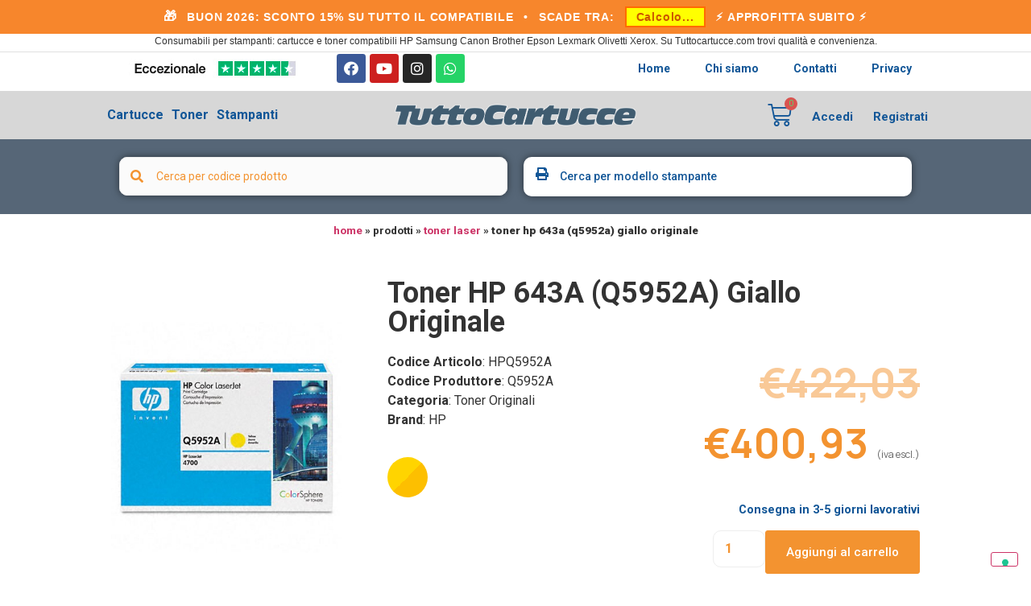

--- FILE ---
content_type: text/html; charset=UTF-8
request_url: https://www.tuttocartucce.com/negozio/toner-laser/toner-hp-643a-q5952a-giallo-originale/
body_size: 54360
content:
<!doctype html>
<html lang="it-IT">
<head><meta charset="UTF-8"><script type="b3045a37e1db75ff97ac7996-text/javascript">if(navigator.userAgent.match(/MSIE|Internet Explorer/i)||navigator.userAgent.match(/Trident\/7\..*?rv:11/i)){var href=document.location.href;if(!href.match(/[?&]nowprocket/)){if(href.indexOf("?")==-1){if(href.indexOf("#")==-1){document.location.href=href+"?nowprocket=1"}else{document.location.href=href.replace("#","?nowprocket=1#")}}else{if(href.indexOf("#")==-1){document.location.href=href+"&nowprocket=1"}else{document.location.href=href.replace("#","&nowprocket=1#")}}}}</script><script type="b3045a37e1db75ff97ac7996-text/javascript">(()=>{class RocketLazyLoadScripts{constructor(){this.v="2.0.4",this.userEvents=["keydown","keyup","mousedown","mouseup","mousemove","mouseover","mouseout","touchmove","touchstart","touchend","touchcancel","wheel","click","dblclick","input"],this.attributeEvents=["onblur","onclick","oncontextmenu","ondblclick","onfocus","onmousedown","onmouseenter","onmouseleave","onmousemove","onmouseout","onmouseover","onmouseup","onmousewheel","onscroll","onsubmit"]}async t(){this.i(),this.o(),/iP(ad|hone)/.test(navigator.userAgent)&&this.h(),this.u(),this.l(this),this.m(),this.k(this),this.p(this),this._(),await Promise.all([this.R(),this.L()]),this.lastBreath=Date.now(),this.S(this),this.P(),this.D(),this.O(),this.M(),await this.C(this.delayedScripts.normal),await this.C(this.delayedScripts.defer),await this.C(this.delayedScripts.async),await this.T(),await this.F(),await this.j(),await this.A(),window.dispatchEvent(new Event("rocket-allScriptsLoaded")),this.everythingLoaded=!0,this.lastTouchEnd&&await new Promise(t=>setTimeout(t,500-Date.now()+this.lastTouchEnd)),this.I(),this.H(),this.U(),this.W()}i(){this.CSPIssue=sessionStorage.getItem("rocketCSPIssue"),document.addEventListener("securitypolicyviolation",t=>{this.CSPIssue||"script-src-elem"!==t.violatedDirective||"data"!==t.blockedURI||(this.CSPIssue=!0,sessionStorage.setItem("rocketCSPIssue",!0))},{isRocket:!0})}o(){window.addEventListener("pageshow",t=>{this.persisted=t.persisted,this.realWindowLoadedFired=!0},{isRocket:!0}),window.addEventListener("pagehide",()=>{this.onFirstUserAction=null},{isRocket:!0})}h(){let t;function e(e){t=e}window.addEventListener("touchstart",e,{isRocket:!0}),window.addEventListener("touchend",function i(o){o.changedTouches[0]&&t.changedTouches[0]&&Math.abs(o.changedTouches[0].pageX-t.changedTouches[0].pageX)<10&&Math.abs(o.changedTouches[0].pageY-t.changedTouches[0].pageY)<10&&o.timeStamp-t.timeStamp<200&&(window.removeEventListener("touchstart",e,{isRocket:!0}),window.removeEventListener("touchend",i,{isRocket:!0}),"INPUT"===o.target.tagName&&"text"===o.target.type||(o.target.dispatchEvent(new TouchEvent("touchend",{target:o.target,bubbles:!0})),o.target.dispatchEvent(new MouseEvent("mouseover",{target:o.target,bubbles:!0})),o.target.dispatchEvent(new PointerEvent("click",{target:o.target,bubbles:!0,cancelable:!0,detail:1,clientX:o.changedTouches[0].clientX,clientY:o.changedTouches[0].clientY})),event.preventDefault()))},{isRocket:!0})}q(t){this.userActionTriggered||("mousemove"!==t.type||this.firstMousemoveIgnored?"keyup"===t.type||"mouseover"===t.type||"mouseout"===t.type||(this.userActionTriggered=!0,this.onFirstUserAction&&this.onFirstUserAction()):this.firstMousemoveIgnored=!0),"click"===t.type&&t.preventDefault(),t.stopPropagation(),t.stopImmediatePropagation(),"touchstart"===this.lastEvent&&"touchend"===t.type&&(this.lastTouchEnd=Date.now()),"click"===t.type&&(this.lastTouchEnd=0),this.lastEvent=t.type,t.composedPath&&t.composedPath()[0].getRootNode()instanceof ShadowRoot&&(t.rocketTarget=t.composedPath()[0]),this.savedUserEvents.push(t)}u(){this.savedUserEvents=[],this.userEventHandler=this.q.bind(this),this.userEvents.forEach(t=>window.addEventListener(t,this.userEventHandler,{passive:!1,isRocket:!0})),document.addEventListener("visibilitychange",this.userEventHandler,{isRocket:!0})}U(){this.userEvents.forEach(t=>window.removeEventListener(t,this.userEventHandler,{passive:!1,isRocket:!0})),document.removeEventListener("visibilitychange",this.userEventHandler,{isRocket:!0}),this.savedUserEvents.forEach(t=>{(t.rocketTarget||t.target).dispatchEvent(new window[t.constructor.name](t.type,t))})}m(){const t="return false",e=Array.from(this.attributeEvents,t=>"data-rocket-"+t),i="["+this.attributeEvents.join("],[")+"]",o="[data-rocket-"+this.attributeEvents.join("],[data-rocket-")+"]",s=(e,i,o)=>{o&&o!==t&&(e.setAttribute("data-rocket-"+i,o),e["rocket"+i]=new Function("event",o),e.setAttribute(i,t))};new MutationObserver(t=>{for(const n of t)"attributes"===n.type&&(n.attributeName.startsWith("data-rocket-")||this.everythingLoaded?n.attributeName.startsWith("data-rocket-")&&this.everythingLoaded&&this.N(n.target,n.attributeName.substring(12)):s(n.target,n.attributeName,n.target.getAttribute(n.attributeName))),"childList"===n.type&&n.addedNodes.forEach(t=>{if(t.nodeType===Node.ELEMENT_NODE)if(this.everythingLoaded)for(const i of[t,...t.querySelectorAll(o)])for(const t of i.getAttributeNames())e.includes(t)&&this.N(i,t.substring(12));else for(const e of[t,...t.querySelectorAll(i)])for(const t of e.getAttributeNames())this.attributeEvents.includes(t)&&s(e,t,e.getAttribute(t))})}).observe(document,{subtree:!0,childList:!0,attributeFilter:[...this.attributeEvents,...e]})}I(){this.attributeEvents.forEach(t=>{document.querySelectorAll("[data-rocket-"+t+"]").forEach(e=>{this.N(e,t)})})}N(t,e){const i=t.getAttribute("data-rocket-"+e);i&&(t.setAttribute(e,i),t.removeAttribute("data-rocket-"+e))}k(t){Object.defineProperty(HTMLElement.prototype,"onclick",{get(){return this.rocketonclick||null},set(e){this.rocketonclick=e,this.setAttribute(t.everythingLoaded?"onclick":"data-rocket-onclick","this.rocketonclick(event)")}})}S(t){function e(e,i){let o=e[i];e[i]=null,Object.defineProperty(e,i,{get:()=>o,set(s){t.everythingLoaded?o=s:e["rocket"+i]=o=s}})}e(document,"onreadystatechange"),e(window,"onload"),e(window,"onpageshow");try{Object.defineProperty(document,"readyState",{get:()=>t.rocketReadyState,set(e){t.rocketReadyState=e},configurable:!0}),document.readyState="loading"}catch(t){console.log("WPRocket DJE readyState conflict, bypassing")}}l(t){this.originalAddEventListener=EventTarget.prototype.addEventListener,this.originalRemoveEventListener=EventTarget.prototype.removeEventListener,this.savedEventListeners=[],EventTarget.prototype.addEventListener=function(e,i,o){o&&o.isRocket||!t.B(e,this)&&!t.userEvents.includes(e)||t.B(e,this)&&!t.userActionTriggered||e.startsWith("rocket-")||t.everythingLoaded?t.originalAddEventListener.call(this,e,i,o):(t.savedEventListeners.push({target:this,remove:!1,type:e,func:i,options:o}),"mouseenter"!==e&&"mouseleave"!==e||t.originalAddEventListener.call(this,e,t.savedUserEvents.push,o))},EventTarget.prototype.removeEventListener=function(e,i,o){o&&o.isRocket||!t.B(e,this)&&!t.userEvents.includes(e)||t.B(e,this)&&!t.userActionTriggered||e.startsWith("rocket-")||t.everythingLoaded?t.originalRemoveEventListener.call(this,e,i,o):t.savedEventListeners.push({target:this,remove:!0,type:e,func:i,options:o})}}J(t,e){this.savedEventListeners=this.savedEventListeners.filter(i=>{let o=i.type,s=i.target||window;return e!==o||t!==s||(this.B(o,s)&&(i.type="rocket-"+o),this.$(i),!1)})}H(){EventTarget.prototype.addEventListener=this.originalAddEventListener,EventTarget.prototype.removeEventListener=this.originalRemoveEventListener,this.savedEventListeners.forEach(t=>this.$(t))}$(t){t.remove?this.originalRemoveEventListener.call(t.target,t.type,t.func,t.options):this.originalAddEventListener.call(t.target,t.type,t.func,t.options)}p(t){let e;function i(e){return t.everythingLoaded?e:e.split(" ").map(t=>"load"===t||t.startsWith("load.")?"rocket-jquery-load":t).join(" ")}function o(o){function s(e){const s=o.fn[e];o.fn[e]=o.fn.init.prototype[e]=function(){return this[0]===window&&t.userActionTriggered&&("string"==typeof arguments[0]||arguments[0]instanceof String?arguments[0]=i(arguments[0]):"object"==typeof arguments[0]&&Object.keys(arguments[0]).forEach(t=>{const e=arguments[0][t];delete arguments[0][t],arguments[0][i(t)]=e})),s.apply(this,arguments),this}}if(o&&o.fn&&!t.allJQueries.includes(o)){const e={DOMContentLoaded:[],"rocket-DOMContentLoaded":[]};for(const t in e)document.addEventListener(t,()=>{e[t].forEach(t=>t())},{isRocket:!0});o.fn.ready=o.fn.init.prototype.ready=function(i){function s(){parseInt(o.fn.jquery)>2?setTimeout(()=>i.bind(document)(o)):i.bind(document)(o)}return"function"==typeof i&&(t.realDomReadyFired?!t.userActionTriggered||t.fauxDomReadyFired?s():e["rocket-DOMContentLoaded"].push(s):e.DOMContentLoaded.push(s)),o([])},s("on"),s("one"),s("off"),t.allJQueries.push(o)}e=o}t.allJQueries=[],o(window.jQuery),Object.defineProperty(window,"jQuery",{get:()=>e,set(t){o(t)}})}P(){const t=new Map;document.write=document.writeln=function(e){const i=document.currentScript,o=document.createRange(),s=i.parentElement;let n=t.get(i);void 0===n&&(n=i.nextSibling,t.set(i,n));const c=document.createDocumentFragment();o.setStart(c,0),c.appendChild(o.createContextualFragment(e)),s.insertBefore(c,n)}}async R(){return new Promise(t=>{this.userActionTriggered?t():this.onFirstUserAction=t})}async L(){return new Promise(t=>{document.addEventListener("DOMContentLoaded",()=>{this.realDomReadyFired=!0,t()},{isRocket:!0})})}async j(){return this.realWindowLoadedFired?Promise.resolve():new Promise(t=>{window.addEventListener("load",t,{isRocket:!0})})}M(){this.pendingScripts=[];this.scriptsMutationObserver=new MutationObserver(t=>{for(const e of t)e.addedNodes.forEach(t=>{"SCRIPT"!==t.tagName||t.noModule||t.isWPRocket||this.pendingScripts.push({script:t,promise:new Promise(e=>{const i=()=>{const i=this.pendingScripts.findIndex(e=>e.script===t);i>=0&&this.pendingScripts.splice(i,1),e()};t.addEventListener("load",i,{isRocket:!0}),t.addEventListener("error",i,{isRocket:!0}),setTimeout(i,1e3)})})})}),this.scriptsMutationObserver.observe(document,{childList:!0,subtree:!0})}async F(){await this.X(),this.pendingScripts.length?(await this.pendingScripts[0].promise,await this.F()):this.scriptsMutationObserver.disconnect()}D(){this.delayedScripts={normal:[],async:[],defer:[]},document.querySelectorAll("script[type$=rocketlazyloadscript]").forEach(t=>{t.hasAttribute("data-rocket-src")?t.hasAttribute("async")&&!1!==t.async?this.delayedScripts.async.push(t):t.hasAttribute("defer")&&!1!==t.defer||"module"===t.getAttribute("data-rocket-type")?this.delayedScripts.defer.push(t):this.delayedScripts.normal.push(t):this.delayedScripts.normal.push(t)})}async _(){await this.L();let t=[];document.querySelectorAll("script[type$=rocketlazyloadscript][data-rocket-src]").forEach(e=>{let i=e.getAttribute("data-rocket-src");if(i&&!i.startsWith("data:")){i.startsWith("//")&&(i=location.protocol+i);try{const o=new URL(i).origin;o!==location.origin&&t.push({src:o,crossOrigin:e.crossOrigin||"module"===e.getAttribute("data-rocket-type")})}catch(t){}}}),t=[...new Map(t.map(t=>[JSON.stringify(t),t])).values()],this.Y(t,"preconnect")}async G(t){if(await this.K(),!0!==t.noModule||!("noModule"in HTMLScriptElement.prototype))return new Promise(e=>{let i;function o(){(i||t).setAttribute("data-rocket-status","executed"),e()}try{if(navigator.userAgent.includes("Firefox/")||""===navigator.vendor||this.CSPIssue)i=document.createElement("script"),[...t.attributes].forEach(t=>{let e=t.nodeName;"type"!==e&&("data-rocket-type"===e&&(e="type"),"data-rocket-src"===e&&(e="src"),i.setAttribute(e,t.nodeValue))}),t.text&&(i.text=t.text),t.nonce&&(i.nonce=t.nonce),i.hasAttribute("src")?(i.addEventListener("load",o,{isRocket:!0}),i.addEventListener("error",()=>{i.setAttribute("data-rocket-status","failed-network"),e()},{isRocket:!0}),setTimeout(()=>{i.isConnected||e()},1)):(i.text=t.text,o()),i.isWPRocket=!0,t.parentNode.replaceChild(i,t);else{const i=t.getAttribute("data-rocket-type"),s=t.getAttribute("data-rocket-src");i?(t.type=i,t.removeAttribute("data-rocket-type")):t.removeAttribute("type"),t.addEventListener("load",o,{isRocket:!0}),t.addEventListener("error",i=>{this.CSPIssue&&i.target.src.startsWith("data:")?(console.log("WPRocket: CSP fallback activated"),t.removeAttribute("src"),this.G(t).then(e)):(t.setAttribute("data-rocket-status","failed-network"),e())},{isRocket:!0}),s?(t.fetchPriority="high",t.removeAttribute("data-rocket-src"),t.src=s):t.src="data:text/javascript;base64,"+window.btoa(unescape(encodeURIComponent(t.text)))}}catch(i){t.setAttribute("data-rocket-status","failed-transform"),e()}});t.setAttribute("data-rocket-status","skipped")}async C(t){const e=t.shift();return e?(e.isConnected&&await this.G(e),this.C(t)):Promise.resolve()}O(){this.Y([...this.delayedScripts.normal,...this.delayedScripts.defer,...this.delayedScripts.async],"preload")}Y(t,e){this.trash=this.trash||[];let i=!0;var o=document.createDocumentFragment();t.forEach(t=>{const s=t.getAttribute&&t.getAttribute("data-rocket-src")||t.src;if(s&&!s.startsWith("data:")){const n=document.createElement("link");n.href=s,n.rel=e,"preconnect"!==e&&(n.as="script",n.fetchPriority=i?"high":"low"),t.getAttribute&&"module"===t.getAttribute("data-rocket-type")&&(n.crossOrigin=!0),t.crossOrigin&&(n.crossOrigin=t.crossOrigin),t.integrity&&(n.integrity=t.integrity),t.nonce&&(n.nonce=t.nonce),o.appendChild(n),this.trash.push(n),i=!1}}),document.head.appendChild(o)}W(){this.trash.forEach(t=>t.remove())}async T(){try{document.readyState="interactive"}catch(t){}this.fauxDomReadyFired=!0;try{await this.K(),this.J(document,"readystatechange"),document.dispatchEvent(new Event("rocket-readystatechange")),await this.K(),document.rocketonreadystatechange&&document.rocketonreadystatechange(),await this.K(),this.J(document,"DOMContentLoaded"),document.dispatchEvent(new Event("rocket-DOMContentLoaded")),await this.K(),this.J(window,"DOMContentLoaded"),window.dispatchEvent(new Event("rocket-DOMContentLoaded"))}catch(t){console.error(t)}}async A(){try{document.readyState="complete"}catch(t){}try{await this.K(),this.J(document,"readystatechange"),document.dispatchEvent(new Event("rocket-readystatechange")),await this.K(),document.rocketonreadystatechange&&document.rocketonreadystatechange(),await this.K(),this.J(window,"load"),window.dispatchEvent(new Event("rocket-load")),await this.K(),window.rocketonload&&window.rocketonload(),await this.K(),this.allJQueries.forEach(t=>t(window).trigger("rocket-jquery-load")),await this.K(),this.J(window,"pageshow");const t=new Event("rocket-pageshow");t.persisted=this.persisted,window.dispatchEvent(t),await this.K(),window.rocketonpageshow&&window.rocketonpageshow({persisted:this.persisted})}catch(t){console.error(t)}}async K(){Date.now()-this.lastBreath>45&&(await this.X(),this.lastBreath=Date.now())}async X(){return document.hidden?new Promise(t=>setTimeout(t)):new Promise(t=>requestAnimationFrame(t))}B(t,e){return e===document&&"readystatechange"===t||(e===document&&"DOMContentLoaded"===t||(e===window&&"DOMContentLoaded"===t||(e===window&&"load"===t||e===window&&"pageshow"===t)))}static run(){(new RocketLazyLoadScripts).t()}}RocketLazyLoadScripts.run()})();</script>
	
		<meta name="viewport" content="width=device-width, initial-scale=1">
	<link rel="profile" href="http://gmpg.org/xfn/11">



	<link rel="apple-touch-icon" sizes="57x57" href="https://fa15fcd2.delivery.rocketcdn.me/apple-icon-57x57.png">
	<link rel="apple-touch-icon" sizes="60x60" href="https://fa15fcd2.delivery.rocketcdn.me/apple-icon-60x60.png">
	<link rel="apple-touch-icon" sizes="72x72" href="https://fa15fcd2.delivery.rocketcdn.me/apple-icon-72x72.png">
	<link rel="apple-touch-icon" sizes="76x76" href="https://fa15fcd2.delivery.rocketcdn.me/apple-icon-76x76.png">
	<link rel="apple-touch-icon" sizes="114x114" href="https://fa15fcd2.delivery.rocketcdn.me/apple-icon-114x114.png">
	<link rel="apple-touch-icon" sizes="120x120" href="https://fa15fcd2.delivery.rocketcdn.me/apple-icon-120x120.png">
	<link rel="apple-touch-icon" sizes="144x144" href="https://fa15fcd2.delivery.rocketcdn.me/apple-icon-144x144.png">
	<link rel="apple-touch-icon" sizes="152x152" href="https://fa15fcd2.delivery.rocketcdn.me/apple-icon-152x152.png">
	<link rel="apple-touch-icon" sizes="180x180" href="https://fa15fcd2.delivery.rocketcdn.me/apple-icon-180x180.png">
	<link rel="icon" type="image/png" sizes="192x192"  href="https://fa15fcd2.delivery.rocketcdn.me/android-icon-192x192.png">
	<link rel="icon" type="image/png" sizes="32x32" href="https://fa15fcd2.delivery.rocketcdn.me/favicon-32x32.png">
	<link rel="icon" type="image/png" sizes="96x96" href="https://fa15fcd2.delivery.rocketcdn.me/favicon-96x96.png">
	<link rel="icon" type="image/png" sizes="16x16" href="https://fa15fcd2.delivery.rocketcdn.me/favicon-16x16.png">
	<link rel="manifest" href="https://fa15fcd2.delivery.rocketcdn.me/manifest.json">
	<meta name="msapplication-TileColor" content="#ffffff">
	<meta name="msapplication-TileImage" content="https://fa15fcd2.delivery.rocketcdn.me/ms-icon-144x144.png">
	<meta name="theme-color" content="#ffffff">
				<script type="rocketlazyloadscript" data-rocket-type="text/javascript" class="_iub_cs_skip">
				var _iub = _iub || {};
				_iub.csConfiguration = _iub.csConfiguration || {};
				_iub.csConfiguration.siteId = "1149628";
				_iub.csConfiguration.cookiePolicyId = "32301590";
							</script>
			<script class="_iub_cs_skip" src="https://cs.iubenda.com/autoblocking/1149628.js" fetchpriority="low" type="b3045a37e1db75ff97ac7996-text/javascript"></script>
							<script type="rocketlazyloadscript">document.documentElement.className = document.documentElement.className + ' yes-js js_active js'</script>
			<meta name='robots' content='index, follow, max-image-preview:large, max-snippet:-1, max-video-preview:-1' />

<!-- Google Tag Manager for WordPress by gtm4wp.com -->
<script data-cfasync="false" data-pagespeed-no-defer>
	var gtm4wp_datalayer_name = "dataLayer";
	var dataLayer = dataLayer || [];
	const gtm4wp_use_sku_instead = 1;
	const gtm4wp_currency = 'EUR';
	const gtm4wp_product_per_impression = 0;
	const gtm4wp_clear_ecommerce = false;
	const gtm4wp_datalayer_max_timeout = 2000;

	const gtm4wp_scrollerscript_debugmode         = false;
	const gtm4wp_scrollerscript_callbacktime      = 100;
	const gtm4wp_scrollerscript_readerlocation    = 150;
	const gtm4wp_scrollerscript_contentelementid  = "content";
	const gtm4wp_scrollerscript_scannertime       = 60;
</script>
<!-- End Google Tag Manager for WordPress by gtm4wp.com -->
	<!-- This site is optimized with the Yoast SEO Premium plugin v24.3 (Yoast SEO v24.3) - https://yoast.com/wordpress/plugins/seo/ -->
	<title>Toner HP 643A (Q5952A) Giallo Originale TONER LASER HPQ5952A Tuttocartucce.com</title>
	<meta name="description" content="Acquista online TONER LASER Toner HP 643A (Q5952A) Giallo Originale Originale HP HPQ5952A" />
	<script type="application/ld+json" class="yoast-schema-graph">{"@context":"https://schema.org","@graph":[{"@type":["WebPage","ItemPage"],"@id":"https://www.tuttocartucce.com/negozio/toner-laser/toner-hp-643a-q5952a-giallo-originale/","url":"https://www.tuttocartucce.com/negozio/toner-laser/toner-hp-643a-q5952a-giallo-originale/","name":"Toner HP 643A (Q5952A) Giallo Originale TONER LASER HPQ5952A Tuttocartucce.com","isPartOf":{"@id":"https://www.tuttocartucce.com/#website"},"primaryImageOfPage":{"@id":"https://www.tuttocartucce.com/negozio/toner-laser/toner-hp-643a-q5952a-giallo-originale/#primaryimage"},"image":{"@id":"https://www.tuttocartucce.com/negozio/toner-laser/toner-hp-643a-q5952a-giallo-originale/#primaryimage"},"thumbnailUrl":"https://fa15fcd2.delivery.rocketcdn.me/wp-content/uploads/2023/03/HPQ5952A.jpeg","description":"Acquista online TONER LASER Toner HP 643A (Q5952A) Giallo Originale Originale HP HPQ5952A","breadcrumb":{"@id":"https://www.tuttocartucce.com/negozio/toner-laser/toner-hp-643a-q5952a-giallo-originale/#breadcrumb"},"inLanguage":"it-IT","potentialAction":{"@type":"BuyAction","target":""}},{"@type":"ImageObject","inLanguage":"it-IT","@id":"https://www.tuttocartucce.com/negozio/toner-laser/toner-hp-643a-q5952a-giallo-originale/#primaryimage","url":"https://fa15fcd2.delivery.rocketcdn.me/wp-content/uploads/2023/03/HPQ5952A.jpeg","contentUrl":"https://fa15fcd2.delivery.rocketcdn.me/wp-content/uploads/2023/03/HPQ5952A.jpeg","width":400,"height":400,"caption":"Toner HP 643A (Q5952A) Giallo Originale"},{"@type":"BreadcrumbList","@id":"https://www.tuttocartucce.com/negozio/toner-laser/toner-hp-643a-q5952a-giallo-originale/#breadcrumb","itemListElement":[{"@type":"ListItem","position":1,"name":"Home","item":"https://www.tuttocartucce.com/"},{"@type":"ListItem","position":2,"name":"Prodotti"},{"@type":"ListItem","position":3,"name":"TONER LASER","item":"https://www.tuttocartucce.com/product-category/toner-laser/"},{"@type":"ListItem","position":4,"name":"Toner HP 643A (Q5952A) Giallo Originale"}]},{"@type":"WebSite","@id":"https://www.tuttocartucce.com/#website","url":"https://www.tuttocartucce.com/","name":"Tuttocartucce.com","description":"Toner Cartucce Compatibili e Ricaricabili","publisher":{"@id":"https://www.tuttocartucce.com/#organization"},"potentialAction":[{"@type":"SearchAction","target":{"@type":"EntryPoint","urlTemplate":"https://www.tuttocartucce.com/?s={search_term_string}"},"query-input":{"@type":"PropertyValueSpecification","valueRequired":true,"valueName":"search_term_string"}}],"inLanguage":"it-IT"},{"@type":"Organization","@id":"https://www.tuttocartucce.com/#organization","name":"TuttoCartucce srl","url":"https://www.tuttocartucce.com/","logo":{"@type":"ImageObject","inLanguage":"it-IT","@id":"https://www.tuttocartucce.com/#/schema/logo/image/","url":"https://www.tuttocartucce.com/wp-content/uploads/2024/08/FavPngTC.png","contentUrl":"https://www.tuttocartucce.com/wp-content/uploads/2024/08/FavPngTC.png","width":700,"height":700,"caption":"TuttoCartucce srl"},"image":{"@id":"https://www.tuttocartucce.com/#/schema/logo/image/"},"sameAs":["https://www.facebook.com/tuttocartuccecom"],"description":"TuttoCartucce.com è il sito dedicato alla vendita di cartucce e toner per stampanti. Qui puoi acquistare la più ampia gamma di prodotti per stampanti di alta qualità, originali, compatibili e rigenerati.","email":"info@tuttocartucce.com","telephone":"05221719330","legalName":"Tuttocartucce srl","vatID":"IT02407350301","taxID":"02407350301"}]}</script>
	<meta property="product:price:amount" content="422.03" />
	<meta property="product:price:currency" content="EUR" />
	<meta property="og:availability" content="backorder" />
	<meta property="product:availability" content="available for order" />
	<meta property="product:retailer_item_id" content="HPQ5952A" />
	<meta property="product:condition" content="new" />
	<!-- / Yoast SEO Premium plugin. -->


<link rel='dns-prefetch' href='//cdn.iubenda.com' />
<link rel='dns-prefetch' href='//cdn.jsdelivr.net' />
<link rel='dns-prefetch' href='//stackpath.bootstrapcdn.com' />
<link rel='dns-prefetch' href='//capi-automation.s3.us-east-2.amazonaws.com' />
<link rel='dns-prefetch' href='//fa15fcd2.delivery.rocketcdn.me' />
<link href='https://fa15fcd2.delivery.rocketcdn.me' rel='preconnect' />
<link rel="alternate" type="application/rss+xml" title="Tuttocartucce.com &raquo; Feed" href="https://www.tuttocartucce.com/feed/" />
<link rel="alternate" type="application/rss+xml" title="Tuttocartucce.com &raquo; Feed dei commenti" href="https://www.tuttocartucce.com/comments/feed/" />
<link rel="alternate" type="application/rss+xml" title="Tuttocartucce.com &raquo; Toner HP 643A (Q5952A) Giallo Originale Feed dei commenti" href="https://www.tuttocartucce.com/negozio/toner-laser/toner-hp-643a-q5952a-giallo-originale/feed/" />
<link data-minify="1" rel='stylesheet' id='ywpar-blocks-style-css' href='https://fa15fcd2.delivery.rocketcdn.me/wp-content/cache/min/1/wp-content/plugins/yith-woocommerce-points-and-rewards-premium/assets/js/blocks/style.css?ver=1767078578' media='all' />
<link data-minify="1" rel='stylesheet' id='dce-dynamic-visibility-style-css' href='https://fa15fcd2.delivery.rocketcdn.me/wp-content/cache/min/1/wp-content/plugins/dynamic-visibility-for-elementor/assets/css/dynamic-visibility.css?ver=1767078578' media='all' />
<style id='wp-emoji-styles-inline-css'>

	img.wp-smiley, img.emoji {
		display: inline !important;
		border: none !important;
		box-shadow: none !important;
		height: 1em !important;
		width: 1em !important;
		margin: 0 0.07em !important;
		vertical-align: -0.1em !important;
		background: none !important;
		padding: 0 !important;
	}
</style>
<link rel='stylesheet' id='wp-block-library-css' href='https://fa15fcd2.delivery.rocketcdn.me/wp-includes/css/dist/block-library/style.min.css?ver=6.5.7' media='all' />
<link data-minify="1" rel='stylesheet' id='jquery-selectBox-css' href='https://fa15fcd2.delivery.rocketcdn.me/wp-content/cache/min/1/wp-content/plugins/yith-woocommerce-wishlist/assets/css/jquery.selectBox.css?ver=1767078578' media='all' />
<link data-minify="1" rel='stylesheet' id='woocommerce_prettyPhoto_css-css' href='https://fa15fcd2.delivery.rocketcdn.me/wp-content/cache/min/1/wp-content/plugins/woocommerce/assets/css/prettyPhoto.css?ver=1767078578' media='all' />
<link data-minify="1" rel='stylesheet' id='yith-wcwl-main-css' href='https://fa15fcd2.delivery.rocketcdn.me/wp-content/cache/min/1/wp-content/plugins/yith-woocommerce-wishlist/assets/css/style.css?ver=1767078578' media='all' />
<style id='yith-wcwl-main-inline-css'>
 :root { --color-add-to-wishlist-background: #333333; --color-add-to-wishlist-text: #FFFFFF; --color-add-to-wishlist-border: #333333; --color-add-to-wishlist-background-hover: #333333; --color-add-to-wishlist-text-hover: #FFFFFF; --color-add-to-wishlist-border-hover: #333333; --rounded-corners-radius: 16px; --color-add-to-cart-background: #333333; --color-add-to-cart-text: #FFFFFF; --color-add-to-cart-border: #333333; --color-add-to-cart-background-hover: #4F4F4F; --color-add-to-cart-text-hover: #FFFFFF; --color-add-to-cart-border-hover: #4F4F4F; --add-to-cart-rounded-corners-radius: 16px; --color-button-style-1-background: #333333; --color-button-style-1-text: #FFFFFF; --color-button-style-1-border: #333333; --color-button-style-1-background-hover: #4F4F4F; --color-button-style-1-text-hover: #FFFFFF; --color-button-style-1-border-hover: #4F4F4F; --color-button-style-2-background: #333333; --color-button-style-2-text: #FFFFFF; --color-button-style-2-border: #333333; --color-button-style-2-background-hover: #4F4F4F; --color-button-style-2-text-hover: #FFFFFF; --color-button-style-2-border-hover: #4F4F4F; --color-wishlist-table-background: #FFFFFF; --color-wishlist-table-text: #6d6c6c; --color-wishlist-table-border: #FFFFFF; --color-headers-background: #F4F4F4; --color-share-button-color: #FFFFFF; --color-share-button-color-hover: #FFFFFF; --color-fb-button-background: #39599E; --color-fb-button-background-hover: #595A5A; --color-tw-button-background: #45AFE2; --color-tw-button-background-hover: #595A5A; --color-pr-button-background: #AB2E31; --color-pr-button-background-hover: #595A5A; --color-em-button-background: #FBB102; --color-em-button-background-hover: #595A5A; --color-wa-button-background: #00A901; --color-wa-button-background-hover: #595A5A; --feedback-duration: 3s } 
 :root { --color-add-to-wishlist-background: #333333; --color-add-to-wishlist-text: #FFFFFF; --color-add-to-wishlist-border: #333333; --color-add-to-wishlist-background-hover: #333333; --color-add-to-wishlist-text-hover: #FFFFFF; --color-add-to-wishlist-border-hover: #333333; --rounded-corners-radius: 16px; --color-add-to-cart-background: #333333; --color-add-to-cart-text: #FFFFFF; --color-add-to-cart-border: #333333; --color-add-to-cart-background-hover: #4F4F4F; --color-add-to-cart-text-hover: #FFFFFF; --color-add-to-cart-border-hover: #4F4F4F; --add-to-cart-rounded-corners-radius: 16px; --color-button-style-1-background: #333333; --color-button-style-1-text: #FFFFFF; --color-button-style-1-border: #333333; --color-button-style-1-background-hover: #4F4F4F; --color-button-style-1-text-hover: #FFFFFF; --color-button-style-1-border-hover: #4F4F4F; --color-button-style-2-background: #333333; --color-button-style-2-text: #FFFFFF; --color-button-style-2-border: #333333; --color-button-style-2-background-hover: #4F4F4F; --color-button-style-2-text-hover: #FFFFFF; --color-button-style-2-border-hover: #4F4F4F; --color-wishlist-table-background: #FFFFFF; --color-wishlist-table-text: #6d6c6c; --color-wishlist-table-border: #FFFFFF; --color-headers-background: #F4F4F4; --color-share-button-color: #FFFFFF; --color-share-button-color-hover: #FFFFFF; --color-fb-button-background: #39599E; --color-fb-button-background-hover: #595A5A; --color-tw-button-background: #45AFE2; --color-tw-button-background-hover: #595A5A; --color-pr-button-background: #AB2E31; --color-pr-button-background-hover: #595A5A; --color-em-button-background: #FBB102; --color-em-button-background-hover: #595A5A; --color-wa-button-background: #00A901; --color-wa-button-background-hover: #595A5A; --feedback-duration: 3s } 
</style>
<style id='filebird-block-filebird-gallery-style-inline-css'>
ul.filebird-block-filebird-gallery{margin:auto!important;padding:0!important;width:100%}ul.filebird-block-filebird-gallery.layout-grid{display:grid;grid-gap:20px;align-items:stretch;grid-template-columns:repeat(var(--columns),1fr);justify-items:stretch}ul.filebird-block-filebird-gallery.layout-grid li img{border:1px solid #ccc;box-shadow:2px 2px 6px 0 rgba(0,0,0,.3);height:100%;max-width:100%;-o-object-fit:cover;object-fit:cover;width:100%}ul.filebird-block-filebird-gallery.layout-masonry{-moz-column-count:var(--columns);-moz-column-gap:var(--space);column-gap:var(--space);-moz-column-width:var(--min-width);columns:var(--min-width) var(--columns);display:block;overflow:auto}ul.filebird-block-filebird-gallery.layout-masonry li{margin-bottom:var(--space)}ul.filebird-block-filebird-gallery li{list-style:none}ul.filebird-block-filebird-gallery li figure{height:100%;margin:0;padding:0;position:relative;width:100%}ul.filebird-block-filebird-gallery li figure figcaption{background:linear-gradient(0deg,rgba(0,0,0,.7),rgba(0,0,0,.3) 70%,transparent);bottom:0;box-sizing:border-box;color:#fff;font-size:.8em;margin:0;max-height:100%;overflow:auto;padding:3em .77em .7em;position:absolute;text-align:center;width:100%;z-index:2}ul.filebird-block-filebird-gallery li figure figcaption a{color:inherit}.fb-block-hover-animation-zoomIn figure{overflow:hidden}.fb-block-hover-animation-zoomIn figure img{transform:scale(1);transition:.3s ease-in-out}.fb-block-hover-animation-zoomIn figure:hover img{transform:scale(1.3)}.fb-block-hover-animation-shine figure{overflow:hidden;position:relative}.fb-block-hover-animation-shine figure:before{background:linear-gradient(90deg,hsla(0,0%,100%,0) 0,hsla(0,0%,100%,.3));content:"";display:block;height:100%;left:-75%;position:absolute;top:0;transform:skewX(-25deg);width:50%;z-index:2}.fb-block-hover-animation-shine figure:hover:before{animation:shine .75s}@keyframes shine{to{left:125%}}.fb-block-hover-animation-opacity figure{overflow:hidden}.fb-block-hover-animation-opacity figure img{opacity:1;transition:.3s ease-in-out}.fb-block-hover-animation-opacity figure:hover img{opacity:.5}.fb-block-hover-animation-grayscale figure img{filter:grayscale(100%);transition:.3s ease-in-out}.fb-block-hover-animation-grayscale figure:hover img{filter:grayscale(0)}

</style>
<link data-minify="1" rel='stylesheet' id='jet-engine-frontend-css' href='https://fa15fcd2.delivery.rocketcdn.me/wp-content/cache/min/1/wp-content/plugins/jet-engine/assets/css/frontend.css?ver=1767078578' media='all' />
<style id='classic-theme-styles-inline-css'>
/*! This file is auto-generated */
.wp-block-button__link{color:#fff;background-color:#32373c;border-radius:9999px;box-shadow:none;text-decoration:none;padding:calc(.667em + 2px) calc(1.333em + 2px);font-size:1.125em}.wp-block-file__button{background:#32373c;color:#fff;text-decoration:none}
</style>
<style id='global-styles-inline-css'>
body{--wp--preset--color--black: #000000;--wp--preset--color--cyan-bluish-gray: #abb8c3;--wp--preset--color--white: #ffffff;--wp--preset--color--pale-pink: #f78da7;--wp--preset--color--vivid-red: #cf2e2e;--wp--preset--color--luminous-vivid-orange: #ff6900;--wp--preset--color--luminous-vivid-amber: #fcb900;--wp--preset--color--light-green-cyan: #7bdcb5;--wp--preset--color--vivid-green-cyan: #00d084;--wp--preset--color--pale-cyan-blue: #8ed1fc;--wp--preset--color--vivid-cyan-blue: #0693e3;--wp--preset--color--vivid-purple: #9b51e0;--wp--preset--gradient--vivid-cyan-blue-to-vivid-purple: linear-gradient(135deg,rgba(6,147,227,1) 0%,rgb(155,81,224) 100%);--wp--preset--gradient--light-green-cyan-to-vivid-green-cyan: linear-gradient(135deg,rgb(122,220,180) 0%,rgb(0,208,130) 100%);--wp--preset--gradient--luminous-vivid-amber-to-luminous-vivid-orange: linear-gradient(135deg,rgba(252,185,0,1) 0%,rgba(255,105,0,1) 100%);--wp--preset--gradient--luminous-vivid-orange-to-vivid-red: linear-gradient(135deg,rgba(255,105,0,1) 0%,rgb(207,46,46) 100%);--wp--preset--gradient--very-light-gray-to-cyan-bluish-gray: linear-gradient(135deg,rgb(238,238,238) 0%,rgb(169,184,195) 100%);--wp--preset--gradient--cool-to-warm-spectrum: linear-gradient(135deg,rgb(74,234,220) 0%,rgb(151,120,209) 20%,rgb(207,42,186) 40%,rgb(238,44,130) 60%,rgb(251,105,98) 80%,rgb(254,248,76) 100%);--wp--preset--gradient--blush-light-purple: linear-gradient(135deg,rgb(255,206,236) 0%,rgb(152,150,240) 100%);--wp--preset--gradient--blush-bordeaux: linear-gradient(135deg,rgb(254,205,165) 0%,rgb(254,45,45) 50%,rgb(107,0,62) 100%);--wp--preset--gradient--luminous-dusk: linear-gradient(135deg,rgb(255,203,112) 0%,rgb(199,81,192) 50%,rgb(65,88,208) 100%);--wp--preset--gradient--pale-ocean: linear-gradient(135deg,rgb(255,245,203) 0%,rgb(182,227,212) 50%,rgb(51,167,181) 100%);--wp--preset--gradient--electric-grass: linear-gradient(135deg,rgb(202,248,128) 0%,rgb(113,206,126) 100%);--wp--preset--gradient--midnight: linear-gradient(135deg,rgb(2,3,129) 0%,rgb(40,116,252) 100%);--wp--preset--font-size--small: 13px;--wp--preset--font-size--medium: 20px;--wp--preset--font-size--large: 36px;--wp--preset--font-size--x-large: 42px;--wp--preset--spacing--20: 0.44rem;--wp--preset--spacing--30: 0.67rem;--wp--preset--spacing--40: 1rem;--wp--preset--spacing--50: 1.5rem;--wp--preset--spacing--60: 2.25rem;--wp--preset--spacing--70: 3.38rem;--wp--preset--spacing--80: 5.06rem;--wp--preset--shadow--natural: 6px 6px 9px rgba(0, 0, 0, 0.2);--wp--preset--shadow--deep: 12px 12px 50px rgba(0, 0, 0, 0.4);--wp--preset--shadow--sharp: 6px 6px 0px rgba(0, 0, 0, 0.2);--wp--preset--shadow--outlined: 6px 6px 0px -3px rgba(255, 255, 255, 1), 6px 6px rgba(0, 0, 0, 1);--wp--preset--shadow--crisp: 6px 6px 0px rgba(0, 0, 0, 1);}:where(.is-layout-flex){gap: 0.5em;}:where(.is-layout-grid){gap: 0.5em;}body .is-layout-flex{display: flex;}body .is-layout-flex{flex-wrap: wrap;align-items: center;}body .is-layout-flex > *{margin: 0;}body .is-layout-grid{display: grid;}body .is-layout-grid > *{margin: 0;}:where(.wp-block-columns.is-layout-flex){gap: 2em;}:where(.wp-block-columns.is-layout-grid){gap: 2em;}:where(.wp-block-post-template.is-layout-flex){gap: 1.25em;}:where(.wp-block-post-template.is-layout-grid){gap: 1.25em;}.has-black-color{color: var(--wp--preset--color--black) !important;}.has-cyan-bluish-gray-color{color: var(--wp--preset--color--cyan-bluish-gray) !important;}.has-white-color{color: var(--wp--preset--color--white) !important;}.has-pale-pink-color{color: var(--wp--preset--color--pale-pink) !important;}.has-vivid-red-color{color: var(--wp--preset--color--vivid-red) !important;}.has-luminous-vivid-orange-color{color: var(--wp--preset--color--luminous-vivid-orange) !important;}.has-luminous-vivid-amber-color{color: var(--wp--preset--color--luminous-vivid-amber) !important;}.has-light-green-cyan-color{color: var(--wp--preset--color--light-green-cyan) !important;}.has-vivid-green-cyan-color{color: var(--wp--preset--color--vivid-green-cyan) !important;}.has-pale-cyan-blue-color{color: var(--wp--preset--color--pale-cyan-blue) !important;}.has-vivid-cyan-blue-color{color: var(--wp--preset--color--vivid-cyan-blue) !important;}.has-vivid-purple-color{color: var(--wp--preset--color--vivid-purple) !important;}.has-black-background-color{background-color: var(--wp--preset--color--black) !important;}.has-cyan-bluish-gray-background-color{background-color: var(--wp--preset--color--cyan-bluish-gray) !important;}.has-white-background-color{background-color: var(--wp--preset--color--white) !important;}.has-pale-pink-background-color{background-color: var(--wp--preset--color--pale-pink) !important;}.has-vivid-red-background-color{background-color: var(--wp--preset--color--vivid-red) !important;}.has-luminous-vivid-orange-background-color{background-color: var(--wp--preset--color--luminous-vivid-orange) !important;}.has-luminous-vivid-amber-background-color{background-color: var(--wp--preset--color--luminous-vivid-amber) !important;}.has-light-green-cyan-background-color{background-color: var(--wp--preset--color--light-green-cyan) !important;}.has-vivid-green-cyan-background-color{background-color: var(--wp--preset--color--vivid-green-cyan) !important;}.has-pale-cyan-blue-background-color{background-color: var(--wp--preset--color--pale-cyan-blue) !important;}.has-vivid-cyan-blue-background-color{background-color: var(--wp--preset--color--vivid-cyan-blue) !important;}.has-vivid-purple-background-color{background-color: var(--wp--preset--color--vivid-purple) !important;}.has-black-border-color{border-color: var(--wp--preset--color--black) !important;}.has-cyan-bluish-gray-border-color{border-color: var(--wp--preset--color--cyan-bluish-gray) !important;}.has-white-border-color{border-color: var(--wp--preset--color--white) !important;}.has-pale-pink-border-color{border-color: var(--wp--preset--color--pale-pink) !important;}.has-vivid-red-border-color{border-color: var(--wp--preset--color--vivid-red) !important;}.has-luminous-vivid-orange-border-color{border-color: var(--wp--preset--color--luminous-vivid-orange) !important;}.has-luminous-vivid-amber-border-color{border-color: var(--wp--preset--color--luminous-vivid-amber) !important;}.has-light-green-cyan-border-color{border-color: var(--wp--preset--color--light-green-cyan) !important;}.has-vivid-green-cyan-border-color{border-color: var(--wp--preset--color--vivid-green-cyan) !important;}.has-pale-cyan-blue-border-color{border-color: var(--wp--preset--color--pale-cyan-blue) !important;}.has-vivid-cyan-blue-border-color{border-color: var(--wp--preset--color--vivid-cyan-blue) !important;}.has-vivid-purple-border-color{border-color: var(--wp--preset--color--vivid-purple) !important;}.has-vivid-cyan-blue-to-vivid-purple-gradient-background{background: var(--wp--preset--gradient--vivid-cyan-blue-to-vivid-purple) !important;}.has-light-green-cyan-to-vivid-green-cyan-gradient-background{background: var(--wp--preset--gradient--light-green-cyan-to-vivid-green-cyan) !important;}.has-luminous-vivid-amber-to-luminous-vivid-orange-gradient-background{background: var(--wp--preset--gradient--luminous-vivid-amber-to-luminous-vivid-orange) !important;}.has-luminous-vivid-orange-to-vivid-red-gradient-background{background: var(--wp--preset--gradient--luminous-vivid-orange-to-vivid-red) !important;}.has-very-light-gray-to-cyan-bluish-gray-gradient-background{background: var(--wp--preset--gradient--very-light-gray-to-cyan-bluish-gray) !important;}.has-cool-to-warm-spectrum-gradient-background{background: var(--wp--preset--gradient--cool-to-warm-spectrum) !important;}.has-blush-light-purple-gradient-background{background: var(--wp--preset--gradient--blush-light-purple) !important;}.has-blush-bordeaux-gradient-background{background: var(--wp--preset--gradient--blush-bordeaux) !important;}.has-luminous-dusk-gradient-background{background: var(--wp--preset--gradient--luminous-dusk) !important;}.has-pale-ocean-gradient-background{background: var(--wp--preset--gradient--pale-ocean) !important;}.has-electric-grass-gradient-background{background: var(--wp--preset--gradient--electric-grass) !important;}.has-midnight-gradient-background{background: var(--wp--preset--gradient--midnight) !important;}.has-small-font-size{font-size: var(--wp--preset--font-size--small) !important;}.has-medium-font-size{font-size: var(--wp--preset--font-size--medium) !important;}.has-large-font-size{font-size: var(--wp--preset--font-size--large) !important;}.has-x-large-font-size{font-size: var(--wp--preset--font-size--x-large) !important;}
.wp-block-navigation a:where(:not(.wp-element-button)){color: inherit;}
:where(.wp-block-post-template.is-layout-flex){gap: 1.25em;}:where(.wp-block-post-template.is-layout-grid){gap: 1.25em;}
:where(.wp-block-columns.is-layout-flex){gap: 2em;}:where(.wp-block-columns.is-layout-grid){gap: 2em;}
.wp-block-pullquote{font-size: 1.5em;line-height: 1.6;}
</style>
<link data-minify="1" rel='stylesheet' id='woo_discount_rules_front_end-css' href='https://fa15fcd2.delivery.rocketcdn.me/wp-content/cache/min/1/wp-content/plugins/woo-discount-rules/v1/assets/css/woo_discount_rules.css?ver=1767078578' media='all' />
<link data-minify="1" rel='stylesheet' id='cartbounty-pro-css' href='https://fa15fcd2.delivery.rocketcdn.me/wp-content/cache/min/1/wp-content/plugins/woo-save-abandoned-carts-pro/public/css/cartbounty-pro-public.css?ver=1767078578' media='all' />
<link rel='stylesheet' id='photoswipe-css' href='https://fa15fcd2.delivery.rocketcdn.me/wp-content/plugins/woocommerce/assets/css/photoswipe/photoswipe.min.css?ver=8.8.6' media='all' />
<link rel='stylesheet' id='photoswipe-default-skin-css' href='https://fa15fcd2.delivery.rocketcdn.me/wp-content/plugins/woocommerce/assets/css/photoswipe/default-skin/default-skin.min.css?ver=8.8.6' media='all' />
<link data-minify="1" rel='stylesheet' id='woocommerce-layout-css' href='https://fa15fcd2.delivery.rocketcdn.me/wp-content/cache/min/1/wp-content/plugins/woocommerce/assets/css/woocommerce-layout.css?ver=1767078578' media='all' />
<link data-minify="1" rel='stylesheet' id='woocommerce-smallscreen-css' href='https://fa15fcd2.delivery.rocketcdn.me/wp-content/cache/min/1/wp-content/plugins/woocommerce/assets/css/woocommerce-smallscreen.css?ver=1767078578' media='only screen and (max-width: 768px)' />
<link data-minify="1" rel='stylesheet' id='woocommerce-general-css' href='https://fa15fcd2.delivery.rocketcdn.me/wp-content/cache/min/1/wp-content/plugins/woocommerce/assets/css/woocommerce.css?ver=1767078578' media='all' />
<style id='woocommerce-inline-inline-css'>
.woocommerce form .form-row .required { visibility: visible; }
</style>
<link data-minify="1" rel='stylesheet' id='gateway-css' href='https://fa15fcd2.delivery.rocketcdn.me/wp-content/cache/min/1/wp-content/plugins/woocommerce-paypal-payments/modules/ppcp-button/assets/css/gateway.css?ver=1767078578' media='all' />
<link data-minify="1" rel='stylesheet' id='woopspro-slick-css-css' href='https://fa15fcd2.delivery.rocketcdn.me/wp-content/cache/min/1/wp-content/plugins/woo-products-slider-pro/assets/css/slick.css?ver=1767078578' media='all' />
<link data-minify="1" rel='stylesheet' id='woopspro-custom-style-css' href='https://fa15fcd2.delivery.rocketcdn.me/wp-content/cache/min/1/wp-content/plugins/woo-products-slider-pro/assets/css/style.css?ver=1767078578' media='all' />
<link rel='stylesheet' id='hello-elementor-theme-style-css' href='https://fa15fcd2.delivery.rocketcdn.me/wp-content/themes/hello-elementor/theme.min.css?ver=2.6.1' media='all' />
<link data-minify="1" rel='stylesheet' id='hello-elementor-child-style-css' href='https://fa15fcd2.delivery.rocketcdn.me/wp-content/cache/min/1/wp-content/themes/refill-theme/style.css?ver=1767078578' media='all' />
<link data-minify="1" rel='stylesheet' id='bootstrap4-css-css' href='https://fa15fcd2.delivery.rocketcdn.me/wp-content/cache/min/1/bootstrap/4.4.1/css/bootstrap.min.css?ver=1767078578' media='all' />
<link rel='stylesheet' id='hello-elementor-css' href='https://fa15fcd2.delivery.rocketcdn.me/wp-content/themes/hello-elementor/style.min.css?ver=2.6.1' media='all' />
<link data-minify="1" rel='stylesheet' id='jet-cw-css' href='https://fa15fcd2.delivery.rocketcdn.me/wp-content/cache/min/1/wp-content/plugins/jet-compare-wishlist/assets/css/jet-cw.css?ver=1767078578' media='all' />
<link data-minify="1" rel='stylesheet' id='jet-cw-frontend-css' href='https://fa15fcd2.delivery.rocketcdn.me/wp-content/cache/min/1/wp-content/plugins/jet-compare-wishlist/assets/css/lib/jet-cw-frontend-font/css/jet-cw-frontend-font.css?ver=1767078578' media='all' />
<link data-minify="1" rel='stylesheet' id='elementor-icons-css' href='https://fa15fcd2.delivery.rocketcdn.me/wp-content/cache/min/1/wp-content/plugins/elementor/assets/lib/eicons/css/elementor-icons.min.css?ver=1767078578' media='all' />
<link rel='stylesheet' id='elementor-animations-css' href='https://fa15fcd2.delivery.rocketcdn.me/wp-content/plugins/elementor/assets/lib/animations/animations.min.css?ver=3.2.2' media='all' />
<link rel='stylesheet' id='elementor-frontend-legacy-css' href='https://fa15fcd2.delivery.rocketcdn.me/wp-content/plugins/elementor/assets/css/frontend-legacy.min.css?ver=3.2.2' media='all' />
<link data-minify="1" rel='stylesheet' id='elementor-frontend-css' href='https://fa15fcd2.delivery.rocketcdn.me/wp-content/cache/min/1/wp-content/plugins/elementor/assets/css/frontend.min.css?ver=1767078578' media='all' />
<link rel='stylesheet' id='elementor-post-131971-css' href='https://fa15fcd2.delivery.rocketcdn.me/wp-content/uploads/elementor/css/post-131971.css?ver=1675441500' media='all' />
<link rel='stylesheet' id='elementor-pro-css' href='https://fa15fcd2.delivery.rocketcdn.me/wp-content/plugins/elementor-pro/assets/css/frontend.min.css?ver=3.2.1' media='all' />
<link data-minify="1" rel='stylesheet' id='filebird-elementor-frontend-css' href='https://fa15fcd2.delivery.rocketcdn.me/wp-content/cache/min/1/wp-content/plugins/filebird-pro/includes/PageBuilders/Elementor/assets/css/frontend.css?ver=1767078578' media='all' />
<link rel='stylesheet' id='jquery-chosen-css' href='https://fa15fcd2.delivery.rocketcdn.me/wp-content/plugins/jet-search/assets/lib/chosen/chosen.min.css?ver=1.8.7' media='all' />
<link data-minify="1" rel='stylesheet' id='jet-search-css' href='https://fa15fcd2.delivery.rocketcdn.me/wp-content/cache/min/1/wp-content/plugins/jet-search/assets/css/jet-search.css?ver=1767078578' media='all' />
<link data-minify="1" rel='stylesheet' id='jet-smart-filters-css' href='https://fa15fcd2.delivery.rocketcdn.me/wp-content/cache/min/1/wp-content/plugins/jet-smart-filters/assets/css/public.css?ver=1767078578' media='all' />
<link data-minify="1" rel='stylesheet' id='font-awesome-5-all-css' href='https://fa15fcd2.delivery.rocketcdn.me/wp-content/cache/min/1/wp-content/plugins/elementor/assets/lib/font-awesome/css/all.min.css?ver=1767078578' media='all' />
<link rel='stylesheet' id='font-awesome-4-shim-css' href='https://fa15fcd2.delivery.rocketcdn.me/wp-content/plugins/elementor/assets/lib/font-awesome/css/v4-shims.min.css?ver=3.2.2' media='all' />
<link rel='stylesheet' id='elementor-post-78006-css' href='https://fa15fcd2.delivery.rocketcdn.me/wp-content/uploads/elementor/css/post-78006.css?ver=1752159166' media='all' />
<link rel='stylesheet' id='elementor-post-39-css' href='https://fa15fcd2.delivery.rocketcdn.me/wp-content/uploads/elementor/css/post-39.css?ver=1753710457' media='all' />
<link rel='stylesheet' id='elementor-post-407-css' href='https://fa15fcd2.delivery.rocketcdn.me/wp-content/uploads/elementor/css/post-407.css?ver=1765280359' media='all' />
<link rel='stylesheet' id='yith-wacp-frontend-css' href='https://fa15fcd2.delivery.rocketcdn.me/wp-content/plugins/yith-woocommerce-added-to-cart-popup-premium/assets/css/wacp-frontend.min.css?ver=2.34.0' media='all' />
<style id='yith-wacp-frontend-inline-css'>

			:root {
				--yith-wacp-box-width-size: 700px;
				--yith-wacp-box-height-size: 700px;
				--yith-wacp-popup-border-radius: 10px 10px 10px 10px;
				--yith-wacp-close-color-normal: #c0c0c0;
				--yith-wacp-close-color-hover: #c0c0c0;
				--yith-wacp-overlay-color: rgba(0,0,0,0.26);
				--yith-wacp-popup-background: #ffffff;
				--yith-wacp-popup-message-alignment: left;
				--yith-wacp-notice-border-radius: 10px 10px 10px 10px;
				--yith-wacp-notice-colors-text: rgb(255,255,255);
				--yith-wacp-notice-colors-background: rgb(62,75,89);
				--yith-wacp-notice-icon-color: rgb(62,75,89);
				--yith-wacp-product-name-color-normal: #000000;
				--yith-wacp-product-name-color-hover: rgb(62,75,89);
				--yith-wacp-table-border-color: #e5e5e5;
				--yith-wacp-product-price-color: #000000;
				--yith-wacp-shipping-taxes-label-color-label: #000000;
				--yith-wacp-shipping-taxes-label-color-amount: #000000;
				--yith-wacp-cart-total-label-color-label: #000000;
				--yith-wacp-cart-total-label-color-amount: #000000;
				--yith-wacp-button-background-go-cart: rgb(42,66,75);
				--yith-wacp-button-text-color-go-cart: #FFFFFF;
				--yith-wacp-button-border-color-go-cart: rgb(80,120,149);
				--yith-wacp-button-hover-background-go-cart: rgba(0,0,0,0);
				--yith-wacp-button-hover-text-color-go-cart: rgb(40,95,122);
				--yith-wacp-button-hover-border-color-go-cart: rgb(62,98,126);
				--yith-wacp-button-background-go-checkout: rgb(150,182,217);
				--yith-wacp-button-text-color-go-checkout: #FFFFFF;
				--yith-wacp-button-border-color-go-checkout: rgb(150,182,217);
				--yith-wacp-button-hover-background-go-checkout: rgba(0,0,0,0);
				--yith-wacp-button-hover-text-color-go-checkout: rgb(150,182,217);
				--yith-wacp-button-hover-border-color-go-checkout: rgb(150,182,217);
				--yith-wacp-button-background-continue-shopping: rgb(132,161,191);
				--yith-wacp-button-text-color-continue-shopping: #FFFFFF;
				--yith-wacp-button-border-color-continue-shopping: rgb(132,161,191);
				--yith-wacp-button-hover-background-continue-shopping: rgba(0,0,0,0);
				--yith-wacp-button-hover-text-color-continue-shopping: rgb(132,161,191);
				--yith-wacp-button-hover-border-color-continue-shopping: rgb(132,161,191);
				--yith-wacp-actions-buttons-radius: 10px 10px 10px 10px;
				--yith-wacp-color-title-related: #000000;
				--yith-wacp-mini-cart-bg: #ffffff;
				--yith-wacp-mini-cart-shadow: #cccccc;
				--yith-wacp-mini-cart-counter: #008671;
				--yith-wacp-mini-cart-icon-color: #000000;
				--yith-wacp-mini-cart-borders: 5px 5px 5px 5px;
				}
				
			#yith-wacp-popup .yith-wacp-content .yith-wacp-message.custom-icon:before {
				background-image: url(https://fa15fcd2.delivery.rocketcdn.me/wp-content/plugins/yith-woocommerce-added-to-cart-popup-premium/assets/images/check.svg);
				}
				
				
</style>
<link rel='stylesheet' id='wacp-scroller-plugin-css-css' href='https://fa15fcd2.delivery.rocketcdn.me/wp-content/plugins/yith-woocommerce-added-to-cart-popup-premium/assets/css/perfect-scrollbar/perfect-scrollbar.min.css?ver=2.34.0' media='all' />
<link data-minify="1" rel='stylesheet' id='ecs-styles-css' href='https://fa15fcd2.delivery.rocketcdn.me/wp-content/cache/min/1/wp-content/plugins/ele-custom-skin/assets/css/ecs-style.css?ver=1767078578' media='all' />
<link rel='stylesheet' id='elementor-post-156088-css' href='https://fa15fcd2.delivery.rocketcdn.me/wp-content/uploads/elementor/css/post-156088.css?ver=1666856602' media='all' />
<link rel='stylesheet' id='google-fonts-1-css' href='https://fonts.googleapis.com/css?family=Roboto%3A100%2C100italic%2C200%2C200italic%2C300%2C300italic%2C400%2C400italic%2C500%2C500italic%2C600%2C600italic%2C700%2C700italic%2C800%2C800italic%2C900%2C900italic%7CRoboto+Slab%3A100%2C100italic%2C200%2C200italic%2C300%2C300italic%2C400%2C400italic%2C500%2C500italic%2C600%2C600italic%2C700%2C700italic%2C800%2C800italic%2C900%2C900italic%7CManrope%3A100%2C100italic%2C200%2C200italic%2C300%2C300italic%2C400%2C400italic%2C500%2C500italic%2C600%2C600italic%2C700%2C700italic%2C800%2C800italic%2C900%2C900italic&#038;display=auto&#038;ver=6.5.7' media='all' />
<link rel='stylesheet' id='elementor-icons-shared-0-css' href='https://fa15fcd2.delivery.rocketcdn.me/wp-content/plugins/elementor/assets/lib/font-awesome/css/fontawesome.min.css?ver=5.15.1' media='all' />
<link data-minify="1" rel='stylesheet' id='elementor-icons-fa-brands-css' href='https://fa15fcd2.delivery.rocketcdn.me/wp-content/cache/min/1/wp-content/plugins/elementor/assets/lib/font-awesome/css/brands.min.css?ver=1767078578' media='all' />
<link data-minify="1" rel='stylesheet' id='elementor-icons-fa-solid-css' href='https://fa15fcd2.delivery.rocketcdn.me/wp-content/cache/min/1/wp-content/plugins/elementor/assets/lib/font-awesome/css/solid.min.css?ver=1767078578' media='all' />
<script type="rocketlazyloadscript" data-rocket-type="text/javascript">
            window._nslDOMReady = (function () {
                const executedCallbacks = new Set();
            
                return function (callback) {
                    /**
                    * Third parties might dispatch DOMContentLoaded events, so we need to ensure that we only run our callback once!
                    */
                    if (executedCallbacks.has(callback)) return;
            
                    const wrappedCallback = function () {
                        if (executedCallbacks.has(callback)) return;
                        executedCallbacks.add(callback);
                        callback();
                    };
            
                    if (document.readyState === "complete" || document.readyState === "interactive") {
                        wrappedCallback();
                    } else {
                        document.addEventListener("DOMContentLoaded", wrappedCallback);
                    }
                };
            })();
        </script>
<script type="b3045a37e1db75ff97ac7996-text/javascript" class=" _iub_cs_skip" id="iubenda-head-inline-scripts-0">
var _iub = _iub || [];
_iub.csConfiguration = {
    "siteId": 1149628,
    "cookiePolicyId": 32301590,
    "enableTcf": true,
    "googleAdditionalConsentMode": true,
    "perPurposeConsent": true,
    "floatingPreferencesButtonDisplay": "bottom-right",
    "whitelabel": false,
    "lang": "it",
    "banner": {
        "position": "float-bottom-center",
        "backgroundColor": "#3E4B59",
        "brandBackgroundColor": "#3E4B59",
        "textColor": "white",
        "acceptButtonDisplay": true,
        "acceptButtonColor": "#fe9900",
        "acceptButtonCaptionColor": "white",
        "rejectButtonDisplay": true,
        "rejectButtonColor": "#4B5B6C",
        "rejectButtonCaptionColor": "white",
        "customizeButtonDisplay": true,
        "customizeButtonColor": "#000000",
        "customizeButtonCaptionColor": "white",
        "explicitWithdrawal": true,
        "closeButtonRejects": true,
        "listPurposes": true,
        "showPurposesToggles": true,
        "showTotalNumberOfProviders": true,
        "logo": "https://www.tuttocartucce.com/wp-content/uploads/2020/03/image-21.svg",
        "ownerName": "www.tuttocartucce.com"
    }
};
</script>
<script type="b3045a37e1db75ff97ac7996-text/javascript" src="https://cdn.iubenda.com/cs/tcf/stub-v2.js" class=" _iub_cs_skip" src="https://cdn.iubenda.com/cs/tcf/stub-v2.js?ver=3.12.5" id="iubenda-head-scripts-1-js"></script>
<script type="b3045a37e1db75ff97ac7996-text/javascript" src="https://cdn.iubenda.com/cs/tcf/safe-tcf-v2.js" class=" _iub_cs_skip" src="https://cdn.iubenda.com/cs/tcf/safe-tcf-v2.js?ver=3.12.5" id="iubenda-head-scripts-2-js"></script>
<script type="b3045a37e1db75ff97ac7996-text/javascript" src="https://cdn.iubenda.com/cs/iubenda_cs.js" charset="UTF-8" async class=" _iub_cs_skip" src="https://cdn.iubenda.com/cs/iubenda_cs.js?ver=3.12.5" id="iubenda-head-scripts-3-js"></script>
<script type="rocketlazyloadscript" data-rocket-src="https://fa15fcd2.delivery.rocketcdn.me/wp-includes/js/jquery/jquery.min.js?ver=3.7.1" id="jquery-core-js" data-rocket-defer defer></script>
<script type="rocketlazyloadscript" data-rocket-src="https://fa15fcd2.delivery.rocketcdn.me/wp-includes/js/jquery/jquery-migrate.min.js?ver=3.4.1" id="jquery-migrate-js" data-rocket-defer defer></script>
<script id="tp-js-js-extra" type="b3045a37e1db75ff97ac7996-text/javascript">
var trustpilot_settings = {"key":"x7F4wOpmJL6koOrV","TrustpilotScriptUrl":"https:\/\/invitejs.trustpilot.com\/tp.min.js","IntegrationAppUrl":"\/\/ecommscript-integrationapp.trustpilot.com","PreviewScriptUrl":"\/\/ecommplugins-scripts.trustpilot.com\/v2.1\/js\/preview.min.js","PreviewCssUrl":"\/\/ecommplugins-scripts.trustpilot.com\/v2.1\/css\/preview.min.css","PreviewWPCssUrl":"\/\/ecommplugins-scripts.trustpilot.com\/v2.1\/css\/preview_wp.css","WidgetScriptUrl":"\/\/widget.trustpilot.com\/bootstrap\/v5\/tp.widget.bootstrap.min.js"};
</script>
<script type="rocketlazyloadscript" data-rocket-src="https://fa15fcd2.delivery.rocketcdn.me/wp-content/plugins/trustpilot-reviews/review/assets/js/headerScript.min.js?ver=1.0&#039; async=&#039;async" id="tp-js-js"></script>
<script id="cartbounty-pro-exit-intent-js-extra" type="b3045a37e1db75ff97ac7996-text/javascript">
var cartbounty_ei = {"hours":"1","product_count":"0","mobile_exit_intent_enabled":""};
</script>
<script type="rocketlazyloadscript" data-minify="1" data-rocket-src="https://fa15fcd2.delivery.rocketcdn.me/wp-content/cache/min/1/wp-content/plugins/woo-save-abandoned-carts-pro/public/js/cartbounty-pro-public-exit-intent.js?ver=1767078578" id="cartbounty-pro-exit-intent-js" data-rocket-defer defer></script>
<script id="cartbounty-pro-js-extra" type="b3045a37e1db75ff97ac7996-text/javascript">
var cartbounty_co = {"save_custom_fields":"1","checkout_fields":"#email, #billing_email, #billing-country, #billing_country, #billing-first_name, #billing_first_name, #billing-last_name, #billing_last_name, #billing-company, #billing_company, #billing-address_1, #billing_address_1, #billing-address_2, #billing_address_2, #billing-city, #billing_city, #billing-state, #billing_state, #billing-postcode, #billing_postcode, #billing-phone, #billing_phone, #shipping-country, #shipping_country, #shipping-first_name, #shipping_first_name, #shipping-last_name, #shipping_last_name, #shipping-company, #shipping_company, #shipping-address_1, #shipping_address_1, #shipping-address_2, #shipping_address_2, #shipping-city, #shipping_city, #shipping-state, #shipping_state, #shipping-postcode, #shipping_postcode, #shipping-phone, #checkbox-control-1, #ship-to-different-address-checkbox, #checkbox-control-0, #createaccount, #checkbox-control-2, #order-notes textarea, #order_comments","custom_email_selectors":".cartbounty-pro-custom-email-field, .login #username, .wpforms-container input[type=\"email\"], .sgpb-form input[type=\"email\"], .pum-container input[type=\"email\"], .nf-form-cont input[type=\"email\"], .wpcf7 input[type=\"email\"], .fluentform input[type=\"email\"], .sib_signup_form input[type=\"email\"], .mailpoet_form input[type=\"email\"], .tnp input[type=\"email\"], .om-element input[type=\"email\"], .om-holder input[type=\"email\"], .poptin-popup input[type=\"email\"], .gform_wrapper input[type=\"email\"], .paoc-popup input[type=\"email\"], .ays-pb-form input[type=\"email\"], .hustle-form input[type=\"email\"], .et_pb_section input[type=\"email\"], .brave_form_form input[type=\"email\"], .ppsPopupShell input[type=\"email\"], .xoo-el-container input[type=\"email\"], .xoo-el-container input[name=\"xoo-el-username\"]","custom_phone_selectors":".cartbounty-pro-custom-phone-field, .wpforms-container input[type=\"tel\"], .sgpb-form input[type=\"tel\"], .nf-form-cont input[type=\"tel\"], .wpcf7 input[type=\"tel\"], .fluentform input[type=\"tel\"], .om-element input[type=\"tel\"], .om-holder input[type=\"tel\"], .poptin-popup input[type=\"tel\"], .gform_wrapper input[type=\"tel\"], .paoc-popup input[type=\"tel\"], .ays-pb-form input[type=\"tel\"], .hustle-form input[name=\"phone\"], .et_pb_section input[type=\"tel\"], .xoo-el-container input[type=\"tel\"]","custom_button_selectors":".cartbounty-pro-add-to-cart, .add_to_cart_button, .ajax_add_to_cart, .single_add_to_cart_button, .yith-wfbt-submit-button","consent_field":"","email_validation":"^[^\\s@]+@[^\\s@]+\\.[^\\s@]{2,}$","phone_validation":"^[+0-9\\s]\\s?\\d[0-9\\s-.]{6,30}$","is_user_logged_in":"","recaptcha_enabled":"","recaptcha_site_key":"","language":"it_IT","nonce":"72e5aceab4","ajaxurl":"https:\/\/www.tuttocartucce.com\/wp-admin\/admin-ajax.php"};
</script>
<script type="rocketlazyloadscript" data-minify="1" data-rocket-src="https://fa15fcd2.delivery.rocketcdn.me/wp-content/cache/min/1/wp-content/plugins/woo-save-abandoned-carts-pro/public/js/cartbounty-pro-public.js?ver=1767078578" id="cartbounty-pro-js" data-rocket-defer defer></script>
<script type="rocketlazyloadscript" data-rocket-src="https://fa15fcd2.delivery.rocketcdn.me/wp-content/plugins/woocommerce/assets/js/jquery-blockui/jquery.blockUI.min.js?ver=2.7.0-wc.8.8.6" id="jquery-blockui-js" defer data-wp-strategy="defer"></script>
<script id="wc-add-to-cart-js-extra" type="b3045a37e1db75ff97ac7996-text/javascript">
var wc_add_to_cart_params = {"ajax_url":"\/wp-admin\/admin-ajax.php","wc_ajax_url":"\/?wc-ajax=%%endpoint%%","i18n_view_cart":"Visualizza carrello","cart_url":"https:\/\/www.tuttocartucce.com\/checkout\/","is_cart":"","cart_redirect_after_add":"no"};
</script>
<script type="rocketlazyloadscript" data-rocket-src="https://fa15fcd2.delivery.rocketcdn.me/wp-content/plugins/woocommerce/assets/js/frontend/add-to-cart.min.js?ver=8.8.6" id="wc-add-to-cart-js" defer data-wp-strategy="defer"></script>
<script type="rocketlazyloadscript" data-rocket-src="https://fa15fcd2.delivery.rocketcdn.me/wp-content/plugins/woocommerce/assets/js/zoom/jquery.zoom.min.js?ver=1.7.21-wc.8.8.6" id="zoom-js" defer data-wp-strategy="defer"></script>
<script type="rocketlazyloadscript" data-rocket-src="https://fa15fcd2.delivery.rocketcdn.me/wp-content/plugins/woocommerce/assets/js/flexslider/jquery.flexslider.min.js?ver=2.7.2-wc.8.8.6" id="flexslider-js" defer data-wp-strategy="defer"></script>
<script type="rocketlazyloadscript" data-rocket-src="https://fa15fcd2.delivery.rocketcdn.me/wp-content/plugins/woocommerce/assets/js/photoswipe/photoswipe.min.js?ver=4.1.1-wc.8.8.6" id="photoswipe-js" defer data-wp-strategy="defer"></script>
<script type="rocketlazyloadscript" data-rocket-src="https://fa15fcd2.delivery.rocketcdn.me/wp-content/plugins/woocommerce/assets/js/photoswipe/photoswipe-ui-default.min.js?ver=4.1.1-wc.8.8.6" id="photoswipe-ui-default-js" defer data-wp-strategy="defer"></script>
<script id="wc-single-product-js-extra" type="b3045a37e1db75ff97ac7996-text/javascript">
var wc_single_product_params = {"i18n_required_rating_text":"Seleziona una valutazione","review_rating_required":"yes","flexslider":{"rtl":false,"animation":"slide","smoothHeight":true,"directionNav":false,"controlNav":"thumbnails","slideshow":false,"animationSpeed":500,"animationLoop":false,"allowOneSlide":false},"zoom_enabled":"1","zoom_options":[],"photoswipe_enabled":"1","photoswipe_options":{"shareEl":false,"closeOnScroll":false,"history":false,"hideAnimationDuration":0,"showAnimationDuration":0},"flexslider_enabled":"1"};
</script>
<script type="rocketlazyloadscript" data-rocket-src="https://fa15fcd2.delivery.rocketcdn.me/wp-content/plugins/woocommerce/assets/js/frontend/single-product.min.js?ver=8.8.6" id="wc-single-product-js" defer data-wp-strategy="defer"></script>
<script type="rocketlazyloadscript" data-rocket-src="https://fa15fcd2.delivery.rocketcdn.me/wp-content/plugins/woocommerce/assets/js/js-cookie/js.cookie.min.js?ver=2.1.4-wc.8.8.6" id="js-cookie-js" defer data-wp-strategy="defer"></script>
<script id="woocommerce-js-extra" type="b3045a37e1db75ff97ac7996-text/javascript">
var woocommerce_params = {"ajax_url":"\/wp-admin\/admin-ajax.php","wc_ajax_url":"\/?wc-ajax=%%endpoint%%"};
</script>
<script type="rocketlazyloadscript" data-rocket-src="https://fa15fcd2.delivery.rocketcdn.me/wp-content/plugins/woocommerce/assets/js/frontend/woocommerce.min.js?ver=8.8.6" id="woocommerce-js" defer data-wp-strategy="defer"></script>
<script type="rocketlazyloadscript" data-minify="1" data-rocket-src="https://fa15fcd2.delivery.rocketcdn.me/wp-content/cache/min/1/wp-content/plugins/duracelltomi-google-tag-manager/dist/js/analytics-talk-content-tracking.js?ver=1767078578" id="gtm4wp-scroll-tracking-js" data-rocket-defer defer></script>
<script type="rocketlazyloadscript" data-minify="1" data-rocket-src="https://fa15fcd2.delivery.rocketcdn.me/wp-content/cache/min/1/npm/popper.js@1.16.0/dist/umd/popper.min.js?ver=1767078578" id="popper-js-js" data-rocket-defer defer></script>
<script type="rocketlazyloadscript" data-rocket-src="https://fa15fcd2.delivery.rocketcdn.me/wp-content/plugins/elementor/assets/lib/font-awesome/js/v4-shims.min.js?ver=3.2.2" id="font-awesome-4-shim-js" data-rocket-defer defer></script>
<script id="wc-cart-fragments-js-extra" type="b3045a37e1db75ff97ac7996-text/javascript">
var wc_cart_fragments_params = {"ajax_url":"\/wp-admin\/admin-ajax.php","wc_ajax_url":"\/?wc-ajax=%%endpoint%%","cart_hash_key":"wc_cart_hash_58585f94ff4b18923e17d5a60fb7d85f","fragment_name":"wc_fragments_58585f94ff4b18923e17d5a60fb7d85f","request_timeout":"5000"};
</script>
<script type="rocketlazyloadscript" data-rocket-src="https://fa15fcd2.delivery.rocketcdn.me/wp-content/plugins/woocommerce/assets/js/frontend/cart-fragments.min.js?ver=8.8.6" id="wc-cart-fragments-js" defer data-wp-strategy="defer"></script>
<script id="ecs_ajax_load-js-extra" type="b3045a37e1db75ff97ac7996-text/javascript">
var ecs_ajax_params = {"ajaxurl":"https:\/\/www.tuttocartucce.com\/wp-admin\/admin-ajax.php","posts":"{\"page\":0,\"product_cat\":\"toner-laser\",\"product\":\"toner-hp-643a-q5952a-giallo-originale\",\"post_type\":\"product\",\"name\":\"toner-hp-643a-q5952a-giallo-originale\",\"error\":\"\",\"m\":\"\",\"p\":0,\"post_parent\":\"\",\"subpost\":\"\",\"subpost_id\":\"\",\"attachment\":\"\",\"attachment_id\":0,\"pagename\":\"\",\"page_id\":0,\"second\":\"\",\"minute\":\"\",\"hour\":\"\",\"day\":0,\"monthnum\":0,\"year\":0,\"w\":0,\"category_name\":\"\",\"tag\":\"\",\"cat\":\"\",\"tag_id\":\"\",\"author\":\"\",\"author_name\":\"\",\"feed\":\"\",\"tb\":\"\",\"paged\":0,\"meta_key\":\"\",\"meta_value\":\"\",\"preview\":\"\",\"s\":\"\",\"sentence\":\"\",\"title\":\"\",\"fields\":\"\",\"menu_order\":\"\",\"embed\":\"\",\"category__in\":[],\"category__not_in\":[],\"category__and\":[],\"post__in\":[],\"post__not_in\":[],\"post_name__in\":[],\"tag__in\":[],\"tag__not_in\":[],\"tag__and\":[],\"tag_slug__in\":[],\"tag_slug__and\":[],\"post_parent__in\":[],\"post_parent__not_in\":[],\"author__in\":[],\"author__not_in\":[],\"search_columns\":[],\"ignore_sticky_posts\":false,\"suppress_filters\":false,\"cache_results\":true,\"update_post_term_cache\":true,\"update_menu_item_cache\":false,\"lazy_load_term_meta\":true,\"update_post_meta_cache\":true,\"posts_per_page\":12,\"nopaging\":false,\"comments_per_page\":\"50\",\"no_found_rows\":false,\"order\":\"DESC\"}"};
</script>
<script type="rocketlazyloadscript" data-minify="1" data-rocket-src="https://fa15fcd2.delivery.rocketcdn.me/wp-content/cache/min/1/wp-content/plugins/ele-custom-skin/assets/js/ecs_ajax_pagination.js?ver=1767078578" id="ecs_ajax_load-js" data-rocket-defer defer></script>
<script type="rocketlazyloadscript" data-minify="1" data-rocket-src="https://fa15fcd2.delivery.rocketcdn.me/wp-content/cache/min/1/wp-content/plugins/ele-custom-skin/assets/js/ecs.js?ver=1767078578" id="ecs-script-js" data-rocket-defer defer></script>
<link rel="https://api.w.org/" href="https://www.tuttocartucce.com/wp-json/" /><link rel="alternate" type="application/json" href="https://www.tuttocartucce.com/wp-json/wp/v2/product/102923" /><link rel="EditURI" type="application/rsd+xml" title="RSD" href="https://www.tuttocartucce.com/xmlrpc.php?rsd" />
<link rel='shortlink' href='https://www.tuttocartucce.com/?p=102923' />
<link rel="alternate" type="application/json+oembed" href="https://www.tuttocartucce.com/wp-json/oembed/1.0/embed?url=https%3A%2F%2Fwww.tuttocartucce.com%2Fnegozio%2Ftoner-laser%2Ftoner-hp-643a-q5952a-giallo-originale%2F" />
<link rel="alternate" type="text/xml+oembed" href="https://www.tuttocartucce.com/wp-json/oembed/1.0/embed?url=https%3A%2F%2Fwww.tuttocartucce.com%2Fnegozio%2Ftoner-laser%2Ftoner-hp-643a-q5952a-giallo-originale%2F&#038;format=xml" />

<!-- This website runs the Product Feed ELITE for WooCommerce by AdTribes.io plugin -->
<style>.woogptsync-custom-text { margin-bottom: 20px;}</style><!-- Topbar - Desktop fixed, Mobile fluid -->
<div id="tpbr_topbar" style="
    position:fixed;
    z-index:9999;
    top:0;
    left:0;
    width:100%;
    background:#f7862c;
    padding:8px 15px;
    text-align:center;">
    <div id="tpbr_box" style="line-height:16px; width:100%; color:#ffffff; font-size:14px; font-family:'Segoe UI', Helvetica, Arial, sans-serif; font-weight:700; letter-spacing:0.8px;">
        <span style="color:#ffffff; margin-right:8px; font-size:16px;">🎁</span>
        <strong style="color:#ffffff;">BUON 2026: SCONTO 15% SU TUTTO IL COMPATIBILE</strong>
        <span style="margin:0 8px; color:#ffffff;">•</span>
        <span style="color:#ffffff; font-weight:600;">SCADE TRA:</span>
        <span id="countdown" style="
            display:inline-block;
            margin-left:8px;
            color:#CC5500;
            font-weight:bold;
            background:#FFFF00;
            padding:3px 12px;
            border:2px solid #FF6B00;">
            Calcolo...
        </span>
        <span style="margin-left:8px; font-size:14px; color:#ffffff;">⚡ APPROFITTA SUBITO ⚡</span>
    </div>
</div>
<!-- Banda SEO sotto la topbar (desktop fixed, mobile fluid) -->
<div id="seo_band" style="
    position:fixed;
    top:38px;
    left:0;
    width:100%;
    background:#ffffff;
    color:#333333;
    font-size:12px;
    font-family:'Segoe UI', Helvetica, Arial, sans-serif;
    text-align:center;
    padding:4px 10px;
    border-bottom:1px solid #e0e0e0;
    z-index:9998;">
    Consumabili per stampanti: cartucce e toner compatibili HP Samsung Canon Brother Epson Lexmark Olivetti Xerox.
    Su Tuttocartucce.com trovi qualità e convenienza.
</div>
<!-- COUNTDOWN -->
<script type="rocketlazyloadscript">
const PROMO_END_DATE = new Date("2026-01-04T23:59:59").getTime();
let timeOffset = 0;
async function getCorrectTime() {
    try {
        const response = await fetch('https://worldtimeapi.org/api/timezone/Europe/Rome');
        const data = await response.json();
        const serverTime = new Date(data.datetime).getTime();
        timeOffset = serverTime - Date.now();
        return serverTime;
    } catch(e) { return Date.now(); }
}
function formatCountdown(msLeft) {
    const s = Math.floor(msLeft / 1000);
    const d = Math.floor(s / 86400);
    const h = Math.floor((s % 86400) / 3600);
    const m = Math.floor((s % 3600) / 60);
    const sec = s % 60;
    return `${String(d).padStart(2,"0")}gg ${String(h).padStart(2,"0")}:${String(m).padStart(2,"0")}:${String(sec).padStart(2,"0")}`;
}
function updateCountdown() {
    const now = Date.now() + timeOffset;
    const left = PROMO_END_DATE - now;
    if (left <= 0) {
        document.getElementById("tpbr_topbar")?.remove();
        document.getElementById("seo_band")?.remove();
        document.body.style.marginTop = "0";
        clearInterval(window.countdownInterval);
        return;
    }
    const el = document.getElementById("countdown");
    if (el) el.textContent = formatCountdown(left);
}
(async function init() {
    await getCorrectTime();
    updateCountdown();
    window.countdownInterval = setInterval(updateCountdown, 1000);
})();
</script>
<style>
/* DESKTOP */
@media (min-width: 769px) {
    body {
        margin-top: 58px !important; /* topbar 38 + banda seo 20 */
    }
}
/* MOBILE: entrambe NON fixed, come Offertecartucce */
@media (max-width: 768px) {
    #tpbr_topbar {
        position:relative !important;
    }
    #seo_band {
        position:relative !important;
        top:0 !important;
        font-size:11px !important;
        padding:5px 8px !important;
        white-space:normal !important;
        line-height:1.3 !important;
    }
    body {
        margin-top:0 !important;
    }
    #tpbr_box {
        font-size:12px !important;
        line-height:1.3 !important;
    }
    #countdown {
        font-size:10px !important;
        padding:2px 6px !important;
    }
}
</style>
<!-- Google Tag Manager for WordPress by gtm4wp.com -->
<!-- GTM Container placement set to off -->
<script data-cfasync="false" data-pagespeed-no-defer>
	var dataLayer_content = {"visitorIP":"3.145.160.62","pagePostType":"product","pagePostType2":"single-product","pagePostAuthor":"Roberto Accorsi","customerTotalOrders":0,"customerTotalOrderValue":0,"customerFirstName":"","customerLastName":"","customerBillingFirstName":"","customerBillingLastName":"","customerBillingCompany":"","customerBillingAddress1":"","customerBillingAddress2":"","customerBillingCity":"","customerBillingState":"","customerBillingPostcode":"","customerBillingCountry":"","customerBillingEmail":"","customerBillingEmailHash":"","customerBillingPhone":"","customerShippingFirstName":"","customerShippingLastName":"","customerShippingCompany":"","customerShippingAddress1":"","customerShippingAddress2":"","customerShippingCity":"","customerShippingState":"","customerShippingPostcode":"","customerShippingCountry":"","cartContent":{"totals":{"applied_coupons":[],"discount_total":0,"subtotal":0,"total":0},"items":[]},"productRatingCounts":[],"productAverageRating":0,"productReviewCount":0,"productType":"simple","productIsVariable":0};
	dataLayer.push( dataLayer_content );
</script>
<script type="rocketlazyloadscript" data-cfasync="false" data-pagespeed-no-defer>
	console.warn && console.warn("[GTM4WP] Google Tag Manager container code placement set to OFF !!!");
	console.warn && console.warn("[GTM4WP] Data layer codes are active but GTM container must be loaded using custom coding !!!");
</script>
<script data-cfasync="false" data-pagespeed-no-defer>
		if (typeof gtag == "undefined") {
			function gtag(){dataLayer.push(arguments);}
		}

		gtag("consent", "default", {
			"analytics_storage": "denied",
			"ad_storage": "denied",
			"ad_user_data": "denied",
			"ad_personalization": "denied",
			"functionality_storage": "denied",
			"security_storage": "denied",
			"personalization_storage": "denied",
		});
</script>
<!-- End Google Tag Manager for WordPress by gtm4wp.com --><style>.woocommerce-product-gallery{ opacity: 1 !important; }</style><!-- Google site verification - Google for WooCommerce -->
<meta name="google-site-verification" content="qNr1CWLjmBXMeO2-tl_e9dQlPExOuNI1qN-oYQBLcgg" />
	<noscript><style>.woocommerce-product-gallery{ opacity: 1 !important; }</style></noscript>
	<script type="rocketlazyloadscript" data-minify="1" data-rocket-type="text/javascript" data-rocket-src="https://fa15fcd2.delivery.rocketcdn.me/wp-content/cache/min/1/js/sdk-loader.js?ver=1767078578" async></script><script type="rocketlazyloadscript" data-rocket-type="text/javascript">
            window.Brevo = window.Brevo || [];
            window.Brevo.push(["init", {
                client_key: "jsydqcahxm1qjooxxy5sopo7",
                email_id: "",
                push: {
                    customDomain: "https://www.tuttocartucce.com\/wp-content\/plugins\/woocommerce-sendinblue-newsletter-subscription\/"
                }
            }]);
        </script>			<script type="rocketlazyloadscript" data-rocket-type="text/javascript">
				!function(f,b,e,v,n,t,s){if(f.fbq)return;n=f.fbq=function(){n.callMethod?
					n.callMethod.apply(n,arguments):n.queue.push(arguments)};if(!f._fbq)f._fbq=n;
					n.push=n;n.loaded=!0;n.version='2.0';n.queue=[];t=b.createElement(e);t.async=!0;
					t.src=v;s=b.getElementsByTagName(e)[0];s.parentNode.insertBefore(t,s)}(window,
					document,'script','https://connect.facebook.net/en_US/fbevents.js');
			</script>
			<!-- WooCommerce Facebook Integration Begin -->
			<script type="rocketlazyloadscript" data-rocket-type="text/javascript">

				fbq('init', '753618654822868', {}, {
    "agent": "woocommerce_0-8.8.6-3.5.14"
});

				document.addEventListener( 'DOMContentLoaded', function() {
					// Insert placeholder for events injected when a product is added to the cart through AJAX.
					document.body.insertAdjacentHTML( 'beforeend', '<div class=\"wc-facebook-pixel-event-placeholder\"></div>' );
				}, false );

			</script>
			<!-- WooCommerce Facebook Integration End -->
			<!-- IUBENDA + CONSENT MODE V2 + CONFIG CORRETTA -->
<script type="b3045a37e1db75ff97ac7996-text/javascript">
  var _iub = _iub || [];
  _iub.csConfiguration = {
    siteId: 1149628,
    cookiePolicyId: 32301590,
    lang: "it",
    enableTcf: true,
    googleAdditionalConsentMode: true,
    perPurposeConsent: true,
    banner: {
      acceptButtonDisplay: true,
      rejectButtonDisplay: true,
      customizeButtonDisplay: true,
      closeButtonRejects: true,
      explicitWithdrawal: true,
      listPurposes: true,
      position: "float-bottom-center",
      textColor: "white",
      backgroundColor: "#3E4B59",
      acceptButtonColor: "#fe9900",
      acceptButtonCaptionColor: "white",
      rejectButtonColor: "#4B5B6C",
      rejectButtonCaptionColor: "white",
      customizeButtonColor: "#000000",
      customizeButtonCaptionColor: "white",
      logo: "https://www.tuttocartucce.com/wp-content/uploads/2020/03/image-21.svg"
    },
    callback: {
      onConsentReady: function () {
        // aggiorno consent mode quando il banner è pronto
        if (typeof gtag === "function") {
          gtag("consent", "default", {
            ad_storage: _iub.cs.api.isConsentGivenFor("advertising") ? "granted" : "denied",
            analytics_storage: _iub.cs.api.isConsentGivenFor("analytics") ? "granted" : "denied",
            wait_for_update: 500
          });
        }
      },
      onConsentGiven: function () {
        if (typeof gtag === "function") {
          gtag("consent", "update", {
            ad_storage: "granted",
            analytics_storage: "granted"
          });
        }
      },
      onConsentRejected: function () {
        if (typeof gtag === "function") {
          gtag("consent", "update", {
            ad_storage: "denied",
            analytics_storage: "denied"
          });
        }
      }
    }
  };
</script>

<script type="b3045a37e1db75ff97ac7996-text/javascript" src="https://cs.iubenda.com/autoblocking/1149628.js"></script>
<script type="b3045a37e1db75ff97ac7996-text/javascript" src="//cdn.iubenda.com/cs/tcf/stub-v2.js"></script>
<script type="b3045a37e1db75ff97ac7996-text/javascript" src="//cdn.iubenda.com/cs/tcf/safe-tcf-v2.js"></script>
<script type="b3045a37e1db75ff97ac7996-text/javascript" src="//cdn.iubenda.com/cs/iubenda_cs.js" async></script>

<!-- CONSENT MODE DEFAULT -->
<script type="b3045a37e1db75ff97ac7996-text/javascript">
  window.dataLayer = window.dataLayer || [];
  function gtag(){dataLayer.push(arguments);}
  gtag('consent', 'default', {
    ad_storage: 'denied',
    analytics_storage: 'denied',
    wait_for_update: 500
  });
</script>

<!-- GOOGLE TAG MANAGER – CARICATO SEMPRE (CONSENT MODE LO REGOLA) -->
<script data-minify="1" async src="https://fa15fcd2.delivery.rocketcdn.me/wp-content/cache/min/1/gtm.js?ver=1767078578" type="b3045a37e1db75ff97ac7996-text/javascript"></script>
<script type="text/plain" class="iubenda-cs-preferences" data-iub-purposes="1">
(function(w,d,s,l,i){
w[l]=w[l]||[];w[l].push({'gtm.start': new Date().getTime(),event:'gtm.js'});
var f=d.getElementsByTagName(s)[0],
j=d.createElement(s),dl=l!='dataLayer'?'&l='+l:'';
j.async=true;j.src='https://www.googletagmanager.com/gtm.js?id='+i+dl;
f.parentNode.insertBefore(j,f);
})(window,document,'script','dataLayer','GTM-PBJ9MVR');
</script>
<script type="application/ld+json">
{
  "@context": "https://schema.org",
  "@type": "BlogPosting",
  "mainEntityOfPage": {
    "@type": "WebPage",
    "@id": "https://www.tuttocartucce.com/blog/stampanti-e-cartucce-green-come-la-tecnologia-sta-rivoluzionando-la-stampa-sostenibile/"
  },
  "headline": "Stampanti e Cartucce Green: Guida alla Stampa Sostenibile",
  "description": "Scopri come rendere la tua stampa più sostenibile con stampanti ecologiche, cartucce rigenerate e consigli green. Solo su Tuttocartucce.com.",
  "image": "https://www.tuttocartucce.com/wp-content/uploads/2025/05/Infografica_articolo_090525.png.webp", 
  "author": {
    "@type": "Organization",
    "name": "Tuttocartucce",
    "url": "https://www.tuttocartucce.com"
  },
  "publisher": {
    "@type": "Organization",
    "name": "Tuttocartucce",
    "logo": {
      "@type": "ImageObject",
      "url": "https://fa15fcd2.delivery.rocketcdn.me/wp-content/uploads/2025/02/image-26.png"
    }
  },
  "datePublished": "2025-05-09",
  "dateModified": "2025-05-09",
  "articleSection": "Blog",
  "keywords": "stampa sostenibile, cartucce compatibili, cartucce rigenerate, stampanti ecologiche, risparmio stampa, riciclo cartucce, stampa green"
}
</script>
<script type="application/ld+json">
{
  "@context": "https://schema.org",
  "@type": "Organization",
  "name": "Tuttocartucce",
  "url": "https://www.tuttocartucce.com",
  "aggregateRating": {
    "@type": "AggregateRating",
    "ratingValue": "4.6",
    "reviewCount": "14100"
  }
}
</script>
<script type="application/ld+json">{"@context":"https://schema.org/","@type":"Product","name":"Toner HP 643A (Q5952A) Giallo Originale","image":"https://fa15fcd2.delivery.rocketcdn.me/wp-content/uploads/2023/03/HPQ5952A.jpeg","description":"Q5952A &#8211; Toner originale HP 643A Giallo per HP Color Laserjet 4700, 4700DN, 4700DTN, 4700N, 4700PH+. Stampa fino a 10.000 pagine al 5% di copertura.","sku":"HPQ5952A","mpn":"HPQ5952A","brand":{"@type":"Brand","name":"Tuttocartucce"},"offers":{"@type":"Offer","url":"https://www.tuttocartucce.com/negozio/toner-laser/toner-hp-643a-q5952a-giallo-originale/","priceCurrency":"EUR","price":"422.03","availability":"https://schema.org/InStock","itemCondition":"https://schema.org/NewCondition"},"aggregateRating":{"@type":"AggregateRating","ratingValue":"4.6","reviewCount":"14100","bestRating":"5","worstRating":"1"},"review":[{"@type":"Review","author":{"@type":"Person","name":"Cliente verificato"},"datePublished":"2025-01-15","reviewBody":"Prodotto perfetto e spedizione rapida. Servizio eccellente come sempre da Tuttocartucce.","reviewRating":{"@type":"Rating","ratingValue":"5","bestRating":"5","worstRating":"1"}}]}</script><style type="text/css">div.nsl-container[data-align="left"] {
    text-align: left;
}

div.nsl-container[data-align="center"] {
    text-align: center;
}

div.nsl-container[data-align="right"] {
    text-align: right;
}


div.nsl-container div.nsl-container-buttons a[data-plugin="nsl"] {
    text-decoration: none;
    box-shadow: none;
    border: 0;
}

div.nsl-container .nsl-container-buttons {
    display: flex;
    padding: 5px 0;
}

div.nsl-container.nsl-container-block .nsl-container-buttons {
    display: inline-grid;
    grid-template-columns: minmax(145px, auto);
}

div.nsl-container-block-fullwidth .nsl-container-buttons {
    flex-flow: column;
    align-items: center;
}

div.nsl-container-block-fullwidth .nsl-container-buttons a,
div.nsl-container-block .nsl-container-buttons a {
    flex: 1 1 auto;
    display: block;
    margin: 5px 0;
    width: 100%;
}

div.nsl-container-inline {
    margin: -5px;
    text-align: left;
}

div.nsl-container-inline .nsl-container-buttons {
    justify-content: center;
    flex-wrap: wrap;
}

div.nsl-container-inline .nsl-container-buttons a {
    margin: 5px;
    display: inline-block;
}

div.nsl-container-grid .nsl-container-buttons {
    flex-flow: row;
    align-items: center;
    flex-wrap: wrap;
}

div.nsl-container-grid .nsl-container-buttons a {
    flex: 1 1 auto;
    display: block;
    margin: 5px;
    max-width: 280px;
    width: 100%;
}

@media only screen and (min-width: 650px) {
    div.nsl-container-grid .nsl-container-buttons a {
        width: auto;
    }
}

div.nsl-container .nsl-button {
    cursor: pointer;
    vertical-align: top;
    border-radius: 4px;
}

div.nsl-container .nsl-button-default {
    color: #fff;
    display: flex;
}

div.nsl-container .nsl-button-icon {
    display: inline-block;
}

div.nsl-container .nsl-button-svg-container {
    flex: 0 0 auto;
    padding: 8px;
    display: flex;
    align-items: center;
}

div.nsl-container svg {
    height: 24px;
    width: 24px;
    vertical-align: top;
}

div.nsl-container .nsl-button-default div.nsl-button-label-container {
    margin: 0 24px 0 12px;
    padding: 10px 0;
    font-family: Helvetica, Arial, sans-serif;
    font-size: 16px;
    line-height: 20px;
    letter-spacing: .25px;
    overflow: hidden;
    text-align: center;
    text-overflow: clip;
    white-space: nowrap;
    flex: 1 1 auto;
    -webkit-font-smoothing: antialiased;
    -moz-osx-font-smoothing: grayscale;
    text-transform: none;
    display: inline-block;
}

div.nsl-container .nsl-button-google[data-skin="light"] {
    box-shadow: inset 0 0 0 1px #747775;
    color: #1f1f1f;
}

div.nsl-container .nsl-button-google[data-skin="dark"] {
    box-shadow: inset 0 0 0 1px #8E918F;
    color: #E3E3E3;
}

div.nsl-container .nsl-button-google[data-skin="neutral"] {
    color: #1F1F1F;
}

div.nsl-container .nsl-button-google div.nsl-button-label-container {
    font-family: "Roboto Medium", Roboto, Helvetica, Arial, sans-serif;
}

div.nsl-container .nsl-button-apple .nsl-button-svg-container {
    padding: 0 6px;
}

div.nsl-container .nsl-button-apple .nsl-button-svg-container svg {
    height: 40px;
    width: auto;
}

div.nsl-container .nsl-button-apple[data-skin="light"] {
    color: #000;
    box-shadow: 0 0 0 1px #000;
}

div.nsl-container .nsl-button-facebook[data-skin="white"] {
    color: #000;
    box-shadow: inset 0 0 0 1px #000;
}

div.nsl-container .nsl-button-facebook[data-skin="light"] {
    color: #1877F2;
    box-shadow: inset 0 0 0 1px #1877F2;
}

div.nsl-container .nsl-button-spotify[data-skin="white"] {
    color: #191414;
    box-shadow: inset 0 0 0 1px #191414;
}

div.nsl-container .nsl-button-apple div.nsl-button-label-container {
    font-size: 17px;
    font-family: -apple-system, BlinkMacSystemFont, "Segoe UI", Roboto, Helvetica, Arial, sans-serif, "Apple Color Emoji", "Segoe UI Emoji", "Segoe UI Symbol";
}

div.nsl-container .nsl-button-slack div.nsl-button-label-container {
    font-size: 17px;
    font-family: -apple-system, BlinkMacSystemFont, "Segoe UI", Roboto, Helvetica, Arial, sans-serif, "Apple Color Emoji", "Segoe UI Emoji", "Segoe UI Symbol";
}

div.nsl-container .nsl-button-slack[data-skin="light"] {
    color: #000000;
    box-shadow: inset 0 0 0 1px #DDDDDD;
}

div.nsl-container .nsl-button-tiktok[data-skin="light"] {
    color: #161823;
    box-shadow: 0 0 0 1px rgba(22, 24, 35, 0.12);
}


div.nsl-container .nsl-button-kakao {
    color: rgba(0, 0, 0, 0.85);
}

.nsl-clear {
    clear: both;
}

.nsl-container {
    clear: both;
}

.nsl-disabled-provider .nsl-button {
    filter: grayscale(1);
    opacity: 0.8;
}

/*Button align start*/

div.nsl-container-inline[data-align="left"] .nsl-container-buttons {
    justify-content: flex-start;
}

div.nsl-container-inline[data-align="center"] .nsl-container-buttons {
    justify-content: center;
}

div.nsl-container-inline[data-align="right"] .nsl-container-buttons {
    justify-content: flex-end;
}


div.nsl-container-grid[data-align="left"] .nsl-container-buttons {
    justify-content: flex-start;
}

div.nsl-container-grid[data-align="center"] .nsl-container-buttons {
    justify-content: center;
}

div.nsl-container-grid[data-align="right"] .nsl-container-buttons {
    justify-content: flex-end;
}

div.nsl-container-grid[data-align="space-around"] .nsl-container-buttons {
    justify-content: space-around;
}

div.nsl-container-grid[data-align="space-between"] .nsl-container-buttons {
    justify-content: space-between;
}

/* Button align end*/

/* Redirect */

#nsl-redirect-overlay {
    display: flex;
    flex-direction: column;
    justify-content: center;
    align-items: center;
    position: fixed;
    z-index: 1000000;
    left: 0;
    top: 0;
    width: 100%;
    height: 100%;
    backdrop-filter: blur(1px);
    background-color: RGBA(0, 0, 0, .32);;
}

#nsl-redirect-overlay-container {
    display: flex;
    flex-direction: column;
    justify-content: center;
    align-items: center;
    background-color: white;
    padding: 30px;
    border-radius: 10px;
}

#nsl-redirect-overlay-spinner {
    content: '';
    display: block;
    margin: 20px;
    border: 9px solid RGBA(0, 0, 0, .6);
    border-top: 9px solid #fff;
    border-radius: 50%;
    box-shadow: inset 0 0 0 1px RGBA(0, 0, 0, .6), 0 0 0 1px RGBA(0, 0, 0, .6);
    width: 40px;
    height: 40px;
    animation: nsl-loader-spin 2s linear infinite;
}

@keyframes nsl-loader-spin {
    0% {
        transform: rotate(0deg)
    }
    to {
        transform: rotate(360deg)
    }
}

#nsl-redirect-overlay-title {
    font-family: -apple-system, BlinkMacSystemFont, "Segoe UI", Roboto, Oxygen-Sans, Ubuntu, Cantarell, "Helvetica Neue", sans-serif;
    font-size: 18px;
    font-weight: bold;
    color: #3C434A;
}

#nsl-redirect-overlay-text {
    font-family: -apple-system, BlinkMacSystemFont, "Segoe UI", Roboto, Oxygen-Sans, Ubuntu, Cantarell, "Helvetica Neue", sans-serif;
    text-align: center;
    font-size: 14px;
    color: #3C434A;
}

/* Redirect END*/</style><style type="text/css">/* Notice fallback */
#nsl-notices-fallback {
    position: fixed;
    right: 10px;
    top: 10px;
    z-index: 10000;
}

.admin-bar #nsl-notices-fallback {
    top: 42px;
}

#nsl-notices-fallback > div {
    position: relative;
    background: #fff;
    border-left: 4px solid #fff;
    box-shadow: 0 1px 1px 0 rgba(0, 0, 0, .1);
    margin: 5px 15px 2px;
    padding: 1px 20px;
}

#nsl-notices-fallback > div.error {
    display: block;
    border-left-color: #dc3232;
}

#nsl-notices-fallback > div.updated {
    display: block;
    border-left-color: #46b450;
}

#nsl-notices-fallback p {
    margin: .5em 0;
    padding: 2px;
}

#nsl-notices-fallback > div:after {
    position: absolute;
    right: 5px;
    top: 5px;
    content: '\00d7';
    display: block;
    height: 16px;
    width: 16px;
    line-height: 16px;
    text-align: center;
    font-size: 20px;
    cursor: pointer;
}</style>		<style id="wp-custom-css">
			.col-md-3 {
    -ms-flex: 0 0 25%;
    flex: 0 0 33%;
    max-width: 38%;
}

.elementor-kit-10 h1 {
	text-transform: uppercase;
	font-weight: 700;

	
}

.elementor-widget-breadcrumbs p {
	text-align: center;
	font-weight: 700;
	text-transform: lowercase
	
}
.col-md-3 img {
	-webkit-filter: grayscale(100%); /* Safari 6.0 - 9.0 */
  filter: grayscale(1000%);
}

.col-md-3 img:hover {
	-webkit-filter: grayscale(100%); /* Safari 6.0 - 9.0 */
  filter: grayscale(000%);
	  transition: width 2s;
}

.elementor-kit-10 a {
	font-weight: 700;
	font-family: 'Manrope';
	
	
}
.fa.fa-caret-square-o-up {
    font-family: "Font Awesome 5 Free";
    font-weight: 400;
    display: none;
}

#ppcp-credit-card-gateway-card-number,
#ppcp-credit-card-gateway-card-expiry,
#ppcp-credit-card-gateway-card-cvc{
	height:45px !important
}

.woocommerce .payment_method_ppcp-credit-card-gateway #wc-ppcp-credit-card-gateway-cc-form label{
	min-width:100% !important;
}
		</style>
		
		<!-- Global site tag (gtag.js) - Google Ads: AW-1072601069 - Google for WooCommerce -->
		<script async src="https://www.googletagmanager.com/gtag/js?id=AW-1072601069" type="b3045a37e1db75ff97ac7996-text/javascript"></script>
		<script type="b3045a37e1db75ff97ac7996-text/javascript">
			window.dataLayer = window.dataLayer || [];
			function gtag() { dataLayer.push(arguments); }
			gtag( 'consent', 'default', {
				analytics_storage: 'denied',
				ad_storage: 'denied',
				ad_user_data: 'denied',
				ad_personalization: 'denied',
				region: ['AT', 'BE', 'BG', 'HR', 'CY', 'CZ', 'DK', 'EE', 'FI', 'FR', 'DE', 'GR', 'HU', 'IS', 'IE', 'IT', 'LV', 'LI', 'LT', 'LU', 'MT', 'NL', 'NO', 'PL', 'PT', 'RO', 'SK', 'SI', 'ES', 'SE', 'GB', 'CH'],
				wait_for_update: 500,
			} );
			gtag('js', new Date());
			gtag('set', 'developer_id.dOGY3NW', true);
			gtag("config", "AW-1072601069", { "groups": "GLA", "send_page_view": false });		</script>

		<noscript><style id="rocket-lazyload-nojs-css">.rll-youtube-player, [data-lazy-src]{display:none !important;}</style></noscript>
	<!-- TrustBox script -->
	<script type="rocketlazyloadscript" data-minify="1" data-rocket-type="text/javascript" data-rocket-src="https://fa15fcd2.delivery.rocketcdn.me/wp-content/cache/min/1/bootstrap/v5/tp.widget.bootstrap.min.js?ver=1767078578" async></script>
	<!-- End TrustBox script -->
	
<meta name="generator" content="WP Rocket 3.20.2" data-wpr-features="wpr_delay_js wpr_defer_js wpr_minify_js wpr_lazyload_images wpr_lazyload_iframes wpr_minify_css wpr_cdn wpr_preload_links" /></head>
<body class="product-template-default single single-product postid-102923 wp-custom-logo theme-hello-elementor woocommerce woocommerce-page woocommerce-no-js elementor-default elementor-template-full-width elementor-kit-131971 elementor-page-407">

<script type="b3045a37e1db75ff97ac7996-text/javascript">
gtag("event", "page_view", {send_to: "GLA"});
</script>
		<div data-rocket-location-hash="a56682850c8c798e2ba97aeb31cf0295" data-elementor-type="header" data-elementor-id="78006" class="elementor elementor-78006 elementor-location-header" data-elementor-settings="[]">
		<div data-rocket-location-hash="6485a55749de352b89ad5bb63f34ad6e" class="elementor-section-wrap">
					<section data-rocket-location-hash="5f5c43b411bb319e6d0d110f178a9298" class="elementor-section elementor-top-section elementor-element elementor-element-d233537 elementor-section-content-middle elementor-section-height-min-height elementor-hidden-phone elementor-section-boxed elementor-section-height-default elementor-section-items-middle" data-id="d233537" data-element_type="section">
						<div class="elementor-container elementor-column-gap-default">
							<div class="elementor-row">
					<div class="elementor-column elementor-col-50 elementor-top-column elementor-element elementor-element-25a2200" data-id="25a2200" data-element_type="column">
			<div class="elementor-column-wrap elementor-element-populated">
							<div class="elementor-widget-wrap">
						<section class="elementor-section elementor-inner-section elementor-element elementor-element-90e4ab1 elementor-section-boxed elementor-section-height-default elementor-section-height-default" data-id="90e4ab1" data-element_type="section">
						<div class="elementor-container elementor-column-gap-default">
							<div class="elementor-row">
					<div class="elementor-column elementor-col-66 elementor-inner-column elementor-element elementor-element-5df6404" data-id="5df6404" data-element_type="column">
			<div class="elementor-column-wrap elementor-element-populated">
							<div class="elementor-widget-wrap">
						<div class="elementor-element elementor-element-ee460b0 elementor-widget elementor-widget-image" data-id="ee460b0" data-element_type="widget" data-widget_type="image.default">
				<div class="elementor-widget-container">
								<div class="elementor-image">
													<a href="https://it.trustpilot.com/review/www.tuttocartucce.com?utm_medium=trustbox&#038;utm_source=Carousel" target="_blank">
							<img width="216" height="24" src="data:image/svg+xml,%3Csvg%20xmlns='http://www.w3.org/2000/svg'%20viewBox='0%200%20216%2024'%3E%3C/svg%3E" class="attachment-large size-large" alt="Trustpilot" decoding="async" data-lazy-src="https://fa15fcd2.delivery.rocketcdn.me/wp-content/uploads/2020/09/TrustpilotValue.jpg" /><noscript><img width="216" height="24" src="https://fa15fcd2.delivery.rocketcdn.me/wp-content/uploads/2020/09/TrustpilotValue.jpg" class="attachment-large size-large" alt="Trustpilot" decoding="async" /></noscript>								</a>
														</div>
						</div>
				</div>
						</div>
					</div>
		</div>
				<div class="elementor-column elementor-col-33 elementor-inner-column elementor-element elementor-element-5e7bcd2" data-id="5e7bcd2" data-element_type="column">
			<div class="elementor-column-wrap elementor-element-populated">
							<div class="elementor-widget-wrap">
						<div class="elementor-element elementor-element-ab0d077 e-grid-align-left elementor-hidden-phone elementor-shape-rounded elementor-grid-0 elementor-widget elementor-widget-social-icons" data-id="ab0d077" data-element_type="widget" data-widget_type="social-icons.default">
				<div class="elementor-widget-container">
					<div class="elementor-social-icons-wrapper elementor-grid">
							<div class="elementor-grid-item">
					<a class="elementor-icon elementor-social-icon elementor-social-icon-facebook elementor-repeater-item-c4d7f0e" href="https://www.facebook.com/tuttocartuccecom" target="_blank">
						<span class="elementor-screen-only">Facebook</span>
						<i class="fab fa-facebook"></i>					</a>
				</div>
							<div class="elementor-grid-item">
					<a class="elementor-icon elementor-social-icon elementor-social-icon-youtube elementor-repeater-item-61f9898" href="https://www.youtube.com/channel/UCHUfn86XMc784xYw_mKBAqA" target="_blank">
						<span class="elementor-screen-only">Youtube</span>
						<i class="fab fa-youtube"></i>					</a>
				</div>
							<div class="elementor-grid-item">
					<a class="elementor-icon elementor-social-icon elementor-social-icon-instagram elementor-repeater-item-ec41aed" href="https://instagram.com/tuttocartucce" target="_blank">
						<span class="elementor-screen-only">Instagram</span>
						<i class="fab fa-instagram"></i>					</a>
				</div>
							<div class="elementor-grid-item">
					<a class="elementor-icon elementor-social-icon elementor-social-icon-whatsapp elementor-repeater-item-24317cc" href="https://wa.me/+393475246821" target="_blank">
						<span class="elementor-screen-only">Whatsapp</span>
						<i class="fab fa-whatsapp"></i>					</a>
				</div>
					</div>
				</div>
				</div>
						</div>
					</div>
		</div>
								</div>
					</div>
		</section>
						</div>
					</div>
		</div>
				<div class="elementor-column elementor-col-50 elementor-top-column elementor-element elementor-element-44f3d6c elementor-hidden-tablet" data-id="44f3d6c" data-element_type="column">
			<div class="elementor-column-wrap elementor-element-populated">
							<div class="elementor-widget-wrap">
						<div class="elementor-element elementor-element-4bec3d4 elementor-nav-menu__align-right elementor-nav-menu--indicator-none elementor-nav-menu--dropdown-none elementor-hidden-phone elementor-widget elementor-widget-nav-menu" data-id="4bec3d4" data-element_type="widget" data-settings="{&quot;layout&quot;:&quot;horizontal&quot;}" data-widget_type="nav-menu.default">
				<div class="elementor-widget-container">
						<nav role="navigation" class="elementor-nav-menu--main elementor-nav-menu__container elementor-nav-menu--layout-horizontal e--pointer-none"><ul id="menu-1-4bec3d4" class="elementor-nav-menu"><li class="menu-item menu-item-type-custom menu-item-object-custom menu-item-home menu-item-95302"><a href="https://www.tuttocartucce.com" class="elementor-item">Home</a></li>
<li class="menu-item menu-item-type-post_type menu-item-object-page menu-item-95303"><a href="https://www.tuttocartucce.com/chi-siamo/" class="elementor-item">Chi siamo</a></li>
<li class="menu-item menu-item-type-post_type menu-item-object-page menu-item-182547"><a href="https://www.tuttocartucce.com/contatti2/" class="elementor-item">Contatti</a></li>
<li class="menu-item menu-item-type-post_type menu-item-object-page menu-item-privacy-policy menu-item-95304"><a rel="privacy-policy" href="https://www.tuttocartucce.com/privacy/" class="elementor-item">Privacy</a></li>
</ul></nav>
					<div class="elementor-menu-toggle" role="button" tabindex="0" aria-label="Menu di commutazione" aria-expanded="false">
			<i class="eicon-menu-bar" aria-hidden="true"></i>
			<span class="elementor-screen-only">Menu</span>
		</div>
			<nav class="elementor-nav-menu--dropdown elementor-nav-menu__container" role="navigation" aria-hidden="true"><ul id="menu-2-4bec3d4" class="elementor-nav-menu"><li class="menu-item menu-item-type-custom menu-item-object-custom menu-item-home menu-item-95302"><a href="https://www.tuttocartucce.com" class="elementor-item">Home</a></li>
<li class="menu-item menu-item-type-post_type menu-item-object-page menu-item-95303"><a href="https://www.tuttocartucce.com/chi-siamo/" class="elementor-item">Chi siamo</a></li>
<li class="menu-item menu-item-type-post_type menu-item-object-page menu-item-182547"><a href="https://www.tuttocartucce.com/contatti2/" class="elementor-item">Contatti</a></li>
<li class="menu-item menu-item-type-post_type menu-item-object-page menu-item-privacy-policy menu-item-95304"><a rel="privacy-policy" href="https://www.tuttocartucce.com/privacy/" class="elementor-item">Privacy</a></li>
</ul></nav>
				</div>
				</div>
						</div>
					</div>
		</div>
								</div>
					</div>
		</section>
				<section class="elementor-section elementor-top-section elementor-element elementor-element-6d5e1cc elementor-section-content-middle elementor-hidden-tablet elementor-hidden-phone elementor-section-boxed elementor-section-height-default elementor-section-height-default" data-id="6d5e1cc" data-element_type="section" data-settings="{&quot;background_background&quot;:&quot;classic&quot;}">
						<div class="elementor-container elementor-column-gap-no">
							<div class="elementor-row">
					<div class="elementor-column elementor-col-33 elementor-top-column elementor-element elementor-element-cc02a4e" data-id="cc02a4e" data-element_type="column">
			<div class="elementor-column-wrap elementor-element-populated">
							<div class="elementor-widget-wrap">
						<div class="elementor-element elementor-element-9e095d5 elementor-nav-menu__align-left elementor-hidden-tablet elementor-hidden-phone elementor-nav-menu--indicator-classic elementor-nav-menu--dropdown-tablet elementor-nav-menu__text-align-aside elementor-nav-menu--toggle elementor-nav-menu--burger elementor-widget elementor-widget-nav-menu" data-id="9e095d5" data-element_type="widget" data-settings="{&quot;layout&quot;:&quot;horizontal&quot;,&quot;toggle&quot;:&quot;burger&quot;}" data-widget_type="nav-menu.default">
				<div class="elementor-widget-container">
						<nav role="navigation" class="elementor-nav-menu--main elementor-nav-menu__container elementor-nav-menu--layout-horizontal e--pointer-none"><ul id="menu-1-9e095d5" class="elementor-nav-menu"><li class="menu-item menu-item-type-custom menu-item-object-custom menu-item-74"><a href="/ricerca/cartucce-inkjet/" class="elementor-item">Cartucce</a></li>
<li class="menu-item menu-item-type-custom menu-item-object-custom menu-item-75"><a href="/ricerca/toner-laser/" class="elementor-item">Toner</a></li>
<li class="menu-item menu-item-type-custom menu-item-object-custom menu-item-76"><a href="/ricerca/hardware/" class="elementor-item">Stampanti</a></li>
</ul></nav>
					<div class="elementor-menu-toggle" role="button" tabindex="0" aria-label="Menu di commutazione" aria-expanded="false">
			<i class="eicon-menu-bar" aria-hidden="true"></i>
			<span class="elementor-screen-only">Menu</span>
		</div>
			<nav class="elementor-nav-menu--dropdown elementor-nav-menu__container" role="navigation" aria-hidden="true"><ul id="menu-2-9e095d5" class="elementor-nav-menu"><li class="menu-item menu-item-type-custom menu-item-object-custom menu-item-74"><a href="/ricerca/cartucce-inkjet/" class="elementor-item">Cartucce</a></li>
<li class="menu-item menu-item-type-custom menu-item-object-custom menu-item-75"><a href="/ricerca/toner-laser/" class="elementor-item">Toner</a></li>
<li class="menu-item menu-item-type-custom menu-item-object-custom menu-item-76"><a href="/ricerca/hardware/" class="elementor-item">Stampanti</a></li>
</ul></nav>
				</div>
				</div>
						</div>
					</div>
		</div>
				<div class="elementor-column elementor-col-33 elementor-top-column elementor-element elementor-element-f399736" data-id="f399736" data-element_type="column">
			<div class="elementor-column-wrap elementor-element-populated">
							<div class="elementor-widget-wrap">
						<section class="elementor-section elementor-inner-section elementor-element elementor-element-8af969c elementor-section-boxed elementor-section-height-default elementor-section-height-default" data-id="8af969c" data-element_type="section">
						<div class="elementor-container elementor-column-gap-default">
							<div class="elementor-row">
					<div class="elementor-column elementor-col-100 elementor-inner-column elementor-element elementor-element-daf77ab" data-id="daf77ab" data-element_type="column">
			<div class="elementor-column-wrap elementor-element-populated">
							<div class="elementor-widget-wrap">
						<div class="elementor-element elementor-element-40cdac2 elementor-widget elementor-widget-theme-site-logo elementor-widget-image" data-id="40cdac2" data-element_type="widget" data-widget_type="theme-site-logo.default">
				<div class="elementor-widget-container">
								<div class="elementor-image">
													<a href="https://www.tuttocartucce.com">
							<img width="1667" height="208" src="data:image/svg+xml,%3Csvg%20xmlns='http://www.w3.org/2000/svg'%20viewBox='0%200%201667%20208'%3E%3C/svg%3E" class="attachment-full size-full" alt="" decoding="async" fetchpriority="high" data-lazy-src="https://fa15fcd2.delivery.rocketcdn.me/wp-content/uploads/2025/02/image-26.png" /><noscript><img width="1667" height="208" src="https://fa15fcd2.delivery.rocketcdn.me/wp-content/uploads/2025/02/image-26.png" class="attachment-full size-full" alt="" decoding="async" fetchpriority="high" /></noscript>								</a>
														</div>
						</div>
				</div>
						</div>
					</div>
		</div>
								</div>
					</div>
		</section>
						</div>
					</div>
		</div>
				<div class="elementor-column elementor-col-33 elementor-top-column elementor-element elementor-element-67a9a6c" data-id="67a9a6c" data-element_type="column">
			<div class="elementor-column-wrap elementor-element-populated">
							<div class="elementor-widget-wrap">
						<section class="elementor-section elementor-inner-section elementor-element elementor-element-881c33a elementor-section-content-top elementor-section-boxed elementor-section-height-default elementor-section-height-default" data-id="881c33a" data-element_type="section">
						<div class="elementor-container elementor-column-gap-default">
							<div class="elementor-row">
					<div class="elementor-column elementor-col-100 elementor-inner-column elementor-element elementor-element-ff446cf" data-id="ff446cf" data-element_type="column">
			<div class="elementor-column-wrap elementor-element-populated">
							<div class="elementor-widget-wrap">
						<div class="elementor-element elementor-element-7e33901 elementor-widget__width-auto toggle-icon--cart-medium elementor-menu-cart--items-indicator-bubble elementor-menu-cart--show-divider-yes elementor-menu-cart--show-remove-button-yes elementor-menu-cart--buttons-inline elementor-widget elementor-widget-woocommerce-menu-cart" data-id="7e33901" data-element_type="widget" data-widget_type="woocommerce-menu-cart.default">
				<div class="elementor-widget-container">
					<div class="elementor-menu-cart__wrapper">
						<div class="elementor-menu-cart__container elementor-lightbox" aria-expanded="false">
				<div class="elementor-menu-cart__main" aria-expanded="false">
					<div class="elementor-menu-cart__close-button"></div>
					<div class="widget_shopping_cart_content"></div>
				</div>
			</div>
						<div class="elementor-menu-cart__toggle elementor-button-wrapper">
			<a id="elementor-menu-cart__toggle_button" href="#" class="elementor-button elementor-size-sm">
				<span class="elementor-button-text"><span class="woocommerce-Price-amount amount"><bdi><span class="woocommerce-Price-currencySymbol">&euro;</span>0,00</bdi></span></span>
				<span class="elementor-button-icon" data-counter="0">
					<i class="eicon" aria-hidden="true"></i>
					<span class="elementor-screen-only">Carrello</span>
				</span>
			</a>
		</div>

								</div> <!-- close elementor-menu-cart__wrapper -->
				</div>
				</div>
				<div class="dce-visibility-event elementor-element elementor-element-8317040 elementor-widget__width-auto elementor-widget elementor-widget-button" data-id="8317040" data-element_type="widget" data-settings="{&quot;enabled_visibility&quot;:&quot;yes&quot;,&quot;dce_visibility_selected&quot;:&quot;yes&quot;}" data-widget_type="button.default">
				<div class="elementor-widget-container">
					<div class="elementor-button-wrapper">
			<a href="/login/" class="elementor-button-link elementor-button elementor-size-sm" role="button">
						<span class="elementor-button-content-wrapper">
						<span class="elementor-button-text">Accedi</span>
		</span>
					</a>
		</div>
				</div>
				</div>
				<div class="dce-visibility-event elementor-element elementor-element-30dbef9 elementor-widget__width-auto elementor-widget elementor-widget-button" data-id="30dbef9" data-element_type="widget" data-settings="{&quot;enabled_visibility&quot;:&quot;yes&quot;,&quot;dce_visibility_selected&quot;:&quot;yes&quot;}" data-widget_type="button.default">
				<div class="elementor-widget-container">
					<div class="elementor-button-wrapper">
			<a href="/registrazione-nuovo-utente/" class="elementor-button-link elementor-button elementor-size-sm" role="button">
						<span class="elementor-button-content-wrapper">
						<span class="elementor-button-text">Registrati</span>
		</span>
					</a>
		</div>
				</div>
				</div>
						</div>
					</div>
		</div>
								</div>
					</div>
		</section>
						</div>
					</div>
		</div>
								</div>
					</div>
		</section>
				<section class="elementor-section elementor-top-section elementor-element elementor-element-c18ca40 elementor-section-content-middle elementor-hidden-phone elementor-hidden-tablet elementor-section-boxed elementor-section-height-default elementor-section-height-default" data-id="c18ca40" data-element_type="section" data-settings="{&quot;background_background&quot;:&quot;classic&quot;}">
						<div class="elementor-container elementor-column-gap-default">
							<div class="elementor-row">
					<div class="elementor-column elementor-col-33 elementor-top-column elementor-element elementor-element-16e426f elementor-hidden-desktop" data-id="16e426f" data-element_type="column">
			<div class="elementor-column-wrap elementor-element-populated">
							<div class="elementor-widget-wrap">
						<section class="elementor-section elementor-inner-section elementor-element elementor-element-374179c elementor-section-boxed elementor-section-height-default elementor-section-height-default" data-id="374179c" data-element_type="section">
						<div class="elementor-container elementor-column-gap-default">
							<div class="elementor-row">
					<div class="elementor-column elementor-col-100 elementor-inner-column elementor-element elementor-element-b71d819" data-id="b71d819" data-element_type="column">
			<div class="elementor-column-wrap elementor-element-populated">
							<div class="elementor-widget-wrap">
						<div class="elementor-element elementor-element-bf17b61 elementor-widget elementor-widget-theme-site-logo elementor-widget-image" data-id="bf17b61" data-element_type="widget" data-widget_type="theme-site-logo.default">
				<div class="elementor-widget-container">
								<div class="elementor-image">
													<a href="https://www.tuttocartucce.com">
							<img width="1667" height="208" src="data:image/svg+xml,%3Csvg%20xmlns='http://www.w3.org/2000/svg'%20viewBox='0%200%201667%20208'%3E%3C/svg%3E" class="attachment-full size-full" alt="" decoding="async" data-lazy-src="https://fa15fcd2.delivery.rocketcdn.me/wp-content/uploads/2025/02/image-26.png" /><noscript><img width="1667" height="208" src="https://fa15fcd2.delivery.rocketcdn.me/wp-content/uploads/2025/02/image-26.png" class="attachment-full size-full" alt="" decoding="async" /></noscript>								</a>
														</div>
						</div>
				</div>
						</div>
					</div>
		</div>
								</div>
					</div>
		</section>
						</div>
					</div>
		</div>
				<div class="elementor-column elementor-col-33 elementor-top-column elementor-element elementor-element-7dfef24" data-id="7dfef24" data-element_type="column">
			<div class="elementor-column-wrap elementor-element-populated">
							<div class="elementor-widget-wrap">
						<section class="elementor-section elementor-inner-section elementor-element elementor-element-e37ab22 elementor-section-boxed elementor-section-height-default elementor-section-height-default" data-id="e37ab22" data-element_type="section">
						<div class="elementor-container elementor-column-gap-default">
							<div class="elementor-row">
					<div class="elementor-column elementor-col-50 elementor-inner-column elementor-element elementor-element-07516ea" data-id="07516ea" data-element_type="column">
			<div class="elementor-column-wrap elementor-element-populated">
							<div class="elementor-widget-wrap">
						<div class="elementor-element elementor-element-644018d elementor-widget elementor-widget-jet-ajax-search" data-id="644018d" data-element_type="widget" data-widget_type="jet-ajax-search.default">
				<div class="elementor-widget-container">
			<div class="elementor-jet-ajax-search jet-search">
<div class="jet-ajax-search" data-settings="{&quot;search_source&quot;:&quot;any&quot;,&quot;search_taxonomy&quot;:false,&quot;include_terms_ids&quot;:&quot;&quot;,&quot;exclude_terms_ids&quot;:&quot;&quot;,&quot;exclude_posts_ids&quot;:&quot;&quot;,&quot;custom_fields_source&quot;:&quot;&quot;,&quot;limit_query&quot;:5,&quot;limit_query_tablet&quot;:&quot;&quot;,&quot;limit_query_mobile&quot;:&quot;&quot;,&quot;limit_query_in_result_area&quot;:50,&quot;results_order_by&quot;:&quot;relevance&quot;,&quot;results_order&quot;:&quot;asc&quot;,&quot;results_area_width_by&quot;:&quot;custom&quot;,&quot;thumbnail_visible&quot;:&quot;yes&quot;,&quot;thumbnail_size&quot;:&quot;thumbnail&quot;,&quot;post_content_source&quot;:&quot;content&quot;,&quot;post_content_custom_field_key&quot;:false,&quot;post_content_length&quot;:30,&quot;show_product_price&quot;:&quot;&quot;,&quot;show_product_rating&quot;:&quot;&quot;,&quot;bullet_pagination&quot;:&quot;&quot;,&quot;number_pagination&quot;:&quot;in_header&quot;,&quot;navigation_arrows&quot;:&quot;both&quot;,&quot;navigation_arrows_type&quot;:&quot;fa fa-angle-left&quot;,&quot;show_title_related_meta&quot;:&quot;&quot;,&quot;meta_title_related_position&quot;:false,&quot;title_related_meta&quot;:false,&quot;show_content_related_meta&quot;:&quot;&quot;,&quot;meta_content_related_position&quot;:false,&quot;content_related_meta&quot;:false,&quot;negative_search&quot;:&quot;Siamo spiacenti, nessun risultato trovato.&quot;,&quot;server_error&quot;:&quot;Si \u00e8 verificato un errore. Per favore riprova pi\u00f9 tardi.&quot;}">
<form class="jet-ajax-search__form" method="get" action="https://www.tuttocartucce.com/" role="search">
	<div class="jet-ajax-search__fields-holder">
		<div class="jet-ajax-search__field-wrapper">
			<i class="jet-ajax-search__field-icon fa fa-search"></i>			<input class="jet-ajax-search__field" type="search" placeholder="Cerca per codice prodotto" value="" name="s" autocomplete="off" />
			<input type="hidden" value="{&quot;search_source&quot;:&quot;any&quot;,&quot;search_taxonomy&quot;:false,&quot;include_terms_ids&quot;:&quot;&quot;,&quot;exclude_terms_ids&quot;:&quot;&quot;,&quot;exclude_posts_ids&quot;:&quot;&quot;,&quot;custom_fields_source&quot;:&quot;&quot;,&quot;results_order_by&quot;:&quot;relevance&quot;,&quot;results_order&quot;:&quot;asc&quot;}" name="jet_ajax_search_settings" />

					</div>
			</div>
	</form>

<div class="jet-ajax-search__results-area">
	<div class="jet-ajax-search__results-holder">
					<div class="jet-ajax-search__results-header">
				
<button class="jet-ajax-search__results-count"><span></span> Risultati</button>
				<div class="jet-ajax-search__navigation-holder"></div>
			</div>
				<div class="jet-ajax-search__results-list">
			<div class="jet-ajax-search__results-list-inner"></div>
		</div>
					<div class="jet-ajax-search__results-footer">
								<div class="jet-ajax-search__navigation-holder"></div>
			</div>
			</div>
	<div class="jet-ajax-search__message"></div>
	
<div class="jet-ajax-search__spinner-holder">
	<div class="jet-ajax-search__spinner">
		<div class="rect rect-1"></div>
		<div class="rect rect-2"></div>
		<div class="rect rect-3"></div>
		<div class="rect rect-4"></div>
		<div class="rect rect-5"></div>
	</div>
</div>
</div>
</div>
</div>		</div>
				</div>
						</div>
					</div>
		</div>
				<div class="elementor-column elementor-col-50 elementor-inner-column elementor-element elementor-element-fb5f612" data-id="fb5f612" data-element_type="column">
			<div class="elementor-column-wrap elementor-element-populated">
							<div class="elementor-widget-wrap">
						<div class="elementor-element elementor-element-91e7b7c elementor-widget elementor-widget-html" data-id="91e7b7c" data-element_type="widget" data-widget_type="html.default">
				<div class="elementor-widget-container">
			<div id="input-stampante" class="input-stampante">
    <input id="ricerca-stampanti-ajax" type="text" placeholder="Cerca per modello stampante">
<i class="fas fa-print"></i>
</div>

		</div>
				</div>
						</div>
					</div>
		</div>
								</div>
					</div>
		</section>
						</div>
					</div>
		</div>
				<div class="elementor-column elementor-col-33 elementor-top-column elementor-element elementor-element-3e224bd elementor-hidden-desktop" data-id="3e224bd" data-element_type="column">
			<div class="elementor-column-wrap elementor-element-populated">
							<div class="elementor-widget-wrap">
						<section class="elementor-section elementor-inner-section elementor-element elementor-element-d576525 elementor-section-content-top elementor-section-boxed elementor-section-height-default elementor-section-height-default" data-id="d576525" data-element_type="section">
						<div class="elementor-container elementor-column-gap-default">
							<div class="elementor-row">
					<div class="elementor-column elementor-col-100 elementor-inner-column elementor-element elementor-element-9d1bad3" data-id="9d1bad3" data-element_type="column">
			<div class="elementor-column-wrap elementor-element-populated">
							<div class="elementor-widget-wrap">
						<div class="elementor-element elementor-element-c9fb760 elementor-widget__width-auto toggle-icon--cart-medium elementor-menu-cart--items-indicator-bubble elementor-menu-cart--show-divider-yes elementor-menu-cart--show-remove-button-yes elementor-menu-cart--buttons-inline elementor-widget elementor-widget-woocommerce-menu-cart" data-id="c9fb760" data-element_type="widget" data-widget_type="woocommerce-menu-cart.default">
				<div class="elementor-widget-container">
					<div class="elementor-menu-cart__wrapper">
						<div class="elementor-menu-cart__container elementor-lightbox" aria-expanded="false">
				<div class="elementor-menu-cart__main" aria-expanded="false">
					<div class="elementor-menu-cart__close-button"></div>
					<div class="widget_shopping_cart_content"></div>
				</div>
			</div>
						<div class="elementor-menu-cart__toggle elementor-button-wrapper">
			<a id="elementor-menu-cart__toggle_button" href="#" class="elementor-button elementor-size-sm">
				<span class="elementor-button-text"><span class="woocommerce-Price-amount amount"><bdi><span class="woocommerce-Price-currencySymbol">&euro;</span>0,00</bdi></span></span>
				<span class="elementor-button-icon" data-counter="0">
					<i class="eicon" aria-hidden="true"></i>
					<span class="elementor-screen-only">Carrello</span>
				</span>
			</a>
		</div>

								</div> <!-- close elementor-menu-cart__wrapper -->
				</div>
				</div>
				<div class="dce-visibility-event elementor-element elementor-element-453cb1b elementor-widget__width-auto elementor-widget elementor-widget-button" data-id="453cb1b" data-element_type="widget" data-settings="{&quot;enabled_visibility&quot;:&quot;yes&quot;,&quot;dce_visibility_selected&quot;:&quot;yes&quot;}" data-widget_type="button.default">
				<div class="elementor-widget-container">
					<div class="elementor-button-wrapper">
			<a href="/login/" class="elementor-button-link elementor-button elementor-size-sm" role="button">
						<span class="elementor-button-content-wrapper">
						<span class="elementor-button-text">Accedi</span>
		</span>
					</a>
		</div>
				</div>
				</div>
				<div class="dce-visibility-event elementor-element elementor-element-2165e7e elementor-widget__width-auto elementor-widget elementor-widget-button" data-id="2165e7e" data-element_type="widget" data-settings="{&quot;enabled_visibility&quot;:&quot;yes&quot;,&quot;dce_visibility_selected&quot;:&quot;yes&quot;}" data-widget_type="button.default">
				<div class="elementor-widget-container">
					<div class="elementor-button-wrapper">
			<a href="/registrazione-nuovo-utente/" class="elementor-button-link elementor-button elementor-size-sm" role="button">
						<span class="elementor-button-content-wrapper">
						<span class="elementor-button-text">Registrati</span>
		</span>
					</a>
		</div>
				</div>
				</div>
						</div>
					</div>
		</div>
								</div>
					</div>
		</section>
						</div>
					</div>
		</div>
								</div>
					</div>
		</section>
				<section class="elementor-section elementor-top-section elementor-element elementor-element-66cd83e elementor-section-full_width elementor-section-content-middle elementor-hidden-desktop elementor-section-height-default elementor-section-height-default" data-id="66cd83e" data-element_type="section" data-settings="{&quot;background_background&quot;:&quot;classic&quot;,&quot;sticky&quot;:&quot;top&quot;,&quot;sticky_on&quot;:[&quot;tablet&quot;,&quot;mobile&quot;],&quot;sticky_offset&quot;:0,&quot;sticky_effects_offset&quot;:0}">
						<div class="elementor-container elementor-column-gap-default">
							<div class="elementor-row">
					<div class="elementor-column elementor-col-33 elementor-top-column elementor-element elementor-element-5ed9ad5" data-id="5ed9ad5" data-element_type="column">
			<div class="elementor-column-wrap elementor-element-populated">
							<div class="elementor-widget-wrap">
						<div class="elementor-element elementor-element-bf55b13 elementor-widget-mobile__width-auto elementor-hidden-desktop elementor-widget-tablet__width-auto elementor-view-default elementor-widget elementor-widget-icon" data-id="bf55b13" data-element_type="widget" data-widget_type="icon.default">
				<div class="elementor-widget-container">
					<div class="elementor-icon-wrapper">
			<a class="elementor-icon" href="#elementor-action%3Aaction%3Dpopup%3Aopen%26settings%3DeyJpZCI6IjI0NTIyIiwidG9nZ2xlIjpmYWxzZX0%3D">
			<i aria-hidden="true" class="fas fa-bars"></i>			</a>
		</div>
				</div>
				</div>
						</div>
					</div>
		</div>
				<div class="elementor-column elementor-col-33 elementor-top-column elementor-element elementor-element-2499e50" data-id="2499e50" data-element_type="column">
			<div class="elementor-column-wrap elementor-element-populated">
							<div class="elementor-widget-wrap">
						<div class="elementor-element elementor-element-39f9657 elementor-widget elementor-widget-theme-site-logo elementor-widget-image" data-id="39f9657" data-element_type="widget" data-widget_type="theme-site-logo.default">
				<div class="elementor-widget-container">
								<div class="elementor-image">
													<a href="https://www.tuttocartucce.com">
							<img width="1667" height="208" src="data:image/svg+xml,%3Csvg%20xmlns='http://www.w3.org/2000/svg'%20viewBox='0%200%201667%20208'%3E%3C/svg%3E" class="attachment-full size-full" alt="" decoding="async" data-lazy-src="https://fa15fcd2.delivery.rocketcdn.me/wp-content/uploads/2025/02/image-26.png" /><noscript><img width="1667" height="208" src="https://fa15fcd2.delivery.rocketcdn.me/wp-content/uploads/2025/02/image-26.png" class="attachment-full size-full" alt="" decoding="async" /></noscript>								</a>
														</div>
						</div>
				</div>
						</div>
					</div>
		</div>
				<div class="elementor-column elementor-col-33 elementor-top-column elementor-element elementor-element-1bbfdf4" data-id="1bbfdf4" data-element_type="column">
			<div class="elementor-column-wrap elementor-element-populated">
							<div class="elementor-widget-wrap">
						<div class="elementor-element elementor-element-9a81dac elementor-widget__width-auto elementor-widget-mobile__width-auto elementor-hidden-desktop elementor-widget-tablet__width-auto toggle-icon--cart-medium elementor-menu-cart--items-indicator-bubble elementor-menu-cart--buttons-inline elementor-widget elementor-widget-woocommerce-menu-cart" data-id="9a81dac" data-element_type="widget" data-widget_type="woocommerce-menu-cart.default">
				<div class="elementor-widget-container">
					<div class="elementor-menu-cart__wrapper">
						<div class="elementor-menu-cart__container elementor-lightbox" aria-expanded="false">
				<div class="elementor-menu-cart__main" aria-expanded="false">
					<div class="elementor-menu-cart__close-button"></div>
					<div class="widget_shopping_cart_content"></div>
				</div>
			</div>
						<div class="elementor-menu-cart__toggle elementor-button-wrapper">
			<a id="elementor-menu-cart__toggle_button" href="#" class="elementor-button elementor-size-sm">
				<span class="elementor-button-text"><span class="woocommerce-Price-amount amount"><bdi><span class="woocommerce-Price-currencySymbol">&euro;</span>0,00</bdi></span></span>
				<span class="elementor-button-icon" data-counter="0">
					<i class="eicon" aria-hidden="true"></i>
					<span class="elementor-screen-only">Carrello</span>
				</span>
			</a>
		</div>

								</div> <!-- close elementor-menu-cart__wrapper -->
				</div>
				</div>
						</div>
					</div>
		</div>
								</div>
					</div>
		</section>
				<section data-rocket-location-hash="8e3e90b84466976dde04d07139e6e349" class="elementor-section elementor-top-section elementor-element elementor-element-914ed0d elementor-section-full_width elementor-hidden-desktop elementor-section-height-default elementor-section-height-default" data-id="914ed0d" data-element_type="section">
						<div class="elementor-container elementor-column-gap-default">
							<div class="elementor-row">
					<div class="elementor-column elementor-col-66 elementor-top-column elementor-element elementor-element-b99741e" data-id="b99741e" data-element_type="column" data-settings="{&quot;background_background&quot;:&quot;classic&quot;}">
			<div class="elementor-column-wrap elementor-element-populated">
							<div class="elementor-widget-wrap">
						<div class="elementor-element elementor-element-8aa008a elementor-widget elementor-widget-jet-ajax-search" data-id="8aa008a" data-element_type="widget" id="mobile-search" data-widget_type="jet-ajax-search.default">
				<div class="elementor-widget-container">
			<div class="elementor-jet-ajax-search jet-search">
<div class="jet-ajax-search jet-ajax-search--mobile-skin" data-settings="{&quot;search_source&quot;:&quot;any&quot;,&quot;search_taxonomy&quot;:false,&quot;include_terms_ids&quot;:&quot;&quot;,&quot;exclude_terms_ids&quot;:&quot;&quot;,&quot;exclude_posts_ids&quot;:&quot;&quot;,&quot;custom_fields_source&quot;:&quot;&quot;,&quot;limit_query&quot;:5,&quot;limit_query_tablet&quot;:&quot;&quot;,&quot;limit_query_mobile&quot;:&quot;&quot;,&quot;limit_query_in_result_area&quot;:50,&quot;results_order_by&quot;:&quot;relevance&quot;,&quot;results_order&quot;:&quot;asc&quot;,&quot;results_area_width_by&quot;:&quot;custom&quot;,&quot;thumbnail_visible&quot;:&quot;yes&quot;,&quot;thumbnail_size&quot;:&quot;thumbnail&quot;,&quot;post_content_source&quot;:&quot;content&quot;,&quot;post_content_custom_field_key&quot;:false,&quot;post_content_length&quot;:30,&quot;show_product_price&quot;:&quot;&quot;,&quot;show_product_rating&quot;:&quot;&quot;,&quot;bullet_pagination&quot;:&quot;&quot;,&quot;number_pagination&quot;:&quot;in_header&quot;,&quot;navigation_arrows&quot;:&quot;both&quot;,&quot;navigation_arrows_type&quot;:&quot;fa fa-angle-left&quot;,&quot;show_title_related_meta&quot;:&quot;&quot;,&quot;meta_title_related_position&quot;:false,&quot;title_related_meta&quot;:false,&quot;show_content_related_meta&quot;:&quot;&quot;,&quot;meta_content_related_position&quot;:false,&quot;content_related_meta&quot;:false,&quot;negative_search&quot;:&quot;Siamo spiacenti, nessun risultato trovato.&quot;,&quot;server_error&quot;:&quot;Si \u00e8 verificato un errore. Per favore riprova pi\u00f9 tardi.&quot;}">
<form class="jet-ajax-search__form" method="get" action="https://www.tuttocartucce.com/" role="search">
	<div class="jet-ajax-search__fields-holder">
		<div class="jet-ajax-search__field-wrapper">
			<i class="jet-ajax-search__field-icon fa fa-search"></i>			<input class="jet-ajax-search__field" type="search" placeholder="Ricerca per codice prodotto" value="" name="s" autocomplete="off" />
			<input type="hidden" value="{&quot;search_source&quot;:&quot;any&quot;,&quot;search_taxonomy&quot;:false,&quot;include_terms_ids&quot;:&quot;&quot;,&quot;exclude_terms_ids&quot;:&quot;&quot;,&quot;exclude_posts_ids&quot;:&quot;&quot;,&quot;custom_fields_source&quot;:&quot;&quot;,&quot;results_order_by&quot;:&quot;relevance&quot;,&quot;results_order&quot;:&quot;asc&quot;}" name="jet_ajax_search_settings" />

					</div>
			</div>
	</form>

<div class="jet-ajax-search__results-area">
	<div class="jet-ajax-search__results-holder">
					<div class="jet-ajax-search__results-header">
				
<button class="jet-ajax-search__results-count"><span></span> Risultati</button>
				<div class="jet-ajax-search__navigation-holder"></div>
			</div>
				<div class="jet-ajax-search__results-list">
			<div class="jet-ajax-search__results-list-inner"></div>
		</div>
					<div class="jet-ajax-search__results-footer">
								<div class="jet-ajax-search__navigation-holder"></div>
			</div>
			</div>
	<div class="jet-ajax-search__message"></div>
	
<div class="jet-ajax-search__spinner-holder">
	<div class="jet-ajax-search__spinner">
		<div class="rect rect-1"></div>
		<div class="rect rect-2"></div>
		<div class="rect rect-3"></div>
		<div class="rect rect-4"></div>
		<div class="rect rect-5"></div>
	</div>
</div>
</div>
</div>
</div>		</div>
				</div>
				<div class="elementor-element elementor-element-7d24ee2 elementor-widget elementor-widget-html" data-id="7d24ee2" data-element_type="widget" data-widget_type="html.default">
				<div class="elementor-widget-container">
			<div id="input-stampante-mobile" class="input-stampante">
    <input id="ricerca-stampanti-ajax-mobile" type="text" placeholder="Cerca per modello stampante">
<i class="fas fa-print"></i>
</div>

		</div>
				</div>
						</div>
					</div>
		</div>
				<div class="elementor-column elementor-col-33 elementor-top-column elementor-element elementor-element-f768d20" data-id="f768d20" data-element_type="column">
			<div class="elementor-column-wrap elementor-element-populated">
							<div class="elementor-widget-wrap">
						<div class="elementor-element elementor-element-281fcf0 elementor-align-center elementor-widget-mobile__width-auto elementor-widget elementor-widget-button" data-id="281fcf0" data-element_type="widget" data-widget_type="button.default">
				<div class="elementor-widget-container">
					<div class="elementor-button-wrapper">
			<a href="/login/" class="elementor-button-link elementor-button elementor-size-sm" role="button">
						<span class="elementor-button-content-wrapper">
						<span class="elementor-button-text">Accedi</span>
		</span>
					</a>
		</div>
				</div>
				</div>
				<div class="dce-visibility-event elementor-element elementor-element-13c6f88 elementor-align-center elementor-widget-mobile__width-auto elementor-widget elementor-widget-button" data-id="13c6f88" data-element_type="widget" data-settings="{&quot;enabled_visibility&quot;:&quot;yes&quot;,&quot;dce_visibility_selected&quot;:&quot;yes&quot;}" data-widget_type="button.default">
				<div class="elementor-widget-container">
					<div class="elementor-button-wrapper">
			<a href="/registrazione-nuovo-utente/" class="elementor-button-link elementor-button elementor-size-sm" role="button">
						<span class="elementor-button-content-wrapper">
						<span class="elementor-button-text">Registrati</span>
		</span>
					</a>
		</div>
				</div>
				</div>
						</div>
					</div>
		</div>
								</div>
					</div>
		</section>
				</div>
		</div>
		<div data-rocket-location-hash="547931465d4b489f82716f1cb74dc26d" class="woocommerce-notices-wrapper"></div><script type="b3045a37e1db75ff97ac7996-text/javascript">
gtag("event", "view_item", {
			send_to: "GLA",
			ecomm_pagetype: "product",
			value: 422.030000,
			items:[{
				id: "gla_102923",
				price: 422.030000,
				google_business_vertical: "retail",
				name: "Toner HP 643A (Q5952A) Giallo Originale",
				category: "TONER LASER",
			}]});
</script>
		<div data-rocket-location-hash="74a6e2a4c480472b2a6ef17ad7913404" data-elementor-type="product" data-elementor-id="407" class="elementor elementor-407 elementor-location-single post-102923 product type-product status-publish has-post-thumbnail product_cat-toner-laser stampanti-compatibili-4700-laserjet-color-hp stampanti-compatibili-4700dn-laserjet-color-hp stampanti-compatibili-4700dtn-laserjet-color-hp stampanti-compatibili-4700n-laserjet-color-hp stampanti-compatibili-4700ph-laserjet-color-hp stampanti-compatibili-hp stampanti-compatibili-laserjet-color-hp tipo_originale first onbackorder sale taxable shipping-taxable purchasable product-type-simple product" data-elementor-settings="[]">
		<div data-rocket-location-hash="46cd9f8b72d59039aade858c1cd88b07" class="elementor-section-wrap">
					<section data-rocket-location-hash="8e4223cb611489cfe961a54e2f0d66d7" class="elementor-section elementor-top-section elementor-element elementor-element-b2fecf6 elementor-section-boxed elementor-section-height-default elementor-section-height-default" data-id="b2fecf6" data-element_type="section">
						<div class="elementor-container elementor-column-gap-default">
							<div class="elementor-row">
					<div class="elementor-column elementor-col-100 elementor-top-column elementor-element elementor-element-6595e0c" data-id="6595e0c" data-element_type="column">
			<div class="elementor-column-wrap elementor-element-populated">
							<div class="elementor-widget-wrap">
						<div class="elementor-element elementor-element-ecce484 elementor-align-left elementor-widget elementor-widget-breadcrumbs" data-id="ecce484" data-element_type="widget" data-widget_type="breadcrumbs.default">
				<div class="elementor-widget-container">
			<p id="breadcrumbs"><span><span><a href="https://www.tuttocartucce.com/">Home</a></span> » <span>Prodotti</span> » <span><a href="https://www.tuttocartucce.com/product-category/toner-laser/">TONER LASER</a></span> » <span class="breadcrumb_last" aria-current="page"><strong>Toner HP 643A (Q5952A) Giallo Originale</strong></span></span></p>		</div>
				</div>
						</div>
					</div>
		</div>
								</div>
					</div>
		</section>
				<section data-rocket-location-hash="f96acb6d1a2a06aaa612920b0b468042" class="elementor-section elementor-top-section elementor-element elementor-element-5ef6bce elementor-section-content-middle elementor-section-boxed elementor-section-height-default elementor-section-height-default" data-id="5ef6bce" data-element_type="section">
						<div class="elementor-container elementor-column-gap-default">
							<div class="elementor-row">
					<div class="elementor-column elementor-col-50 elementor-top-column elementor-element elementor-element-bbb3dc5" data-id="bbb3dc5" data-element_type="column">
			<div class="elementor-column-wrap elementor-element-populated">
							<div class="elementor-widget-wrap">
						<div class="elementor-element elementor-element-8d6aa6e elementor-widget elementor-widget-image" data-id="8d6aa6e" data-element_type="widget" data-widget_type="image.default">
				<div class="elementor-widget-container">
								<div class="elementor-image">
													<a href="https://fa15fcd2.delivery.rocketcdn.me/wp-content/uploads/2023/03/HPQ5952A.jpeg" data-elementor-open-lightbox="yes" data-elementor-lightbox-title="HPQ5952A" data-elementor-lightbox-description="Toner HP 643A (Q5952A) Giallo Originale">
							<img width="300" height="300" src="data:image/svg+xml,%3Csvg%20xmlns='http://www.w3.org/2000/svg'%20viewBox='0%200%20300%20300'%3E%3C/svg%3E" class="attachment-medium size-medium" alt="Toner HP 643A (Q5952A) Giallo Originale" decoding="async" data-lazy-src="https://fa15fcd2.delivery.rocketcdn.me/wp-content/uploads/2023/03/HPQ5952A.jpeg" /><noscript><img width="300" height="300" src="https://fa15fcd2.delivery.rocketcdn.me/wp-content/uploads/2023/03/HPQ5952A.jpeg" class="attachment-medium size-medium" alt="Toner HP 643A (Q5952A) Giallo Originale" decoding="async" /></noscript>								</a>
														</div>
						</div>
				</div>
				<div class="elementor-element elementor-element-9f21138 elementor-widget__width-auto elementor-absolute elementor-widget elementor-widget-html" data-id="9f21138" data-element_type="widget" id="sconto-perc" data-settings="{&quot;_position&quot;:&quot;absolute&quot;}" data-widget_type="html.default">
				<div class="elementor-widget-container">
			<div class="sconto-perc">
    -5%
</div>
<script type="rocketlazyloadscript">window.addEventListener('DOMContentLoaded', function() {
    if (jQuery('#sconto-perc div.sconto-perc').text().trim() != '-100%') jQuery('#sconto-perc').show();
});</script>		</div>
				</div>
						</div>
					</div>
		</div>
				<div class="elementor-column elementor-col-50 elementor-top-column elementor-element elementor-element-52ab056" data-id="52ab056" data-element_type="column">
			<div class="elementor-column-wrap elementor-element-populated">
							<div class="elementor-widget-wrap">
						<div class="elementor-element elementor-element-8ef6d3d elementor-widget elementor-widget-woocommerce-product-title elementor-page-title elementor-widget-heading" data-id="8ef6d3d" data-element_type="widget" data-widget_type="woocommerce-product-title.default">
				<div class="elementor-widget-container">
			<h1 class="product_title entry-title elementor-heading-title elementor-size-default">Toner HP 643A (Q5952A) Giallo Originale</h1>		</div>
				</div>
				<section class="elementor-section elementor-inner-section elementor-element elementor-element-5c994a9 elementor-section-boxed elementor-section-height-default elementor-section-height-default" data-id="5c994a9" data-element_type="section">
						<div class="elementor-container elementor-column-gap-default">
							<div class="elementor-row">
					<div class="elementor-column elementor-col-50 elementor-inner-column elementor-element elementor-element-d8d946d" data-id="d8d946d" data-element_type="column">
			<div class="elementor-column-wrap elementor-element-populated">
							<div class="elementor-widget-wrap">
						<div class="elementor-element elementor-element-4e86c81 elementor-widget elementor-widget-shortcode" data-id="4e86c81" data-element_type="widget" data-widget_type="shortcode.default">
				<div class="elementor-widget-container">
					<div class="elementor-shortcode"><p><strong>Codice Articolo</strong>: HPQ5952A<br><strong>Codice Produttore</strong>: Q5952A<br><strong>Categoria</strong>: Toner Originali<br><strong>Brand</strong>: HP</p></div>
				</div>
				</div>
				<div class="elementor-element elementor-element-d54b338 elementor-widget elementor-widget-shortcode" data-id="d54b338" data-element_type="widget" data-widget_type="shortcode.default">
				<div class="elementor-widget-container">
					<div class="elementor-shortcode"><div class="colore-cartuccia giallo"></div></div>
				</div>
				</div>
				<div class="elementor-element elementor-element-a8eebf2 elementor-widget elementor-widget-shortcode" data-id="a8eebf2" data-element_type="widget" data-widget_type="shortcode.default">
				<div class="elementor-widget-container">
					<div class="elementor-shortcode">
<div
	class="yith-wcwl-add-to-wishlist add-to-wishlist-102923 yith-wcwl-add-to-wishlist--link-style yith-wcwl-add-to-wishlist--single wishlist-fragment on-first-load"
	data-fragment-ref="102923"
	data-fragment-options="{&quot;base_url&quot;:&quot;&quot;,&quot;product_id&quot;:102923,&quot;parent_product_id&quot;:0,&quot;product_type&quot;:&quot;simple&quot;,&quot;is_single&quot;:true,&quot;in_default_wishlist&quot;:false,&quot;show_view&quot;:true,&quot;browse_wishlist_text&quot;:&quot;Vedi la lista&quot;,&quot;already_in_wishslist_text&quot;:&quot;Il prodotto \u00e8 gi\u00e0 nella tua lista!&quot;,&quot;product_added_text&quot;:&quot;Articolo aggiunto!&quot;,&quot;available_multi_wishlist&quot;:false,&quot;disable_wishlist&quot;:false,&quot;show_count&quot;:false,&quot;ajax_loading&quot;:false,&quot;loop_position&quot;:&quot;after_add_to_cart&quot;,&quot;item&quot;:&quot;add_to_wishlist&quot;}"
>
	</div>
</div>
				</div>
				</div>
						</div>
					</div>
		</div>
				<div class="elementor-column elementor-col-50 elementor-inner-column elementor-element elementor-element-9cffc23" data-id="9cffc23" data-element_type="column">
			<div class="elementor-column-wrap elementor-element-populated">
							<div class="elementor-widget-wrap">
						<div class="elementor-element elementor-element-050608d elementor-widget elementor-widget-woocommerce-product-price" data-id="050608d" data-element_type="widget" data-widget_type="woocommerce-product-price.default">
				<div class="elementor-widget-container">
			<div itemprop="offers" itemscope itemtype="http://schema.org/Offer">
	<p class="price"><span class="cart_price wdr_product_strikeout"><del><span class="woocommerce-Price-amount amount"><bdi><span class="woocommerce-Price-currencySymbol">&euro;</span>422,03</bdi></span></del> <ins><span class="woocommerce-Price-amount amount"><bdi><span class="woocommerce-Price-currencySymbol">&euro;</span>400,93</bdi></span> <small class="woocommerce-price-suffix">(iva escl.)</small></ins></span></p>
	<meta itemprop="price" content="422.03" />
	<meta itemprop="priceCurrency" content="EUR" />
	<link itemprop="availability" href="http://schema.org/InStock" />
</div>
		</div>
				</div>
				<div class="elementor-element elementor-element-4a55b6f elementor-add-to-cart--align-justify elementor-widget__width-auto elementor-widget elementor-widget-woocommerce-product-add-to-cart" data-id="4a55b6f" data-element_type="widget" data-widget_type="woocommerce-product-add-to-cart.default">
				<div class="elementor-widget-container">
			
		<div class="elementor-add-to-cart elementor-product-simple">
			<p class="blu stock available-on-backorder">Consegna in 3-5 giorni lavorativi</p>

	<div class="wdr_table_container">
    
    <table class="woo_discount_rules_table">
                    <thead>
            <tr class="wdr_tr_head">
                                    <td class="wdr_td_head_title">Name</td>
                                                    <td class="wdr_td_head_range">Range</td>
                                                    <td class="wdr_td_head_discount">Discount</td>
                            </tr>
            </thead>
                <tbody>
                            <tr class="wdr_tr_body">
                                                    <td class="wdr_td_body_title">Sconto 5% ORIGINALE </td>
                                                                            <td class="wdr_td_body_range">1 - 500000</td>
                                                                            <td class="wdr_td_body_discount">5 %</td>
                                            </tr>
                        </tbody>
    </table>
</div><script type="rocketlazyloadscript">window.addEventListener('DOMContentLoaded', function() {if(flycart_woo_discount_rules_strikeout_script_executed == undefined){jQuery( document ).ready( function() {jQuery( ".single_variation_wrap" ).on( "show_variation", function ( event, variation, purchasable ) {        var container = jQuery(".single_variation .woocommerce-variation-price");        var current_object = jQuery(this);
                                    current_object.trigger("woo_discount_rules_before_variant_strikeout");/*container.hide("slow");*/        jQuery.ajax({
                                    url: woo_discount_rules.ajax_url,
                                    dataType: "json",
                                    type: "POST",
                                    data: {action: "loadWooDiscountedPriceForVariant", id: variation.variation_id, price_html: variation.price_html},
                                    beforeSend: function() {
                                    },
                                    complete: function() {
                                    },
                                    success: function (response) {
                                        if(response.status == 1){
                                            jQuery(".single_variation .woocommerce-variation-price").html(response.price_html);
                                        }
                                        current_object.trigger("woo_discount_rules_after_variant_strikeout");
                                        /*container.show("slow");*/
                                    }
                                });    });    if(jQuery(".woo_discount_rules_variant_table").length > 0){
                                var p_id = jQuery( ".woo_discount_rules_variant_table" ).attr("data-id");        var already_exists = 0;        var last_storage_time = "";        setTimeout(function(){
                                        jQuery.ajax({
                                            url: woo_discount_rules.ajax_url,
                                            type: "POST",
                                            data: {action: "loadWooDiscountedDiscountTable", id: p_id, loaded: already_exists, time: last_storage_time},
                                            beforeSend: function() {
                                            },
                                            complete: function() {
                                            },
                                            success: function (response) {
                                                responseData = jQuery.parseJSON(response);
                                                if(responseData.cookie == "1" && already_exists){                    } else {
                                                    jQuery(".woo_discount_rules_variant_table").html(responseData.html);                    }
                                            }
                                        });
                                    }, 1);    }});var flycart_woo_discount_rules_strikeout_script_executed = 1; }});</script>
	<form class="cart" action="https://www.tuttocartucce.com/negozio/toner-laser/toner-hp-643a-q5952a-giallo-originale/" method="post" enctype='multipart/form-data'>
		<input type="hidden" name="yith-wacp-is-excluded" value="1" />
			<div class="quantity">
				<label class="screen-reader-text" for="quantity_695b053493879">Toner HP 643A (Q5952A) Giallo Originale quantità</label>
		<input
			type="number"
			id="quantity_695b053493879"
			class="input-text qty text"
			step="1"
			min="1"
			max=""
			name="quantity"
			value="1"
			title="Qty"
			size="4"
			placeholder=""
			inputmode="numeric" />
			</div>
	
		<button type="submit" name="add-to-cart" value="102923" class="single_add_to_cart_button button alt">Aggiungi al carrello</button>

		<input type="hidden" name="gtm4wp_product_data" value="{&quot;internal_id&quot;:102923,&quot;item_id&quot;:&quot;HPQ5952A&quot;,&quot;item_name&quot;:&quot;Toner HP 643A (Q5952A) Giallo Originale&quot;,&quot;sku&quot;:&quot;HPQ5952A&quot;,&quot;price&quot;:422.03,&quot;stocklevel&quot;:0,&quot;stockstatus&quot;:&quot;onbackorder&quot;,&quot;google_business_vertical&quot;:&quot;retail&quot;,&quot;item_category&quot;:&quot;TONER LASER&quot;,&quot;id&quot;:&quot;HPQ5952A&quot;}" />
	</form>

				
						<div id="wcsc-shipping-countdown-wrap-695b053493ad2"></div>
			
						<script type="rocketlazyloadscript">window.addEventListener('DOMContentLoaded', function() {
			
							jQuery( document ).ready( function( $ ) {
			
								function shippingCountdownUpdate() {
			
									var shippingCountdownAjaxRequestData = {
										'action': 'wcsc_shipping_countdown_html',
										'nonce': '3ed0174a67',
										'shipping_countdown_id': 'wcsc-shipping-countdown-695b053493ad2',
										'product_type': 'simple',
																					'product_id': $( '.product' ).find( '.cart button[name="add-to-cart"]' ).val(),
											'variation_id': 0,
																			};

									var shippingCountdownAjaxRequest = jQuery.ajax({
										'url':		'https://www.tuttocartucce.com/wp-admin/admin-ajax.php',
										'method':	'POST',
										'data':		shippingCountdownAjaxRequestData,
									});
			
									shippingCountdownAjaxRequest.done( function( response ) {

										if ( response ) { 
											$( '#wcsc-shipping-countdown-wrap-695b053493ad2' ).html( JSON.parse( response ) );

										} else {

											$( '#wcsc-shipping-countdown-wrap-695b053493ad2' ).html( '' ); 
										}
			
									});
			
								}
			
								shippingCountdownUpdate();
			
								$( '.cart input[name="variation_id"]' ).change( function() {
			
									shippingCountdownUpdate();
			
								});
			
							});
			
						});</script>
	
						<div class="ppcp-messages" data-partner-attribution-id="Woo_PPCP"></div>
		</div>

				</div>
				</div>
						</div>
					</div>
		</div>
								</div>
					</div>
		</section>
				<div class="elementor-element elementor-element-8eb3fb6 elementor-countdown--label-inline elementor-widget__width-auto elementor-widget elementor-widget-countdown" data-id="8eb3fb6" data-element_type="widget" data-widget_type="countdown.default">
				<div class="elementor-widget-container">
					<div class="elementor-countdown-wrapper" data-date="1767570900">
			<div class="elementor-countdown-item"><span class="elementor-countdown-digits elementor-countdown-days"></span> <span class="elementor-countdown-label">Giorni</span></div><div class="elementor-countdown-item"><span class="elementor-countdown-digits elementor-countdown-hours"></span> <span class="elementor-countdown-label">Ore</span></div><div class="elementor-countdown-item"><span class="elementor-countdown-digits elementor-countdown-minutes"></span> <span class="elementor-countdown-label">Minuti</span></div><div class="elementor-countdown-item"><span class="elementor-countdown-digits elementor-countdown-seconds"></span> <span class="elementor-countdown-label">Secondi</span></div>		</div>
				</div>
				</div>
				<div class="elementor-element elementor-element-91e4bb8 elementor-widget elementor-widget-spacer" data-id="91e4bb8" data-element_type="widget" data-widget_type="spacer.default">
				<div class="elementor-widget-container">
					<div class="elementor-spacer">
			<div class="elementor-spacer-inner"></div>
		</div>
				</div>
				</div>
				<section class="elementor-section elementor-inner-section elementor-element elementor-element-2cde452 elementor-section-boxed elementor-section-height-default elementor-section-height-default" data-id="2cde452" data-element_type="section">
						<div class="elementor-container elementor-column-gap-default">
							<div class="elementor-row">
					<div class="elementor-column elementor-col-100 elementor-inner-column elementor-element elementor-element-c99965c" data-id="c99965c" data-element_type="column">
			<div class="elementor-column-wrap elementor-element-populated">
							<div class="elementor-widget-wrap">
						<div class="elementor-element elementor-element-47ce60c elementor-widget elementor-widget-heading" data-id="47ce60c" data-element_type="widget" data-widget_type="heading.default">
				<div class="elementor-widget-container">
			<h5 class="elementor-heading-title elementor-size-default">Ti piace? Condividilo adesso</h5>		</div>
				</div>
				<div class="elementor-element elementor-element-2c812b8 elementor-share-buttons--view-icon elementor-share-buttons--align-left elementor-share-buttons--skin-flat elementor-share-buttons--shape-circle elementor-grid-0 elementor-share-buttons--color-official elementor-widget elementor-widget-share-buttons" data-id="2c812b8" data-element_type="widget" data-widget_type="share-buttons.default">
				<div class="elementor-widget-container">
					<div class="elementor-grid">
								<div class="elementor-grid-item">
						<div class="elementor-share-btn elementor-share-btn_facebook">
															<span class="elementor-share-btn__icon">
								<i class="fab fa-facebook"
								   aria-hidden="true"></i>
								<span
									class="elementor-screen-only">Condividi su facebook</span>
							</span>
																				</div>
					</div>
									<div class="elementor-grid-item">
						<div class="elementor-share-btn elementor-share-btn_skype">
															<span class="elementor-share-btn__icon">
								<i class="fab fa-skype"
								   aria-hidden="true"></i>
								<span
									class="elementor-screen-only">Condividi su skype</span>
							</span>
																				</div>
					</div>
									<div class="elementor-grid-item">
						<div class="elementor-share-btn elementor-share-btn_whatsapp">
															<span class="elementor-share-btn__icon">
								<i class="fab fa-whatsapp"
								   aria-hidden="true"></i>
								<span
									class="elementor-screen-only">Condividi su whatsapp</span>
							</span>
																				</div>
					</div>
									<div class="elementor-grid-item">
						<div class="elementor-share-btn elementor-share-btn_email">
															<span class="elementor-share-btn__icon">
								<i class="fas fa-envelope"
								   aria-hidden="true"></i>
								<span
									class="elementor-screen-only">Condividi su email</span>
							</span>
																				</div>
					</div>
						</div>
				</div>
				</div>
						</div>
					</div>
		</div>
								</div>
					</div>
		</section>
						</div>
					</div>
		</div>
								</div>
					</div>
		</section>
				<section data-rocket-location-hash="24ad2bfb5bbf43d073d74d9f14a59fd0" class="elementor-section elementor-top-section elementor-element elementor-element-ae5d3ae elementor-section-boxed elementor-section-height-default elementor-section-height-default" data-id="ae5d3ae" data-element_type="section">
						<div class="elementor-container elementor-column-gap-default">
							<div class="elementor-row">
					<div class="elementor-column elementor-col-100 elementor-top-column elementor-element elementor-element-377a098" data-id="377a098" data-element_type="column">
			<div class="elementor-column-wrap elementor-element-populated">
							<div class="elementor-widget-wrap">
						<div class="elementor-element elementor-element-41ecbdd elementor-widget elementor-widget-shortcode" data-id="41ecbdd" data-element_type="widget" data-widget_type="shortcode.default">
				<div class="elementor-widget-container">
					<div class="elementor-shortcode"></div>
				</div>
				</div>
				<div class="elementor-element elementor-element-3213e94 elementor-widget elementor-widget-woocommerce-product-data-tabs" data-id="3213e94" data-element_type="widget" data-widget_type="woocommerce-product-data-tabs.default">
				<div class="elementor-widget-container">
			
	<div class="woocommerce-tabs wc-tabs-wrapper">
		<ul class="tabs wc-tabs" role="tablist">
							<li class="description_tab" id="tab-title-description" role="tab" aria-controls="tab-description">
					<a href="#tab-description">
						Descrizione					</a>
				</li>
							<li class="additional_information_tab" id="tab-title-additional_information" role="tab" aria-controls="tab-additional_information">
					<a href="#tab-additional_information">
						Informazioni aggiuntive					</a>
				</li>
							<li class="reviews_tab" id="tab-title-reviews" role="tab" aria-controls="tab-reviews">
					<a href="#tab-reviews">
						Recensioni (0)					</a>
				</li>
							<li class="test_tab_tab" id="tab-title-test_tab" role="tab" aria-controls="tab-test_tab">
					<a href="#tab-test_tab">
						Istruzioni					</a>
				</li>
					</ul>
					<div class="woocommerce-Tabs-panel woocommerce-Tabs-panel--description panel entry-content wc-tab" id="tab-description" role="tabpanel" aria-labelledby="tab-title-description">
				
	<h2>Descrizione</h2>

<p>Q5952A &#8211; Toner originale HP 643A Giallo per HP Color Laserjet 4700, 4700DN, 4700DTN, 4700N, 4700PH+. Stampa fino a 10.000 pagine al 5% di copertura.</p>
			</div>
					<div class="woocommerce-Tabs-panel woocommerce-Tabs-panel--additional_information panel entry-content wc-tab" id="tab-additional_information" role="tabpanel" aria-labelledby="tab-title-additional_information">
				
<h2>Codice articolo: HPQ5952A</h2><table class="woocommerce-product-attributes shop_attributes">
			<tr class="woocommerce-product-attributes-item woocommerce-product-attributes-item--weight">
			<th class="woocommerce-product-attributes-item__label">Peso</th>
			<td class="woocommerce-product-attributes-item__value" style="padding-left:10px;"> 2300,00 g</td>
		</tr>
			<tr class="woocommerce-product-attributes-item woocommerce-product-attributes-item--attribute_pa_brand">
			<th class="woocommerce-product-attributes-item__label">Brand</th>
			<td class="woocommerce-product-attributes-item__value" style="padding-left:10px;"> <p>HP</p>
</td>
		</tr>
			<tr class="woocommerce-product-attributes-item woocommerce-product-attributes-item--attribute_pa_marca">
			<th class="woocommerce-product-attributes-item__label">Marca</th>
			<td class="woocommerce-product-attributes-item__value" style="padding-left:10px;"> <p>HP</p>
</td>
		</tr>
			<tr class="woocommerce-product-attributes-item woocommerce-product-attributes-item--attribute_pa_categomo">
			<th class="woocommerce-product-attributes-item__label">Categoria</th>
			<td class="woocommerce-product-attributes-item__value" style="padding-left:10px;"> <p>Toner Originali</p>
</td>
		</tr>
			<tr class="woocommerce-product-attributes-item woocommerce-product-attributes-item--attribute_pa_tipologia">
			<th class="woocommerce-product-attributes-item__label">Tipologia</th>
			<td class="woocommerce-product-attributes-item__value" style="padding-left:10px;"> <p>Originale</p>
</td>
		</tr>
			<tr class="woocommerce-product-attributes-item woocommerce-product-attributes-item--attribute_pa_colore">
			<th class="woocommerce-product-attributes-item__label">Colore</th>
			<td class="woocommerce-product-attributes-item__value" style="padding-left:10px;"> <p>GIALLO</p>
</td>
		</tr>
		<tr class="woocommerce-product-attributes-item">
		<th class="woocommerce-product-attributes-item__label">Barcode</th>
		<td class="woocommerce-product-attributes-item__value" style="padding-left:10px;"><p> 829160493893</p></td>
	</tr>
</table>
			</div>
					<div class="woocommerce-Tabs-panel woocommerce-Tabs-panel--reviews panel entry-content wc-tab" id="tab-reviews" role="tabpanel" aria-labelledby="tab-title-reviews">
				<div id="reviews" class="woocommerce-Reviews">
	<div id="comments">
		<h2 class="woocommerce-Reviews-title">
			Recensioni		</h2>

					<p class="woocommerce-noreviews">Ancora non ci sono recensioni.</p>
			</div>

			<p class="woocommerce-verification-required">Solamente clienti che hanno effettuato l&#039;accesso ed hanno acquistato questo prodotto possono lasciare una recensione.</p>
	
	<div class="clear"></div>
</div>
			</div>
					<div class="woocommerce-Tabs-panel woocommerce-Tabs-panel--test_tab panel entry-content wc-tab" id="tab-test_tab" role="tabpanel" aria-labelledby="tab-title-test_tab">
							</div>
		
			</div>

		</div>
				</div>
				<div class="elementor-element elementor-element-b14ef7d elementor-widget elementor-widget-shortcode" data-id="b14ef7d" data-element_type="widget" data-widget_type="shortcode.default">
				<div class="elementor-widget-container">
					<div class="elementor-shortcode"><div style="padding:25px;background-color:#F5F5F5;"><h2 style='text-align:left;padding-bottom:20px;'>Compatibilità</h2><p><strong>HP LASERJET COLOR</strong> <a href="/negozio/hp/laserjet-color-hp/4700-laserjet-color-hp/">4700</a>, <a href="/negozio/hp/laserjet-color-hp/4700dn-laserjet-color-hp/">4700DN</a>, <a href="/negozio/hp/laserjet-color-hp/4700dtn-laserjet-color-hp/">4700DTN</a>, <a href="/negozio/hp/laserjet-color-hp/4700n-laserjet-color-hp/">4700N</a>, <a href="/negozio/hp/laserjet-color-hp/4700ph-laserjet-color-hp/">4700PH+</a></p></div></div>
				</div>
				</div>
						</div>
					</div>
		</div>
								</div>
					</div>
		</section>
				<section data-rocket-location-hash="e0c80f3c7808ad234980965e3ce58eb4" class="elementor-section elementor-top-section elementor-element elementor-element-d7f2017 elementor-section-boxed elementor-section-height-default elementor-section-height-default" data-id="d7f2017" data-element_type="section">
						<div class="elementor-container elementor-column-gap-default">
							<div class="elementor-row">
					<div class="elementor-column elementor-col-100 elementor-top-column elementor-element elementor-element-863fe3b" data-id="863fe3b" data-element_type="column">
			<div class="elementor-column-wrap elementor-element-populated">
							<div class="elementor-widget-wrap">
						<div class="elementor-element elementor-element-8c54e1b elementor-hidden-phone elementor-widget elementor-widget-html" data-id="8c54e1b" data-element_type="widget" data-widget_type="html.default">
				<div class="elementor-widget-container">
			<!-- TrustBox widget - Slider -->
<div class="trustpilot-widget" data-locale="en-US" data-template-id="54ad5defc6454f065c28af8b" data-businessunit-id="49393d52000064000503f079" data-style-height="240px" data-style-width="100%" data-theme="light" data-stars="4,5" data-review-languages="en">
  <a href="https://www.trustpilot.com/review/www.tuttocartucce.com" target="_blank" rel="noopener">Trustpilot</a>
</div>
<!-- End TrustBox widget -->		</div>
				</div>
						</div>
					</div>
		</div>
								</div>
					</div>
		</section>
				<section data-rocket-location-hash="738ac59384c1ae38fe353fd3ed952f31" class="elementor-section elementor-top-section elementor-element elementor-element-c2e3a5e elementor-section-boxed elementor-section-height-default elementor-section-height-default" data-id="c2e3a5e" data-element_type="section">
						<div class="elementor-container elementor-column-gap-default">
							<div class="elementor-row">
					<div class="elementor-column elementor-col-100 elementor-top-column elementor-element elementor-element-9949ed1" data-id="9949ed1" data-element_type="column">
			<div class="elementor-column-wrap elementor-element-populated">
							<div class="elementor-widget-wrap">
						<div class="elementor-element elementor-element-a5e22bf elementor-product-loop-item--align-center elementor-products-columns-2 elementor-products-grid elementor-wc-products show-heading-yes elementor-widget elementor-widget-woocommerce-product-related" data-id="a5e22bf" data-element_type="widget" data-settings="{&quot;_animation&quot;:&quot;none&quot;}" data-widget_type="woocommerce-product-related.default">
				<div class="elementor-widget-container">
			
	<section class="related products">

					<h2>Prodotti correlati</h2>
				
		<ul class="products columns-4">

			
					<li class="tipo_originale product type-product post-103780 status-publish first onbackorder product_cat-toner-laser has-post-thumbnail sale taxable shipping-taxable purchasable product-type-simple">
	<a href="https://www.tuttocartucce.com/negozio/toner-laser/toner-hp-643a-q5950a-nero-originale/" class="woocommerce-LoopProduct-link woocommerce-loop-product__link">
	<span class="onsale">Sconto!</span>
<img width="250" height="250" src="data:image/svg+xml,%3Csvg%20xmlns='http://www.w3.org/2000/svg'%20viewBox='0%200%20250%20250'%3E%3C/svg%3E" class="attachment-woocommerce_thumbnail size-woocommerce_thumbnail" alt="Toner HP 643A (Q5950A) Nero Originale" decoding="async" data-lazy-src="https://fa15fcd2.delivery.rocketcdn.me/wp-content/uploads/2023/03/HPQ5950A.jpeg" /><noscript><img width="250" height="250" src="https://fa15fcd2.delivery.rocketcdn.me/wp-content/uploads/2023/03/HPQ5950A.jpeg" class="attachment-woocommerce_thumbnail size-woocommerce_thumbnail" alt="Toner HP 643A (Q5950A) Nero Originale" decoding="async" /></noscript><h2 class="woocommerce-loop-product__title">Toner HP 643A (Q5950A) Nero Originale</h2>
	<span class="price"><span class="cart_price wdr_product_strikeout"><del><span class="woocommerce-Price-amount amount"><bdi><span class="woocommerce-Price-currencySymbol">&euro;</span>296,80</bdi></span></del> <ins><span class="woocommerce-Price-amount amount"><bdi><span class="woocommerce-Price-currencySymbol">&euro;</span>281,96</bdi></span> <small class="woocommerce-price-suffix">(iva escl.)</small></ins></span></span>
</a><a href="?add-to-cart=103780" data-quantity="1" class="button product_type_simple add_to_cart_button ajax_add_to_cart" data-product_id="103780" data-product_sku="HPQ5950A" aria-label="Aggiungi al carrello: &quot;Toner HP 643A (Q5950A) Nero Originale&quot;" aria-describedby="" rel="nofollow">Aggiungi al carrello</a><span class="gtm4wp_productdata" style="display:none; visibility:hidden;" data-gtm4wp_product_data="{&quot;internal_id&quot;:103780,&quot;item_id&quot;:&quot;HPQ5950A&quot;,&quot;item_name&quot;:&quot;Toner HP 643A (Q5950A) Nero Originale&quot;,&quot;sku&quot;:&quot;HPQ5950A&quot;,&quot;price&quot;:296.8,&quot;stocklevel&quot;:0,&quot;stockstatus&quot;:&quot;onbackorder&quot;,&quot;google_business_vertical&quot;:&quot;retail&quot;,&quot;item_category&quot;:&quot;TONER LASER&quot;,&quot;id&quot;:&quot;HPQ5950A&quot;,&quot;productlink&quot;:&quot;https:\/\/www.tuttocartucce.com\/negozio\/toner-laser\/toner-hp-643a-q5950a-nero-originale\/&quot;,&quot;item_list_name&quot;:&quot;General Product List&quot;,&quot;index&quot;:1,&quot;product_type&quot;:&quot;simple&quot;,&quot;item_brand&quot;:&quot;&quot;}"></span></li>

			
					<li class="tipo_compatibile product type-product post-103001 status-publish onbackorder product_cat-toner-laser has-post-thumbnail sale taxable shipping-taxable purchasable product-type-simple">
	<a href="https://www.tuttocartucce.com/negozio/toner-laser/toner-hp-643a-q5951a-ciano-compatibile/" class="woocommerce-LoopProduct-link woocommerce-loop-product__link">
	<span class="onsale">Sconto!</span>
<img width="196" height="196" src="data:image/svg+xml,%3Csvg%20xmlns='http://www.w3.org/2000/svg'%20viewBox='0%200%20196%20196'%3E%3C/svg%3E" class="attachment-woocommerce_thumbnail size-woocommerce_thumbnail" alt="Toner HP 643A (Q5951A) Ciano Compatibile" decoding="async" data-lazy-src="https://fa15fcd2.delivery.rocketcdn.me/wp-content/uploads/2023/03/COHPQ5951A.jpeg" /><noscript><img width="196" height="196" src="https://fa15fcd2.delivery.rocketcdn.me/wp-content/uploads/2023/03/COHPQ5951A.jpeg" class="attachment-woocommerce_thumbnail size-woocommerce_thumbnail" alt="Toner HP 643A (Q5951A) Ciano Compatibile" decoding="async" /></noscript><h2 class="woocommerce-loop-product__title">Toner HP 643A (Q5951A) Ciano Compatibile</h2>
	<span class="price"><span class="cart_price wdr_product_strikeout"><span class="woocommerce-Price-amount amount"><bdi><span class="woocommerce-Price-currencySymbol">&euro;</span>89,31</bdi></span> <small class="woocommerce-price-suffix">(iva escl.)</small></span></span>
</a><a href="?add-to-cart=103001" data-quantity="1" class="button product_type_simple add_to_cart_button ajax_add_to_cart" data-product_id="103001" data-product_sku="TCQ5951A" aria-label="Aggiungi al carrello: &quot;Toner HP 643A (Q5951A) Ciano Compatibile&quot;" aria-describedby="" rel="nofollow">Aggiungi al carrello</a><span class="gtm4wp_productdata" style="display:none; visibility:hidden;" data-gtm4wp_product_data="{&quot;internal_id&quot;:103001,&quot;item_id&quot;:&quot;TCQ5951A&quot;,&quot;item_name&quot;:&quot;Toner HP 643A (Q5951A) Ciano Compatibile&quot;,&quot;sku&quot;:&quot;TCQ5951A&quot;,&quot;price&quot;:89.31,&quot;stocklevel&quot;:0,&quot;stockstatus&quot;:&quot;onbackorder&quot;,&quot;google_business_vertical&quot;:&quot;retail&quot;,&quot;item_category&quot;:&quot;TONER LASER&quot;,&quot;id&quot;:&quot;TCQ5951A&quot;,&quot;productlink&quot;:&quot;https:\/\/www.tuttocartucce.com\/negozio\/toner-laser\/toner-hp-643a-q5951a-ciano-compatibile\/&quot;,&quot;item_list_name&quot;:&quot;General Product List&quot;,&quot;index&quot;:2,&quot;product_type&quot;:&quot;simple&quot;,&quot;item_brand&quot;:&quot;&quot;}"></span></li>

			
					<li class="tipo_originale product type-product post-105721 status-publish onbackorder product_cat-toner-laser has-post-thumbnail sale taxable shipping-taxable purchasable product-type-simple">
	<a href="https://www.tuttocartucce.com/negozio/toner-laser/toner-hp-643a-q5951a-ciano-originale/" class="woocommerce-LoopProduct-link woocommerce-loop-product__link">
	<span class="onsale">Sconto!</span>
<img width="250" height="250" src="data:image/svg+xml,%3Csvg%20xmlns='http://www.w3.org/2000/svg'%20viewBox='0%200%20250%20250'%3E%3C/svg%3E" class="attachment-woocommerce_thumbnail size-woocommerce_thumbnail" alt="Toner HP 643A (Q5951A) Ciano Originale" decoding="async" data-lazy-src="https://fa15fcd2.delivery.rocketcdn.me/wp-content/uploads/2023/03/HPQ5951A.jpeg" /><noscript><img width="250" height="250" src="https://fa15fcd2.delivery.rocketcdn.me/wp-content/uploads/2023/03/HPQ5951A.jpeg" class="attachment-woocommerce_thumbnail size-woocommerce_thumbnail" alt="Toner HP 643A (Q5951A) Ciano Originale" decoding="async" /></noscript><h2 class="woocommerce-loop-product__title">Toner HP 643A (Q5951A) Ciano Originale</h2>
	<span class="price"><span class="cart_price wdr_product_strikeout"><del><span class="woocommerce-Price-amount amount"><bdi><span class="woocommerce-Price-currencySymbol">&euro;</span>422,03</bdi></span></del> <ins><span class="woocommerce-Price-amount amount"><bdi><span class="woocommerce-Price-currencySymbol">&euro;</span>400,93</bdi></span> <small class="woocommerce-price-suffix">(iva escl.)</small></ins></span></span>
</a><a href="?add-to-cart=105721" data-quantity="1" class="button product_type_simple add_to_cart_button ajax_add_to_cart" data-product_id="105721" data-product_sku="HPQ5951A" aria-label="Aggiungi al carrello: &quot;Toner HP 643A (Q5951A) Ciano Originale&quot;" aria-describedby="" rel="nofollow">Aggiungi al carrello</a><span class="gtm4wp_productdata" style="display:none; visibility:hidden;" data-gtm4wp_product_data="{&quot;internal_id&quot;:105721,&quot;item_id&quot;:&quot;HPQ5951A&quot;,&quot;item_name&quot;:&quot;Toner HP 643A (Q5951A) Ciano Originale&quot;,&quot;sku&quot;:&quot;HPQ5951A&quot;,&quot;price&quot;:422.03,&quot;stocklevel&quot;:0,&quot;stockstatus&quot;:&quot;onbackorder&quot;,&quot;google_business_vertical&quot;:&quot;retail&quot;,&quot;item_category&quot;:&quot;TONER LASER&quot;,&quot;id&quot;:&quot;HPQ5951A&quot;,&quot;productlink&quot;:&quot;https:\/\/www.tuttocartucce.com\/negozio\/toner-laser\/toner-hp-643a-q5951a-ciano-originale\/&quot;,&quot;item_list_name&quot;:&quot;General Product List&quot;,&quot;index&quot;:3,&quot;product_type&quot;:&quot;simple&quot;,&quot;item_brand&quot;:&quot;&quot;}"></span></li>

			
					<li class="tipo_compatibile product type-product post-105026 status-publish last onbackorder product_cat-toner-laser has-post-thumbnail sale taxable shipping-taxable purchasable product-type-simple">
	<a href="https://www.tuttocartucce.com/negozio/toner-laser/toner-hp-643a-q5952a-giallo-compatibile/" class="woocommerce-LoopProduct-link woocommerce-loop-product__link">
	<span class="onsale">Sconto!</span>
<img width="159" height="159" src="data:image/svg+xml,%3Csvg%20xmlns='http://www.w3.org/2000/svg'%20viewBox='0%200%20159%20159'%3E%3C/svg%3E" class="attachment-woocommerce_thumbnail size-woocommerce_thumbnail" alt="Toner HP 643A (Q5952A) Giallo Compatibile" decoding="async" data-lazy-src="https://fa15fcd2.delivery.rocketcdn.me/wp-content/uploads/2023/03/COHPQ5952A.jpeg" /><noscript><img width="159" height="159" src="https://fa15fcd2.delivery.rocketcdn.me/wp-content/uploads/2023/03/COHPQ5952A.jpeg" class="attachment-woocommerce_thumbnail size-woocommerce_thumbnail" alt="Toner HP 643A (Q5952A) Giallo Compatibile" decoding="async" /></noscript><h2 class="woocommerce-loop-product__title">Toner HP 643A (Q5952A) Giallo Compatibile</h2>
	<span class="price"><span class="cart_price wdr_product_strikeout"><span class="woocommerce-Price-amount amount"><bdi><span class="woocommerce-Price-currencySymbol">&euro;</span>89,31</bdi></span> <small class="woocommerce-price-suffix">(iva escl.)</small></span></span>
</a><a href="?add-to-cart=105026" data-quantity="1" class="button product_type_simple add_to_cart_button ajax_add_to_cart" data-product_id="105026" data-product_sku="TCQ5952A" aria-label="Aggiungi al carrello: &quot;Toner HP 643A (Q5952A) Giallo Compatibile&quot;" aria-describedby="" rel="nofollow">Aggiungi al carrello</a><span class="gtm4wp_productdata" style="display:none; visibility:hidden;" data-gtm4wp_product_data="{&quot;internal_id&quot;:105026,&quot;item_id&quot;:&quot;TCQ5952A&quot;,&quot;item_name&quot;:&quot;Toner HP 643A (Q5952A) Giallo Compatibile&quot;,&quot;sku&quot;:&quot;TCQ5952A&quot;,&quot;price&quot;:89.31,&quot;stocklevel&quot;:0,&quot;stockstatus&quot;:&quot;onbackorder&quot;,&quot;google_business_vertical&quot;:&quot;retail&quot;,&quot;item_category&quot;:&quot;TONER LASER&quot;,&quot;id&quot;:&quot;TCQ5952A&quot;,&quot;productlink&quot;:&quot;https:\/\/www.tuttocartucce.com\/negozio\/toner-laser\/toner-hp-643a-q5952a-giallo-compatibile\/&quot;,&quot;item_list_name&quot;:&quot;General Product List&quot;,&quot;index&quot;:4,&quot;product_type&quot;:&quot;simple&quot;,&quot;item_brand&quot;:&quot;&quot;}"></span></li>

			
					<li class="tipo_originale product type-product post-102923 status-publish first onbackorder product_cat-toner-laser has-post-thumbnail sale taxable shipping-taxable purchasable product-type-simple">
	<a href="https://www.tuttocartucce.com/negozio/toner-laser/toner-hp-643a-q5952a-giallo-originale/" class="woocommerce-LoopProduct-link woocommerce-loop-product__link">
	<span class="onsale">Sconto!</span>
<img width="250" height="250" src="data:image/svg+xml,%3Csvg%20xmlns='http://www.w3.org/2000/svg'%20viewBox='0%200%20250%20250'%3E%3C/svg%3E" class="attachment-woocommerce_thumbnail size-woocommerce_thumbnail" alt="Toner HP 643A (Q5952A) Giallo Originale" decoding="async" data-lazy-src="https://fa15fcd2.delivery.rocketcdn.me/wp-content/uploads/2023/03/HPQ5952A.jpeg" /><noscript><img width="250" height="250" src="https://fa15fcd2.delivery.rocketcdn.me/wp-content/uploads/2023/03/HPQ5952A.jpeg" class="attachment-woocommerce_thumbnail size-woocommerce_thumbnail" alt="Toner HP 643A (Q5952A) Giallo Originale" decoding="async" /></noscript><h2 class="woocommerce-loop-product__title">Toner HP 643A (Q5952A) Giallo Originale</h2>
	<span class="price"><span class="cart_price wdr_product_strikeout"><del><span class="woocommerce-Price-amount amount"><bdi><span class="woocommerce-Price-currencySymbol">&euro;</span>422,03</bdi></span></del> <ins><span class="woocommerce-Price-amount amount"><bdi><span class="woocommerce-Price-currencySymbol">&euro;</span>400,93</bdi></span> <small class="woocommerce-price-suffix">(iva escl.)</small></ins></span></span>
</a><a href="?add-to-cart=102923" data-quantity="1" class="button product_type_simple add_to_cart_button ajax_add_to_cart" data-product_id="102923" data-product_sku="HPQ5952A" aria-label="Aggiungi al carrello: &quot;Toner HP 643A (Q5952A) Giallo Originale&quot;" aria-describedby="" rel="nofollow">Aggiungi al carrello</a><span class="gtm4wp_productdata" style="display:none; visibility:hidden;" data-gtm4wp_product_data="{&quot;internal_id&quot;:102923,&quot;item_id&quot;:&quot;HPQ5952A&quot;,&quot;item_name&quot;:&quot;Toner HP 643A (Q5952A) Giallo Originale&quot;,&quot;sku&quot;:&quot;HPQ5952A&quot;,&quot;price&quot;:422.03,&quot;stocklevel&quot;:0,&quot;stockstatus&quot;:&quot;onbackorder&quot;,&quot;google_business_vertical&quot;:&quot;retail&quot;,&quot;item_category&quot;:&quot;TONER LASER&quot;,&quot;id&quot;:&quot;HPQ5952A&quot;,&quot;productlink&quot;:&quot;https:\/\/www.tuttocartucce.com\/negozio\/toner-laser\/toner-hp-643a-q5952a-giallo-originale\/&quot;,&quot;item_list_name&quot;:&quot;General Product List&quot;,&quot;index&quot;:5,&quot;product_type&quot;:&quot;simple&quot;,&quot;item_brand&quot;:&quot;&quot;}"></span></li>

			
					<li class="tipo_compatibile product type-product post-103430 status-publish onbackorder product_cat-toner-laser has-post-thumbnail sale taxable shipping-taxable purchasable product-type-simple">
	<a href="https://www.tuttocartucce.com/negozio/toner-laser/toner-hp-643a-q5953a-magenta-compatibile/" class="woocommerce-LoopProduct-link woocommerce-loop-product__link">
	<span class="onsale">Sconto!</span>
<img width="196" height="196" src="data:image/svg+xml,%3Csvg%20xmlns='http://www.w3.org/2000/svg'%20viewBox='0%200%20196%20196'%3E%3C/svg%3E" class="attachment-woocommerce_thumbnail size-woocommerce_thumbnail" alt="Toner HP 643A (Q5953A) Magenta Compatibile" decoding="async" data-lazy-src="https://fa15fcd2.delivery.rocketcdn.me/wp-content/uploads/2023/03/COHPQ5953A.jpeg" /><noscript><img width="196" height="196" src="https://fa15fcd2.delivery.rocketcdn.me/wp-content/uploads/2023/03/COHPQ5953A.jpeg" class="attachment-woocommerce_thumbnail size-woocommerce_thumbnail" alt="Toner HP 643A (Q5953A) Magenta Compatibile" decoding="async" /></noscript><h2 class="woocommerce-loop-product__title">Toner HP 643A (Q5953A) Magenta Compatibile</h2>
	<span class="price"><span class="cart_price wdr_product_strikeout"><span class="woocommerce-Price-amount amount"><bdi><span class="woocommerce-Price-currencySymbol">&euro;</span>89,10</bdi></span> <small class="woocommerce-price-suffix">(iva escl.)</small></span></span>
</a><a href="?add-to-cart=103430" data-quantity="1" class="button product_type_simple add_to_cart_button ajax_add_to_cart" data-product_id="103430" data-product_sku="TCQ5953A" aria-label="Aggiungi al carrello: &quot;Toner HP 643A (Q5953A) Magenta Compatibile&quot;" aria-describedby="" rel="nofollow">Aggiungi al carrello</a><span class="gtm4wp_productdata" style="display:none; visibility:hidden;" data-gtm4wp_product_data="{&quot;internal_id&quot;:103430,&quot;item_id&quot;:&quot;TCQ5953A&quot;,&quot;item_name&quot;:&quot;Toner HP 643A (Q5953A) Magenta Compatibile&quot;,&quot;sku&quot;:&quot;TCQ5953A&quot;,&quot;price&quot;:89.1,&quot;stocklevel&quot;:-1,&quot;stockstatus&quot;:&quot;onbackorder&quot;,&quot;google_business_vertical&quot;:&quot;retail&quot;,&quot;item_category&quot;:&quot;TONER LASER&quot;,&quot;id&quot;:&quot;TCQ5953A&quot;,&quot;productlink&quot;:&quot;https:\/\/www.tuttocartucce.com\/negozio\/toner-laser\/toner-hp-643a-q5953a-magenta-compatibile\/&quot;,&quot;item_list_name&quot;:&quot;General Product List&quot;,&quot;index&quot;:6,&quot;product_type&quot;:&quot;simple&quot;,&quot;item_brand&quot;:&quot;&quot;}"></span></li>

			
					<li class="tipo_originale product type-product post-106272 status-publish onbackorder product_cat-toner-laser has-post-thumbnail sale taxable shipping-taxable purchasable product-type-simple">
	<a href="https://www.tuttocartucce.com/negozio/toner-laser/toner-hp-643a-q5953a-magenta-originale/" class="woocommerce-LoopProduct-link woocommerce-loop-product__link">
	<span class="onsale">Sconto!</span>
<img width="250" height="250" src="data:image/svg+xml,%3Csvg%20xmlns='http://www.w3.org/2000/svg'%20viewBox='0%200%20250%20250'%3E%3C/svg%3E" class="attachment-woocommerce_thumbnail size-woocommerce_thumbnail" alt="Toner HP 643A (Q5953A) Magenta Originale" decoding="async" data-lazy-src="https://fa15fcd2.delivery.rocketcdn.me/wp-content/uploads/2023/03/HPQ5953A.jpeg" /><noscript><img width="250" height="250" src="https://fa15fcd2.delivery.rocketcdn.me/wp-content/uploads/2023/03/HPQ5953A.jpeg" class="attachment-woocommerce_thumbnail size-woocommerce_thumbnail" alt="Toner HP 643A (Q5953A) Magenta Originale" decoding="async" /></noscript><h2 class="woocommerce-loop-product__title">Toner HP 643A (Q5953A) Magenta Originale</h2>
	<span class="price"><span class="cart_price wdr_product_strikeout"><del><span class="woocommerce-Price-amount amount"><bdi><span class="woocommerce-Price-currencySymbol">&euro;</span>422,03</bdi></span></del> <ins><span class="woocommerce-Price-amount amount"><bdi><span class="woocommerce-Price-currencySymbol">&euro;</span>400,93</bdi></span> <small class="woocommerce-price-suffix">(iva escl.)</small></ins></span></span>
</a><a href="?add-to-cart=106272" data-quantity="1" class="button product_type_simple add_to_cart_button ajax_add_to_cart" data-product_id="106272" data-product_sku="HPQ5953A" aria-label="Aggiungi al carrello: &quot;Toner HP 643A (Q5953A) Magenta Originale&quot;" aria-describedby="" rel="nofollow">Aggiungi al carrello</a><span class="gtm4wp_productdata" style="display:none; visibility:hidden;" data-gtm4wp_product_data="{&quot;internal_id&quot;:106272,&quot;item_id&quot;:&quot;HPQ5953A&quot;,&quot;item_name&quot;:&quot;Toner HP 643A (Q5953A) Magenta Originale&quot;,&quot;sku&quot;:&quot;HPQ5953A&quot;,&quot;price&quot;:422.03,&quot;stocklevel&quot;:0,&quot;stockstatus&quot;:&quot;onbackorder&quot;,&quot;google_business_vertical&quot;:&quot;retail&quot;,&quot;item_category&quot;:&quot;TONER LASER&quot;,&quot;id&quot;:&quot;HPQ5953A&quot;,&quot;productlink&quot;:&quot;https:\/\/www.tuttocartucce.com\/negozio\/toner-laser\/toner-hp-643a-q5953a-magenta-originale\/&quot;,&quot;item_list_name&quot;:&quot;General Product List&quot;,&quot;index&quot;:7,&quot;product_type&quot;:&quot;simple&quot;,&quot;item_brand&quot;:&quot;&quot;}"></span></li>

			
		</ul>

	</section>
			</div>
				</div>
						</div>
					</div>
		</div>
								</div>
					</div>
		</section>
				<section data-rocket-location-hash="1df059dbe4f6b94e390a23b39ac451bf" class="elementor-section elementor-top-section elementor-element elementor-element-93d279b elementor-section-boxed elementor-section-height-default elementor-section-height-default" data-id="93d279b" data-element_type="section">
						<div class="elementor-container elementor-column-gap-default">
							<div class="elementor-row">
					<div class="elementor-column elementor-col-100 elementor-top-column elementor-element elementor-element-44af373" data-id="44af373" data-element_type="column">
			<div class="elementor-column-wrap">
							<div class="elementor-widget-wrap">
								</div>
					</div>
		</div>
								</div>
					</div>
		</section>
				</div>
		</div>
				<div data-elementor-type="footer" data-elementor-id="39" class="elementor elementor-39 elementor-location-footer" data-elementor-settings="[]">
		<div data-rocket-location-hash="206cac00ccac47ebe7019b33e4683dc8" class="elementor-section-wrap">
					<section class="elementor-section elementor-top-section elementor-element elementor-element-d0c1b64 elementor-section-boxed elementor-section-height-default elementor-section-height-default" data-id="d0c1b64" data-element_type="section">
						<div class="elementor-container elementor-column-gap-default">
							<div class="elementor-row">
					<div class="elementor-column elementor-col-100 elementor-top-column elementor-element elementor-element-4bd8f2b" data-id="4bd8f2b" data-element_type="column">
			<div class="elementor-column-wrap elementor-element-populated">
							<div class="elementor-widget-wrap">
						<div class="elementor-element elementor-element-f3bb7e9 elementor-widget elementor-widget-image" data-id="f3bb7e9" data-element_type="widget" data-widget_type="image.default">
				<div class="elementor-widget-container">
								<div class="elementor-image">
												<picture class="attachment-medium size-medium" decoding="async">
<source type="image/webp" data-lazy-srcset="https://fa15fcd2.delivery.rocketcdn.me/wp-content/uploads/2023/09/LoghiPagamAgg.png.webp"/>
<img width="300" height="42" src="data:image/svg+xml,%3Csvg%20xmlns='http://www.w3.org/2000/svg'%20viewBox='0%200%20300%2042'%3E%3C/svg%3E" alt="Loghi pagamento" decoding="async" data-lazy-src="https://fa15fcd2.delivery.rocketcdn.me/wp-content/uploads/2023/09/LoghiPagamAgg.png"/><noscript><img width="300" height="42" src="https://fa15fcd2.delivery.rocketcdn.me/wp-content/uploads/2023/09/LoghiPagamAgg.png" alt="Loghi pagamento" decoding="async"/></noscript>
</picture>
														</div>
						</div>
				</div>
						</div>
					</div>
		</div>
								</div>
					</div>
		</section>
				<section class="elementor-section elementor-top-section elementor-element elementor-element-89166d6 elementor-reverse-mobile elementor-section-boxed elementor-section-height-default elementor-section-height-default" data-id="89166d6" data-element_type="section" data-settings="{&quot;background_background&quot;:&quot;classic&quot;}">
						<div class="elementor-container elementor-column-gap-default">
							<div class="elementor-row">
					<div class="elementor-column elementor-col-50 elementor-top-column elementor-element elementor-element-5494017" data-id="5494017" data-element_type="column">
			<div class="elementor-column-wrap elementor-element-populated">
							<div class="elementor-widget-wrap">
						<section class="elementor-section elementor-inner-section elementor-element elementor-element-1565f3e elementor-section-boxed elementor-section-height-default elementor-section-height-default" data-id="1565f3e" data-element_type="section">
						<div class="elementor-container elementor-column-gap-default">
							<div class="elementor-row">
					<div class="elementor-column elementor-col-33 elementor-inner-column elementor-element elementor-element-41da2ce" data-id="41da2ce" data-element_type="column">
			<div class="elementor-column-wrap elementor-element-populated">
							<div class="elementor-widget-wrap">
						<div class="elementor-element elementor-element-8887b1f elementor-widget elementor-widget-heading" data-id="8887b1f" data-element_type="widget" data-widget_type="heading.default">
				<div class="elementor-widget-container">
			<h5 class="elementor-heading-title elementor-size-default">navigazione</h5>		</div>
				</div>
				<div class="elementor-element elementor-element-05e9929 elementor-nav-menu__align-left elementor-nav-menu--dropdown-none elementor-hidden-tablet elementor-hidden-phone elementor-nav-menu--indicator-classic elementor-widget elementor-widget-nav-menu" data-id="05e9929" data-element_type="widget" data-settings="{&quot;layout&quot;:&quot;vertical&quot;}" data-widget_type="nav-menu.default">
				<div class="elementor-widget-container">
						<nav role="navigation" class="elementor-nav-menu--main elementor-nav-menu__container elementor-nav-menu--layout-vertical e--pointer-none"><ul id="menu-1-05e9929" class="elementor-nav-menu sm-vertical"><li class="menu-item menu-item-type-post_type menu-item-object-page menu-item-home menu-item-5183"><a href="https://www.tuttocartucce.com/" class="elementor-item">Home</a></li>
<li class="menu-item menu-item-type-custom menu-item-object-custom menu-item-95493"><a href="https://www.tuttocartucce.com/ricerca/cartucce-inkjet/" class="elementor-item">Cartucce</a></li>
<li class="menu-item menu-item-type-custom menu-item-object-custom menu-item-95495"><a href="https://www.tuttocartucce.com/ricerca/toner-laser/" class="elementor-item">Toner</a></li>
<li class="menu-item menu-item-type-custom menu-item-object-custom menu-item-95497"><a href="https://www.tuttocartucce.com/negozio/hardware/" class="elementor-item">Stampanti</a></li>
</ul></nav>
					<div class="elementor-menu-toggle" role="button" tabindex="0" aria-label="Menu di commutazione" aria-expanded="false">
			<i class="eicon-menu-bar" aria-hidden="true"></i>
			<span class="elementor-screen-only">Menu</span>
		</div>
			<nav class="elementor-nav-menu--dropdown elementor-nav-menu__container" role="navigation" aria-hidden="true"><ul id="menu-2-05e9929" class="elementor-nav-menu sm-vertical"><li class="menu-item menu-item-type-post_type menu-item-object-page menu-item-home menu-item-5183"><a href="https://www.tuttocartucce.com/" class="elementor-item">Home</a></li>
<li class="menu-item menu-item-type-custom menu-item-object-custom menu-item-95493"><a href="https://www.tuttocartucce.com/ricerca/cartucce-inkjet/" class="elementor-item">Cartucce</a></li>
<li class="menu-item menu-item-type-custom menu-item-object-custom menu-item-95495"><a href="https://www.tuttocartucce.com/ricerca/toner-laser/" class="elementor-item">Toner</a></li>
<li class="menu-item menu-item-type-custom menu-item-object-custom menu-item-95497"><a href="https://www.tuttocartucce.com/negozio/hardware/" class="elementor-item">Stampanti</a></li>
</ul></nav>
				</div>
				</div>
				<div class="elementor-element elementor-element-9e32851 elementor-nav-menu__align-center elementor-nav-menu--dropdown-none elementor-hidden-desktop elementor-nav-menu--indicator-classic elementor-widget elementor-widget-nav-menu" data-id="9e32851" data-element_type="widget" data-settings="{&quot;layout&quot;:&quot;vertical&quot;}" data-widget_type="nav-menu.default">
				<div class="elementor-widget-container">
						<nav role="navigation" class="elementor-nav-menu--main elementor-nav-menu__container elementor-nav-menu--layout-vertical e--pointer-none"><ul id="menu-1-9e32851" class="elementor-nav-menu sm-vertical"><li class="menu-item menu-item-type-post_type menu-item-object-page menu-item-home menu-item-5183"><a href="https://www.tuttocartucce.com/" class="elementor-item">Home</a></li>
<li class="menu-item menu-item-type-custom menu-item-object-custom menu-item-95493"><a href="https://www.tuttocartucce.com/ricerca/cartucce-inkjet/" class="elementor-item">Cartucce</a></li>
<li class="menu-item menu-item-type-custom menu-item-object-custom menu-item-95495"><a href="https://www.tuttocartucce.com/ricerca/toner-laser/" class="elementor-item">Toner</a></li>
<li class="menu-item menu-item-type-custom menu-item-object-custom menu-item-95497"><a href="https://www.tuttocartucce.com/negozio/hardware/" class="elementor-item">Stampanti</a></li>
</ul></nav>
					<div class="elementor-menu-toggle" role="button" tabindex="0" aria-label="Menu di commutazione" aria-expanded="false">
			<i class="eicon-menu-bar" aria-hidden="true"></i>
			<span class="elementor-screen-only">Menu</span>
		</div>
			<nav class="elementor-nav-menu--dropdown elementor-nav-menu__container" role="navigation" aria-hidden="true"><ul id="menu-2-9e32851" class="elementor-nav-menu sm-vertical"><li class="menu-item menu-item-type-post_type menu-item-object-page menu-item-home menu-item-5183"><a href="https://www.tuttocartucce.com/" class="elementor-item">Home</a></li>
<li class="menu-item menu-item-type-custom menu-item-object-custom menu-item-95493"><a href="https://www.tuttocartucce.com/ricerca/cartucce-inkjet/" class="elementor-item">Cartucce</a></li>
<li class="menu-item menu-item-type-custom menu-item-object-custom menu-item-95495"><a href="https://www.tuttocartucce.com/ricerca/toner-laser/" class="elementor-item">Toner</a></li>
<li class="menu-item menu-item-type-custom menu-item-object-custom menu-item-95497"><a href="https://www.tuttocartucce.com/negozio/hardware/" class="elementor-item">Stampanti</a></li>
</ul></nav>
				</div>
				</div>
						</div>
					</div>
		</div>
				<div class="elementor-column elementor-col-33 elementor-inner-column elementor-element elementor-element-8700243" data-id="8700243" data-element_type="column">
			<div class="elementor-column-wrap elementor-element-populated">
							<div class="elementor-widget-wrap">
						<div class="elementor-element elementor-element-bf66e71 elementor-widget elementor-widget-heading" data-id="bf66e71" data-element_type="widget" data-widget_type="heading.default">
				<div class="elementor-widget-container">
			<h5 class="elementor-heading-title elementor-size-default">info e spedizione</h5>		</div>
				</div>
				<div class="elementor-element elementor-element-82cb15b elementor-nav-menu__align-left elementor-nav-menu--dropdown-none elementor-hidden-tablet elementor-hidden-phone elementor-nav-menu--indicator-classic elementor-widget elementor-widget-nav-menu" data-id="82cb15b" data-element_type="widget" data-settings="{&quot;layout&quot;:&quot;vertical&quot;}" data-widget_type="nav-menu.default">
				<div class="elementor-widget-container">
						<nav role="navigation" class="elementor-nav-menu--main elementor-nav-menu__container elementor-nav-menu--layout-vertical e--pointer-none"><ul id="menu-1-82cb15b" class="elementor-nav-menu sm-vertical"><li class="menu-item menu-item-type-custom menu-item-object-custom menu-item-95639"><a href="https://www.tuttocartucce.com/chi-siamo/" class="elementor-item">Chi siamo</a></li>
<li class="menu-item menu-item-type-custom menu-item-object-custom menu-item-95640"><a href="https://www.tuttocartucce.com/condizioni-di-vendita/" class="elementor-item">Condizioni di vendita</a></li>
<li class="menu-item menu-item-type-custom menu-item-object-custom menu-item-95641"><a rel="privacy-policy" href="https://www.tuttocartucce.com/privacy/" class="elementor-item">Cookie &#038; Privacy policy</a></li>
<li class="menu-item menu-item-type-custom menu-item-object-custom menu-item-95642"><a href="https://www.tuttocartucce.com/contatti/" class="elementor-item">Contatti</a></li>
<li class="menu-item menu-item-type-post_type menu-item-object-page menu-item-118609"><a href="https://www.tuttocartucce.com/spedizioni/" class="elementor-item">Spedizioni</a></li>
</ul></nav>
					<div class="elementor-menu-toggle" role="button" tabindex="0" aria-label="Menu di commutazione" aria-expanded="false">
			<i class="eicon-menu-bar" aria-hidden="true"></i>
			<span class="elementor-screen-only">Menu</span>
		</div>
			<nav class="elementor-nav-menu--dropdown elementor-nav-menu__container" role="navigation" aria-hidden="true"><ul id="menu-2-82cb15b" class="elementor-nav-menu sm-vertical"><li class="menu-item menu-item-type-custom menu-item-object-custom menu-item-95639"><a href="https://www.tuttocartucce.com/chi-siamo/" class="elementor-item">Chi siamo</a></li>
<li class="menu-item menu-item-type-custom menu-item-object-custom menu-item-95640"><a href="https://www.tuttocartucce.com/condizioni-di-vendita/" class="elementor-item">Condizioni di vendita</a></li>
<li class="menu-item menu-item-type-custom menu-item-object-custom menu-item-95641"><a rel="privacy-policy" href="https://www.tuttocartucce.com/privacy/" class="elementor-item">Cookie &#038; Privacy policy</a></li>
<li class="menu-item menu-item-type-custom menu-item-object-custom menu-item-95642"><a href="https://www.tuttocartucce.com/contatti/" class="elementor-item">Contatti</a></li>
<li class="menu-item menu-item-type-post_type menu-item-object-page menu-item-118609"><a href="https://www.tuttocartucce.com/spedizioni/" class="elementor-item">Spedizioni</a></li>
</ul></nav>
				</div>
				</div>
				<div class="elementor-element elementor-element-82c45d5 elementor-nav-menu__align-center elementor-nav-menu--dropdown-none elementor-hidden-desktop elementor-nav-menu--indicator-classic elementor-widget elementor-widget-nav-menu" data-id="82c45d5" data-element_type="widget" data-settings="{&quot;layout&quot;:&quot;vertical&quot;}" data-widget_type="nav-menu.default">
				<div class="elementor-widget-container">
						<nav role="navigation" class="elementor-nav-menu--main elementor-nav-menu__container elementor-nav-menu--layout-vertical e--pointer-none"><ul id="menu-1-82c45d5" class="elementor-nav-menu sm-vertical"><li class="menu-item menu-item-type-custom menu-item-object-custom menu-item-95639"><a href="https://www.tuttocartucce.com/chi-siamo/" class="elementor-item">Chi siamo</a></li>
<li class="menu-item menu-item-type-custom menu-item-object-custom menu-item-95640"><a href="https://www.tuttocartucce.com/condizioni-di-vendita/" class="elementor-item">Condizioni di vendita</a></li>
<li class="menu-item menu-item-type-custom menu-item-object-custom menu-item-95641"><a rel="privacy-policy" href="https://www.tuttocartucce.com/privacy/" class="elementor-item">Cookie &#038; Privacy policy</a></li>
<li class="menu-item menu-item-type-custom menu-item-object-custom menu-item-95642"><a href="https://www.tuttocartucce.com/contatti/" class="elementor-item">Contatti</a></li>
<li class="menu-item menu-item-type-post_type menu-item-object-page menu-item-118609"><a href="https://www.tuttocartucce.com/spedizioni/" class="elementor-item">Spedizioni</a></li>
</ul></nav>
					<div class="elementor-menu-toggle" role="button" tabindex="0" aria-label="Menu di commutazione" aria-expanded="false">
			<i class="eicon-menu-bar" aria-hidden="true"></i>
			<span class="elementor-screen-only">Menu</span>
		</div>
			<nav class="elementor-nav-menu--dropdown elementor-nav-menu__container" role="navigation" aria-hidden="true"><ul id="menu-2-82c45d5" class="elementor-nav-menu sm-vertical"><li class="menu-item menu-item-type-custom menu-item-object-custom menu-item-95639"><a href="https://www.tuttocartucce.com/chi-siamo/" class="elementor-item">Chi siamo</a></li>
<li class="menu-item menu-item-type-custom menu-item-object-custom menu-item-95640"><a href="https://www.tuttocartucce.com/condizioni-di-vendita/" class="elementor-item">Condizioni di vendita</a></li>
<li class="menu-item menu-item-type-custom menu-item-object-custom menu-item-95641"><a rel="privacy-policy" href="https://www.tuttocartucce.com/privacy/" class="elementor-item">Cookie &#038; Privacy policy</a></li>
<li class="menu-item menu-item-type-custom menu-item-object-custom menu-item-95642"><a href="https://www.tuttocartucce.com/contatti/" class="elementor-item">Contatti</a></li>
<li class="menu-item menu-item-type-post_type menu-item-object-page menu-item-118609"><a href="https://www.tuttocartucce.com/spedizioni/" class="elementor-item">Spedizioni</a></li>
</ul></nav>
				</div>
				</div>
						</div>
					</div>
		</div>
				<div class="elementor-column elementor-col-33 elementor-inner-column elementor-element elementor-element-df08951" data-id="df08951" data-element_type="column">
			<div class="elementor-column-wrap elementor-element-populated">
							<div class="elementor-widget-wrap">
						<div class="elementor-element elementor-element-59737a0 elementor-widget elementor-widget-heading" data-id="59737a0" data-element_type="widget" data-widget_type="heading.default">
				<div class="elementor-widget-container">
			<h5 class="elementor-heading-title elementor-size-default">menu veloce</h5>		</div>
				</div>
				<div class="elementor-element elementor-element-b3f2922 elementor-nav-menu__align-left elementor-nav-menu--dropdown-none elementor-hidden-tablet elementor-hidden-phone elementor-nav-menu--indicator-classic elementor-widget elementor-widget-nav-menu" data-id="b3f2922" data-element_type="widget" data-settings="{&quot;layout&quot;:&quot;vertical&quot;}" data-widget_type="nav-menu.default">
				<div class="elementor-widget-container">
						<nav role="navigation" class="elementor-nav-menu--main elementor-nav-menu__container elementor-nav-menu--layout-vertical e--pointer-none"><ul id="menu-1-b3f2922" class="elementor-nav-menu sm-vertical"><li class="menu-item menu-item-type-custom menu-item-object-custom menu-item-95644"><a href="https://www.tuttocartucce.com/ricerca/toner-laser/hp/" class="elementor-item">Cartucce HP</a></li>
<li class="menu-item menu-item-type-custom menu-item-object-custom menu-item-95645"><a href="https://www.tuttocartucce.com/ricerca/cartucce-inkjet/brother/" class="elementor-item">Cartucce Brother</a></li>
<li class="menu-item menu-item-type-custom menu-item-object-custom menu-item-95646"><a href="https://www.tuttocartucce.com/ricerca/cartucce-inkjet/epson/" class="elementor-item">Cartucce Epson</a></li>
<li class="menu-item menu-item-type-custom menu-item-object-custom menu-item-95647"><a href="https://www.tuttocartucce.com/ricerca/cartucce-inkjet/canon/" class="elementor-item">Cartucce Canon</a></li>
<li class="menu-item menu-item-type-custom menu-item-object-custom menu-item-95648"><a href="https://www.tuttocartucce.com/ricerca/toner-laser/samsung/" class="elementor-item">Toner Samsung</a></li>
<li class="menu-item menu-item-type-custom menu-item-object-custom menu-item-95649"><a href="https://www.tuttocartucce.com/ricerca/toner-laser/lexmark/" class="elementor-item">Toner Lexmark</a></li>
<li class="menu-item menu-item-type-custom menu-item-object-custom menu-item-95650"><a href="https://www.tuttocartucce.com/ricerca/toner-laser/oki/" class="elementor-item">Toner Oki</a></li>
<li class="menu-item menu-item-type-custom menu-item-object-custom menu-item-95651"><a href="https://www.tuttocartucce.com/ricerca/toner-laser/dell/" class="elementor-item">Toner Dell</a></li>
<li class="menu-item menu-item-type-custom menu-item-object-custom menu-item-95652"><a href="https://www.tuttocartucce.com/ricerca/toner-laser/xerox/" class="elementor-item">Toner Xerox</a></li>
<li class="menu-item menu-item-type-custom menu-item-object-custom menu-item-95653"><a href="https://www.tuttocartucce.com/ricerca/toner-laser/ricoh/" class="elementor-item">Toner Ricoh</a></li>
</ul></nav>
					<div class="elementor-menu-toggle" role="button" tabindex="0" aria-label="Menu di commutazione" aria-expanded="false">
			<i class="eicon-menu-bar" aria-hidden="true"></i>
			<span class="elementor-screen-only">Menu</span>
		</div>
			<nav class="elementor-nav-menu--dropdown elementor-nav-menu__container" role="navigation" aria-hidden="true"><ul id="menu-2-b3f2922" class="elementor-nav-menu sm-vertical"><li class="menu-item menu-item-type-custom menu-item-object-custom menu-item-95644"><a href="https://www.tuttocartucce.com/ricerca/toner-laser/hp/" class="elementor-item">Cartucce HP</a></li>
<li class="menu-item menu-item-type-custom menu-item-object-custom menu-item-95645"><a href="https://www.tuttocartucce.com/ricerca/cartucce-inkjet/brother/" class="elementor-item">Cartucce Brother</a></li>
<li class="menu-item menu-item-type-custom menu-item-object-custom menu-item-95646"><a href="https://www.tuttocartucce.com/ricerca/cartucce-inkjet/epson/" class="elementor-item">Cartucce Epson</a></li>
<li class="menu-item menu-item-type-custom menu-item-object-custom menu-item-95647"><a href="https://www.tuttocartucce.com/ricerca/cartucce-inkjet/canon/" class="elementor-item">Cartucce Canon</a></li>
<li class="menu-item menu-item-type-custom menu-item-object-custom menu-item-95648"><a href="https://www.tuttocartucce.com/ricerca/toner-laser/samsung/" class="elementor-item">Toner Samsung</a></li>
<li class="menu-item menu-item-type-custom menu-item-object-custom menu-item-95649"><a href="https://www.tuttocartucce.com/ricerca/toner-laser/lexmark/" class="elementor-item">Toner Lexmark</a></li>
<li class="menu-item menu-item-type-custom menu-item-object-custom menu-item-95650"><a href="https://www.tuttocartucce.com/ricerca/toner-laser/oki/" class="elementor-item">Toner Oki</a></li>
<li class="menu-item menu-item-type-custom menu-item-object-custom menu-item-95651"><a href="https://www.tuttocartucce.com/ricerca/toner-laser/dell/" class="elementor-item">Toner Dell</a></li>
<li class="menu-item menu-item-type-custom menu-item-object-custom menu-item-95652"><a href="https://www.tuttocartucce.com/ricerca/toner-laser/xerox/" class="elementor-item">Toner Xerox</a></li>
<li class="menu-item menu-item-type-custom menu-item-object-custom menu-item-95653"><a href="https://www.tuttocartucce.com/ricerca/toner-laser/ricoh/" class="elementor-item">Toner Ricoh</a></li>
</ul></nav>
				</div>
				</div>
				<div class="elementor-element elementor-element-9422d64 elementor-nav-menu__align-center elementor-nav-menu--dropdown-none elementor-hidden-desktop elementor-nav-menu--indicator-classic elementor-widget elementor-widget-nav-menu" data-id="9422d64" data-element_type="widget" data-settings="{&quot;layout&quot;:&quot;vertical&quot;}" data-widget_type="nav-menu.default">
				<div class="elementor-widget-container">
						<nav role="navigation" class="elementor-nav-menu--main elementor-nav-menu__container elementor-nav-menu--layout-vertical e--pointer-none"><ul id="menu-1-9422d64" class="elementor-nav-menu sm-vertical"><li class="menu-item menu-item-type-custom menu-item-object-custom menu-item-95644"><a href="https://www.tuttocartucce.com/ricerca/toner-laser/hp/" class="elementor-item">Cartucce HP</a></li>
<li class="menu-item menu-item-type-custom menu-item-object-custom menu-item-95645"><a href="https://www.tuttocartucce.com/ricerca/cartucce-inkjet/brother/" class="elementor-item">Cartucce Brother</a></li>
<li class="menu-item menu-item-type-custom menu-item-object-custom menu-item-95646"><a href="https://www.tuttocartucce.com/ricerca/cartucce-inkjet/epson/" class="elementor-item">Cartucce Epson</a></li>
<li class="menu-item menu-item-type-custom menu-item-object-custom menu-item-95647"><a href="https://www.tuttocartucce.com/ricerca/cartucce-inkjet/canon/" class="elementor-item">Cartucce Canon</a></li>
<li class="menu-item menu-item-type-custom menu-item-object-custom menu-item-95648"><a href="https://www.tuttocartucce.com/ricerca/toner-laser/samsung/" class="elementor-item">Toner Samsung</a></li>
<li class="menu-item menu-item-type-custom menu-item-object-custom menu-item-95649"><a href="https://www.tuttocartucce.com/ricerca/toner-laser/lexmark/" class="elementor-item">Toner Lexmark</a></li>
<li class="menu-item menu-item-type-custom menu-item-object-custom menu-item-95650"><a href="https://www.tuttocartucce.com/ricerca/toner-laser/oki/" class="elementor-item">Toner Oki</a></li>
<li class="menu-item menu-item-type-custom menu-item-object-custom menu-item-95651"><a href="https://www.tuttocartucce.com/ricerca/toner-laser/dell/" class="elementor-item">Toner Dell</a></li>
<li class="menu-item menu-item-type-custom menu-item-object-custom menu-item-95652"><a href="https://www.tuttocartucce.com/ricerca/toner-laser/xerox/" class="elementor-item">Toner Xerox</a></li>
<li class="menu-item menu-item-type-custom menu-item-object-custom menu-item-95653"><a href="https://www.tuttocartucce.com/ricerca/toner-laser/ricoh/" class="elementor-item">Toner Ricoh</a></li>
</ul></nav>
					<div class="elementor-menu-toggle" role="button" tabindex="0" aria-label="Menu di commutazione" aria-expanded="false">
			<i class="eicon-menu-bar" aria-hidden="true"></i>
			<span class="elementor-screen-only">Menu</span>
		</div>
			<nav class="elementor-nav-menu--dropdown elementor-nav-menu__container" role="navigation" aria-hidden="true"><ul id="menu-2-9422d64" class="elementor-nav-menu sm-vertical"><li class="menu-item menu-item-type-custom menu-item-object-custom menu-item-95644"><a href="https://www.tuttocartucce.com/ricerca/toner-laser/hp/" class="elementor-item">Cartucce HP</a></li>
<li class="menu-item menu-item-type-custom menu-item-object-custom menu-item-95645"><a href="https://www.tuttocartucce.com/ricerca/cartucce-inkjet/brother/" class="elementor-item">Cartucce Brother</a></li>
<li class="menu-item menu-item-type-custom menu-item-object-custom menu-item-95646"><a href="https://www.tuttocartucce.com/ricerca/cartucce-inkjet/epson/" class="elementor-item">Cartucce Epson</a></li>
<li class="menu-item menu-item-type-custom menu-item-object-custom menu-item-95647"><a href="https://www.tuttocartucce.com/ricerca/cartucce-inkjet/canon/" class="elementor-item">Cartucce Canon</a></li>
<li class="menu-item menu-item-type-custom menu-item-object-custom menu-item-95648"><a href="https://www.tuttocartucce.com/ricerca/toner-laser/samsung/" class="elementor-item">Toner Samsung</a></li>
<li class="menu-item menu-item-type-custom menu-item-object-custom menu-item-95649"><a href="https://www.tuttocartucce.com/ricerca/toner-laser/lexmark/" class="elementor-item">Toner Lexmark</a></li>
<li class="menu-item menu-item-type-custom menu-item-object-custom menu-item-95650"><a href="https://www.tuttocartucce.com/ricerca/toner-laser/oki/" class="elementor-item">Toner Oki</a></li>
<li class="menu-item menu-item-type-custom menu-item-object-custom menu-item-95651"><a href="https://www.tuttocartucce.com/ricerca/toner-laser/dell/" class="elementor-item">Toner Dell</a></li>
<li class="menu-item menu-item-type-custom menu-item-object-custom menu-item-95652"><a href="https://www.tuttocartucce.com/ricerca/toner-laser/xerox/" class="elementor-item">Toner Xerox</a></li>
<li class="menu-item menu-item-type-custom menu-item-object-custom menu-item-95653"><a href="https://www.tuttocartucce.com/ricerca/toner-laser/ricoh/" class="elementor-item">Toner Ricoh</a></li>
</ul></nav>
				</div>
				</div>
						</div>
					</div>
		</div>
								</div>
					</div>
		</section>
				<div class="elementor-element elementor-element-76341e8 elementor-widget elementor-widget-html" data-id="76341e8" data-element_type="widget" data-widget_type="html.default">
				<div class="elementor-widget-container">
			<script type="application/ld+json">
{
  "@context": "https://schema.org",
  "@type": "FAQPage",
  "mainEntity": [
    {
      "@type": "Question",
      "name": "Quali cartucce per stampanti posso acquistare su Tuttocartucce.com?",
      "acceptedAnswer": {
        "@type": "Answer",
        "text": "Puoi acquistare cartucce originali, compatibili e rigenerate per tutte le principali marche: HP, Epson, Canon, Brother, Samsung e molte altre."
      }
    },
    {
      "@type": "Question",
      "name": "Le cartucce compatibili sono sicure per la mia stampante?",
      "acceptedAnswer": {
        "@type": "Answer",
        "text": "Sì, le cartucce compatibili vendute da Tuttocartucce.com sono testate per garantire qualità, durata e piena compatibilità con le stampanti supportate."
      }
    },
    {
      "@type": "Question",
      "name": "Come faccio a trovare le cartucce giuste per la mia stampante?",
      "acceptedAnswer": {
        "@type": "Answer",
        "text": "Puoi utilizzare il motore di ricerca interno o selezionare marca, serie e modello della tua stampante per trovare subito le cartucce compatibili."
      }
    },
    {
      "@type": "Question",
      "name": "Quali sono i vantaggi di acquistare su Tuttocartucce.com?",
      "acceptedAnswer": {
        "@type": "Answer",
        "text": "Prezzi convenienti, spedizione veloce, oltre 14.000 recensioni verificate e assistenza specializzata su ogni ordine."
      }
    },
    {
      "@type": "Question",
      "name": "Quanto risparmio con le cartucce compatibili?",
      "acceptedAnswer": {
        "@type": "Answer",
        "text": "Con le cartucce compatibili puoi risparmiare fino al 70% rispetto alle originali, senza rinunciare alla qualità di stampa."
      }
    }
  ]
}
</script>
		</div>
				</div>
						</div>
					</div>
		</div>
				<div class="elementor-column elementor-col-50 elementor-top-column elementor-element elementor-element-195b1df" data-id="195b1df" data-element_type="column">
			<div class="elementor-column-wrap elementor-element-populated">
							<div class="elementor-widget-wrap">
						<div class="elementor-element elementor-element-d3abeb1 elementor-widget elementor-widget-text-editor" data-id="d3abeb1" data-element_type="widget" data-widget_type="text-editor.default">
				<div class="elementor-widget-container">
								<div class="elementor-text-editor elementor-clearfix">
					TuttoCartucce S.r.l.<br>
Piazzale Paolo Teggia, 9G <br>41049 Sassuolo (MO)<br>
C.F. e P.I. 02407350301<br>
VAT IT02407350301<br>
R.E.A 355532<br>
Cod Destinatario SDI: SUBM70N					</div>
						</div>
				</div>
						</div>
					</div>
		</div>
								</div>
					</div>
		</section>
				<section class="elementor-section elementor-top-section elementor-element elementor-element-09c20d3 elementor-section-boxed elementor-section-height-default elementor-section-height-default" data-id="09c20d3" data-element_type="section" data-settings="{&quot;background_background&quot;:&quot;classic&quot;}">
						<div class="elementor-container elementor-column-gap-default">
							<div class="elementor-row">
					<div class="elementor-column elementor-col-100 elementor-top-column elementor-element elementor-element-8521eef" data-id="8521eef" data-element_type="column">
			<div class="elementor-column-wrap elementor-element-populated">
							<div class="elementor-widget-wrap">
						<div class="elementor-element elementor-element-61ef289 elementor-widget elementor-widget-text-editor" data-id="61ef289" data-element_type="widget" data-widget_type="text-editor.default">
				<div class="elementor-widget-container">
								<div class="elementor-text-editor elementor-clearfix">
					Tutti i marchi ed i loghi utilizzati sono di proprietà dei rispettivi proprietari e vengono utilizzati al solo scopo di indicare la compatibilità dei prodotti. TuttoCartucce s.r.l. non è in nessun modo associata né collabora con Epson, HP, Lexmark, Canon, Samsung o qualunque altro produttore di stampanti. Gli inchiostri utilizzati nei kit di ricarica e nei sistemi di ricarica infinita non sono inchiostri originali. Il loro utilizzo potrebbe fare decadere, tutta od in parte, la garanzia della stampante.					</div>
						</div>
				</div>
						</div>
					</div>
		</div>
								</div>
					</div>
		</section>
				</div>
		</div>
		

<div data-rocket-location-hash="5a5ef963cd0fb238354445744fdecf97" id="cartbounty-pro-exit-intent-form" class="cartbounty-pro-ei-center email">
	<div data-rocket-location-hash="07ef7c8ed929af3cec88021eb867501a" id="cartbounty-pro-exit-intent-form-container" style="background-color:#36424e">
		<div data-rocket-location-hash="e8582ca65d39c0a555d775dfac0b49fe" id="cartbounty-pro-exit-intent-close">
			<svg><line x1="1" y1="11" x2="11" y2="1" stroke="#ffffff" stroke-width="2"/><line x1="1" y1="1" x2="11" y2="11" stroke="#ffffff" stroke-width="2"/></svg>		</div>
		<div data-rocket-location-hash="729526d89fe61f0f856786f93a44be1c" id="cartbounty-pro-exit-intent-form-content">
						<div id="cartbounty-pro-exit-intent-form-content-l">
				<picture title="You were not leaving your cart just like that, right?">
<source type="image/webp" data-lazy-srcset="https://fa15fcd2.delivery.rocketcdn.me/wp-content/uploads/2025/08/EXIT_TC.png.webp"/>
<img src="data:image/svg+xml,%3Csvg%20xmlns='http://www.w3.org/2000/svg'%20viewBox='0%200%200%200'%3E%3C/svg%3E" alt="You were not leaving your cart just like that, right?" data-lazy-src="https://fa15fcd2.delivery.rocketcdn.me/wp-content/uploads/2025/08/EXIT_TC.png"/><noscript><img src="https://fa15fcd2.delivery.rocketcdn.me/wp-content/uploads/2025/08/EXIT_TC.png" alt="You were not leaving your cart just like that, right?"/></noscript>
</picture>
			</div>
			<div id="cartbounty-pro-exit-intent-form-content-r">
				<h2 style="color: #ffffff">Ci stavi già lasciando? &#x1f631;</h2>								<p style="color: #ffffff">Inserisci la mail per salvare il tuo carrello e non perderti le nostre offerte &#x1f600;</p>				<form>
										<input type="email" id="cartbounty-pro-exit-intent-email" required placeholder="Enter your email">					
					<button type="submit" name="cartbounty-pro-exit-intent-submit" id="cartbounty-pro-exit-intent-submit" class="button" value="submit" style="background-color: #ffffff;color: #36424e">Save</button>									</form>
			</div>
					</div>
	</div>
	<div data-rocket-location-hash="9ba316db47506e1d898d885bded68944" id="cartbounty-pro-exit-intent-form-backdrop" style="background-color:#ffffff; opacity: 0;"></div>
</div><script type="rocketlazyloadscript">localStorage.setItem( 'cartbounty_pro_product_count', 0 )</script><script type="b3045a37e1db75ff97ac7996-text/javascript">
  const dfLayerOptions = {
    installationId: 'a230da43-fb8b-4600-9c5d-6dd5aa7c81e0',
    zone: 'eu1'
  };

  

  (function (l, a, y, e, r, s) {
    r = l.createElement(a); r.onload = e; r.async = 1; r.src = y;
    s = l.getElementsByTagName(a)[0]; s.parentNode.insertBefore(r, s);
  })(document, 'script', 'https://cdn.doofinder.com/livelayer/1/js/loader.min.js', function () {
    doofinderLoader.load(dfLayerOptions);
  });
</script><script type="rocketlazyloadscript">
document.addEventListener('DOMContentLoaded', function() {
    // seleziona solo le sezioni di modelli stampanti
    const containers = document.querySelectorAll('[id^="canon-"], [id^="epson-"], [id^="brother-"], [id^="hp-"], [id^="lexmark-"], [id^="oki-"], [id^="samsung-"], [id^="ricoh-"] .row');
    
    containers.forEach(section => {
        // trova le .row dentro queste sezioni
        const rows = section.querySelectorAll('.row');
        rows.forEach(container => {
            const items = Array.from(container.children)
                .filter(el => el.querySelector && el.querySelector('a'));

            if (items.length < 2) return;

            items.sort((a, b) => {
                const ta = a.textContent.trim();
                const tb = b.textContent.trim();
                return ta.localeCompare(tb, 'it', { numeric: true, sensitivity: 'base' });
            });

            const frag = document.createDocumentFragment();
            items.forEach(el => frag.appendChild(el));
            container.appendChild(frag);
        });
    });
});
</script>
<input id='ws_ma_event_type' type='hidden' style='display: none' /><input id='ws_ma_event_data' type='hidden' style='display: none' />
<div id="yith-wacp-popup" class="fade-in">
	<div class="yith-wacp-overlay"></div>
	<div class="yith-wacp-wrapper woocommerce">
		<div class="yith-wacp-main">
							<div class="yith-wacp-head yith-wacp-close yith-wacp-close-icon"></div>
						<div class="yith-wacp-content"></div>
		</div>
	</div>
</div>

	<script type="rocketlazyloadscript">window.addEventListener('DOMContentLoaded', function() {
	setTimeout(()=> {jQuery('.jet-active-filter').unbind().click((e)=>{e.preventDefault();window.location = '/negozio/toner-laser/toner-hp-643a-q5952a-giallo-originale/';})},1000);
	});</script>

	<script type="rocketlazyloadscript">window.addEventListener('DOMContentLoaded', function() {
		//Questo lo script che si hooka sulla ajax search
		jQuery(document).on("keydown", "form", function(event) {
			return event.key != "Enter";
			//return true;
		});

		var delayTimer;

		jQuery('#ricerca-stampanti-ajax,#ricerca-stampanti-ajax-mobile').keyup(searchStampantiAjax);

		function searchStampantiAjax(e) {
			if (e.target.value.length < 2) return;
			clearTimeout(delayTimer);
			delayTimer = setTimeout(function() {

				jQuery('#stampanti-compatibili-ajax').remove();

				console.log('cerco!');
				var params = {
					action: 'pushStampantiCompatibili',
					search: e.target.value
				}
				
				jQuery.get('/wp-admin/admin-ajax.php',params)
				.done((res) => {
					console.log(res);
					jQuery('#stampanti-compatibili-ajax').remove();
					if (res) {
						jQuery('#input-stampante,#input-stampante-mobile').after('<div id="stampanti-compatibili-ajax" class="risultati-stampanti"><button onclick="jQuery(\'.risultati-stampanti\').remove()" id="close-ricerca-stampanti">X</button><h3>Stampanti</h3></div>');
						jQuery('.risultati-stampanti').append(res);
					}
				});
			},250);

			
		}
	});</script>

		<div data-elementor-type="popup" data-elementor-id="24522" class="elementor elementor-24522 elementor-location-popup" data-elementor-settings="{&quot;timing&quot;:[]}">
		<div class="elementor-section-wrap">
					<section data-rocket-location-hash="896bec3edb59997eea0fc150f5b04f70" class="elementor-section elementor-top-section elementor-element elementor-element-55f4414 elementor-section-boxed elementor-section-height-default elementor-section-height-default" data-id="55f4414" data-element_type="section">
						<div class="elementor-container elementor-column-gap-default">
							<div class="elementor-row">
					<div class="elementor-column elementor-col-100 elementor-top-column elementor-element elementor-element-a560849" data-id="a560849" data-element_type="column">
			<div class="elementor-column-wrap elementor-element-populated">
							<div class="elementor-widget-wrap">
						<div class="elementor-element elementor-element-b727555 elementor-nav-menu--indicator-plus elementor-widget elementor-widget-nav-menu" data-id="b727555" data-element_type="widget" data-settings="{&quot;layout&quot;:&quot;dropdown&quot;,&quot;_animation_mobile&quot;:&quot;fadeInLeft&quot;}" data-widget_type="nav-menu.default">
				<div class="elementor-widget-container">
					<div class="elementor-menu-toggle" role="button" tabindex="0" aria-label="Menu di commutazione" aria-expanded="false">
			<i class="eicon-menu-bar" aria-hidden="true"></i>
			<span class="elementor-screen-only">Menu</span>
		</div>
			<nav class="elementor-nav-menu--dropdown elementor-nav-menu__container" role="navigation" aria-hidden="true"><ul id="menu-2-b727555" class="elementor-nav-menu"><li class="menu-item menu-item-type-post_type menu-item-object-page menu-item-home menu-item-24529"><a href="https://www.tuttocartucce.com/" class="elementor-item">Home</a></li>
<li class="menu-item menu-item-type-custom menu-item-object-custom menu-item-has-children menu-item-24545"><a href="#" class="elementor-item elementor-item-anchor">Prodotti</a>
<ul class="sub-menu elementor-nav-menu--dropdown">
	<li class="menu-item menu-item-type-custom menu-item-object-custom menu-item-24546"><a href="/ricerca/cartucce-inkjet/" class="elementor-sub-item">Cartucce</a></li>
	<li class="menu-item menu-item-type-custom menu-item-object-custom menu-item-24547"><a href="/ricerca/toner-laser/" class="elementor-sub-item">Toner</a></li>
	<li class="menu-item menu-item-type-custom menu-item-object-custom menu-item-24550"><a href="/ricerca/toner-fotocopiatore/" class="elementor-sub-item">Toner Fotocopiatori</a></li>
	<li class="menu-item menu-item-type-custom menu-item-object-custom menu-item-24548"><a href="/negozio/hardware/" class="elementor-sub-item">Stampanti</a></li>
	<li class="menu-item menu-item-type-custom menu-item-object-custom menu-item-24549"><a href="/ricerca/inchiostri-per-la-ricarica/" class="elementor-sub-item">Inchiostri</a></li>
	<li class="menu-item menu-item-type-custom menu-item-object-custom menu-item-24551"><a href="/altri-prodotti/" class="elementor-sub-item">Altri Prodotti</a></li>
</ul>
</li>
<li class="menu-item menu-item-type-custom menu-item-object-custom menu-item-24553"><a href="/istruzioni/" class="elementor-item">Assistenza</a></li>
<li class="menu-item menu-item-type-post_type menu-item-object-page menu-item-45102"><a href="https://www.tuttocartucce.com/blog/" class="elementor-item">Blog</a></li>
</ul></nav>
				</div>
				</div>
						</div>
					</div>
		</div>
								</div>
					</div>
		</section>
				</div>
		</div>
					<!-- Facebook Pixel Code -->
			<noscript>
				<img
					height="1"
					width="1"
					style="display:none"
					alt="fbpx"
					src="https://www.facebook.com/tr?id=753618654822868&ev=PageView&noscript=1"
				/>
			</noscript>
			<!-- End Facebook Pixel Code -->
			
<div data-rocket-location-hash="e4c0e01cf7de7bf9f7ed3feda55a8e43" class="pswp" tabindex="-1" role="dialog" aria-hidden="true">
	<div data-rocket-location-hash="aba74cb505051c1ed0535d1f1cdc7d00" class="pswp__bg"></div>
	<div data-rocket-location-hash="497326f9bae152a738de97c51a9cc20a" class="pswp__scroll-wrap">
		<div data-rocket-location-hash="1436ad66c80072493236c80eff0a7303" class="pswp__container">
			<div class="pswp__item"></div>
			<div class="pswp__item"></div>
			<div class="pswp__item"></div>
		</div>
		<div data-rocket-location-hash="fd6ab19d00954c068c32c5ea2e1d1ef1" class="pswp__ui pswp__ui--hidden">
			<div class="pswp__top-bar">
				<div class="pswp__counter"></div>
				<button class="pswp__button pswp__button--close" aria-label="Chiudi (Esc)"></button>
				<button class="pswp__button pswp__button--share" aria-label="Condividi"></button>
				<button class="pswp__button pswp__button--fs" aria-label="Attivare o disattivare schermo intero"></button>
				<button class="pswp__button pswp__button--zoom" aria-label="Zoom avanti/indietro"></button>
				<div class="pswp__preloader">
					<div class="pswp__preloader__icn">
						<div class="pswp__preloader__cut">
							<div class="pswp__preloader__donut"></div>
						</div>
					</div>
				</div>
			</div>
			<div class="pswp__share-modal pswp__share-modal--hidden pswp__single-tap">
				<div class="pswp__share-tooltip"></div>
			</div>
			<button class="pswp__button pswp__button--arrow--left" aria-label="Precedente (freccia a sinistra)"></button>
			<button class="pswp__button pswp__button--arrow--right" aria-label="Successivo (freccia destra)"></button>
			<div class="pswp__caption">
				<div class="pswp__caption__center"></div>
			</div>
		</div>
	</div>
</div>
	<script type="rocketlazyloadscript">
		(function () {
			var c = document.body.className;
			c = c.replace(/woocommerce-no-js/, 'woocommerce-js');
			document.body.className = c;
		})();
	</script>
	<script type="text/html" id="tmpl-jet-ajax-search-results-item">
<div class="jet-ajax-search__results-item woocommerce row">
	<div class="jet-ajax-search__results-item_part1 d-flex col-9">
		<a class="jet-ajax-search__item-link" style="width:100%;" href="javascript:void(0)" onclick="jetAjaxSearchSelProduct('{{{data.link}}}');" >
			{{{data.thumbnail}}}
			<div class="jet-ajax-search__item-content-wrapper">
				{{{data.before_title}}}
				<div class="jet-ajax-search__item-title">{{{data.title}}}</div>
				{{{data.after_title}}}
				{{{data.before_content}}}
				<div class="jet-ajax-search__item-content">
					{{{data.content}}}
				</div>
				{{{data.after_content}}}
				{{{data.rating}}}
				{{{data.price}}}
			</div>
		</a>
	</div>
	<div class="jet-ajax-search__results-item_part2 col-3 d-flex align-items-center"> 
		<a href="javascript:void(0)" id="jetAjaxSearchAddToCart-{{{data.id}}}" onclick="jetAjaxSearchAddToCart({{{data.id}}});" data-quantity="1" class="button product_type_simple add_to_cart_button ajax_add_to_cart" data-product_id="{{{data.id}}}" rel="nofollow">Aggiungi al carrello</a>
	</div>
</div>
</script><link data-minify="1" rel='stylesheet' id='wc-blocks-style-css' href='https://fa15fcd2.delivery.rocketcdn.me/wp-content/cache/min/1/wp-content/plugins/woocommerce/assets/client/blocks/wc-blocks.css?ver=1767078578' media='all' />
<link rel='stylesheet' id='elementor-post-24522-css' href='https://fa15fcd2.delivery.rocketcdn.me/wp-content/uploads/elementor/css/post-24522.css?ver=1675441501' media='all' />
<script type="rocketlazyloadscript" data-rocket-src="https://fa15fcd2.delivery.rocketcdn.me/wp-content/plugins/yith-woocommerce-wishlist/assets/js/jquery.selectBox.min.js?ver=1.2.0" id="jquery-selectBox-js" data-rocket-defer defer></script>
<script type="rocketlazyloadscript" data-rocket-src="//fa15fcd2.delivery.rocketcdn.me/wp-content/plugins/woocommerce/assets/js/prettyPhoto/jquery.prettyPhoto.min.js?ver=3.1.6" id="prettyPhoto-js" data-wp-strategy="defer" data-rocket-defer defer></script>
<script id="jquery-yith-wcwl-js-extra" type="b3045a37e1db75ff97ac7996-text/javascript">
var yith_wcwl_l10n = {"ajax_url":"\/wp-admin\/admin-ajax.php","redirect_to_cart":"no","yith_wcwl_button_position":"shortcode","multi_wishlist":"","hide_add_button":"1","enable_ajax_loading":"1","ajax_loader_url":"https:\/\/www.tuttocartucce.com\/wp-content\/plugins\/yith-woocommerce-wishlist\/assets\/images\/ajax-loader-alt.svg","remove_from_wishlist_after_add_to_cart":"1","is_wishlist_responsive":"1","time_to_close_prettyphoto":"3000","fragments_index_glue":".","reload_on_found_variation":"1","mobile_media_query":"768","labels":{"cookie_disabled":"Spiacenti, questa funzionalit\u00e0 \u00e8 disponibile solo se hai abilitato i cookie nel tuo browser.","added_to_cart_message":"<div class=\"woocommerce-notices-wrapper\"><div class=\"woocommerce-message\" role=\"alert\">Prodotto aggiunto al carrello con successo<\/div><\/div>"},"actions":{"add_to_wishlist_action":"add_to_wishlist","remove_from_wishlist_action":"remove_from_wishlist","reload_wishlist_and_adding_elem_action":"reload_wishlist_and_adding_elem","load_mobile_action":"load_mobile","delete_item_action":"delete_item","save_title_action":"save_title","save_privacy_action":"save_privacy","load_fragments":"load_fragments"},"nonce":{"add_to_wishlist_nonce":"c7a17fdeac","remove_from_wishlist_nonce":"cda1eff7bd","reload_wishlist_and_adding_elem_nonce":"29d3ffc3a8","load_mobile_nonce":"f292e043e6","delete_item_nonce":"18482ef8b7","save_title_nonce":"74fae58c4c","save_privacy_nonce":"24f999041a","load_fragments_nonce":"f025e4d52b"},"redirect_after_ask_estimate":"","ask_estimate_redirect_url":"https:\/\/www.tuttocartucce.com"};
var yith_wcwl_l10n = {"ajax_url":"\/wp-admin\/admin-ajax.php","redirect_to_cart":"no","yith_wcwl_button_position":"shortcode","multi_wishlist":"","hide_add_button":"1","enable_ajax_loading":"1","ajax_loader_url":"https:\/\/www.tuttocartucce.com\/wp-content\/plugins\/yith-woocommerce-wishlist\/assets\/images\/ajax-loader-alt.svg","remove_from_wishlist_after_add_to_cart":"1","is_wishlist_responsive":"1","time_to_close_prettyphoto":"3000","fragments_index_glue":".","reload_on_found_variation":"1","mobile_media_query":"768","labels":{"cookie_disabled":"Spiacenti, questa funzionalit\u00e0 \u00e8 disponibile solo se hai abilitato i cookie nel tuo browser.","added_to_cart_message":"<div class=\"woocommerce-notices-wrapper\"><div class=\"woocommerce-message\" role=\"alert\">Prodotto aggiunto al carrello con successo<\/div><\/div>"},"actions":{"add_to_wishlist_action":"add_to_wishlist","remove_from_wishlist_action":"remove_from_wishlist","reload_wishlist_and_adding_elem_action":"reload_wishlist_and_adding_elem","load_mobile_action":"load_mobile","delete_item_action":"delete_item","save_title_action":"save_title","save_privacy_action":"save_privacy","load_fragments":"load_fragments"},"nonce":{"add_to_wishlist_nonce":"c7a17fdeac","remove_from_wishlist_nonce":"cda1eff7bd","reload_wishlist_and_adding_elem_nonce":"29d3ffc3a8","load_mobile_nonce":"f292e043e6","delete_item_nonce":"18482ef8b7","save_title_nonce":"74fae58c4c","save_privacy_nonce":"24f999041a","load_fragments_nonce":"f025e4d52b"},"redirect_after_ask_estimate":"","ask_estimate_redirect_url":"https:\/\/www.tuttocartucce.com"};
</script>
<script type="rocketlazyloadscript" data-rocket-src="https://fa15fcd2.delivery.rocketcdn.me/wp-content/plugins/yith-woocommerce-wishlist/assets/js/jquery.yith-wcwl.min.js?ver=4.4.0" id="jquery-yith-wcwl-js" data-rocket-defer defer></script>
<script id="woo_discount_rules_site_v1-js-extra" type="b3045a37e1db75ff97ac7996-text/javascript">
var woo_discount_rules = {"home_url":"https:\/\/www.tuttocartucce.com","admin_url":"https:\/\/www.tuttocartucce.com\/wp-admin\/","ajax_url":"https:\/\/www.tuttocartucce.com\/wp-admin\/admin-ajax.php","show_product_strikeout":"show","product_price_container_class":""};
</script>
<script type="rocketlazyloadscript" data-minify="1" data-rocket-src="https://fa15fcd2.delivery.rocketcdn.me/wp-content/cache/min/1/wp-content/plugins/woo-discount-rules/v1/assets/js/woo_discount_rules.js?ver=1767078578" id="woo_discount_rules_site_v1-js" data-rocket-defer defer></script>
<script type="rocketlazyloadscript" data-rocket-src="https://fa15fcd2.delivery.rocketcdn.me/wp-content/plugins/woocommerce/assets/js/sourcebuster/sourcebuster.min.js?ver=8.8.6" id="sourcebuster-js-js" data-rocket-defer defer></script>
<script id="wc-order-attribution-js-extra" type="b3045a37e1db75ff97ac7996-text/javascript">
var wc_order_attribution = {"params":{"lifetime":1.0e-5,"session":30,"ajaxurl":"https:\/\/www.tuttocartucce.com\/wp-admin\/admin-ajax.php","prefix":"wc_order_attribution_","allowTracking":true},"fields":{"source_type":"current.typ","referrer":"current_add.rf","utm_campaign":"current.cmp","utm_source":"current.src","utm_medium":"current.mdm","utm_content":"current.cnt","utm_id":"current.id","utm_term":"current.trm","session_entry":"current_add.ep","session_start_time":"current_add.fd","session_pages":"session.pgs","session_count":"udata.vst","user_agent":"udata.uag"}};
</script>
<script type="rocketlazyloadscript" data-rocket-src="https://fa15fcd2.delivery.rocketcdn.me/wp-content/plugins/woocommerce/assets/js/frontend/order-attribution.min.js?ver=8.8.6" id="wc-order-attribution-js" data-rocket-defer defer></script>
<script type="rocketlazyloadscript" id="gtm4wp-additional-datalayer-pushes-js-after">
	dataLayer.push({"ecommerce":{"currency":"EUR","value":422.03,"items":[{"item_id":"HPQ5952A","item_name":"Toner HP 643A (Q5952A) Giallo Originale","sku":"HPQ5952A","price":422.03,"stocklevel":0,"stockstatus":"onbackorder","google_business_vertical":"retail","item_category":"TONER LASER","id":"HPQ5952A"}]},"event":"view_item"});
</script>
<script type="rocketlazyloadscript" data-minify="1" data-rocket-src="https://fa15fcd2.delivery.rocketcdn.me/wp-content/cache/min/1/wp-content/plugins/duracelltomi-google-tag-manager/dist/js/gtm4wp-ecommerce-generic.js?ver=1767078578" id="gtm4wp-ecommerce-generic-js" data-rocket-defer defer></script>
<script type="rocketlazyloadscript" data-minify="1" data-rocket-src="https://fa15fcd2.delivery.rocketcdn.me/wp-content/cache/min/1/wp-content/plugins/duracelltomi-google-tag-manager/dist/js/gtm4wp-woocommerce.js?ver=1767078578" id="gtm4wp-woocommerce-js" data-rocket-defer defer></script>
<script id="ppcp-smart-button-js-extra" type="b3045a37e1db75ff97ac7996-text/javascript">
var PayPalCommerceGateway = {"url":"https:\/\/www.paypal.com\/sdk\/js?client-id=Ac-2_VUu274TWlLLungNaqIlMryZGAq8pJeyHdWRRz5tTYGtwtR8Se-UQcrK9Mg1B_1A7AT_XYkX0Wiw&currency=EUR&integration-date=2025-08-26&components=messages&vault=false&commit=true&intent=capture&disable-funding=sepa,card,paylater&enable-funding=venmo&locale=it_IT","url_params":{"client-id":"Ac-2_VUu274TWlLLungNaqIlMryZGAq8pJeyHdWRRz5tTYGtwtR8Se-UQcrK9Mg1B_1A7AT_XYkX0Wiw","currency":"EUR","integration-date":"2025-08-26","components":"messages","vault":"false","commit":"true","intent":"capture","disable-funding":"sepa,card,paylater","enable-funding":"venmo","locale":"it_IT"},"script_attributes":{"data-partner-attribution-id":"Woo_PPCP","data-page-type":"product-details"},"client_id":"Ac-2_VUu274TWlLLungNaqIlMryZGAq8pJeyHdWRRz5tTYGtwtR8Se-UQcrK9Mg1B_1A7AT_XYkX0Wiw","currency":"EUR","data_client_id":{"set_attribute":false,"endpoint":"\/?wc-ajax=ppc-data-client-id","nonce":"a2ab2e7f5f","user":0,"has_subscriptions":false,"paypal_subscriptions_enabled":true},"redirect":"https:\/\/www.tuttocartucce.com\/payment\/","context":"product","ajax":{"simulate_cart":{"endpoint":"\/?wc-ajax=ppc-simulate-cart","nonce":"f6b5adc348"},"change_cart":{"endpoint":"\/?wc-ajax=ppc-change-cart","nonce":"830da9a1b0"},"create_order":{"endpoint":"\/?wc-ajax=ppc-create-order","nonce":"acc85d3dc0"},"approve_order":{"endpoint":"\/?wc-ajax=ppc-approve-order","nonce":"bc736cdde8"},"get_order":{"endpoint":"\/?wc-ajax=ppc-get-order","nonce":"ae68c4b7a6"},"approve_subscription":{"endpoint":"\/?wc-ajax=ppc-approve-subscription","nonce":"3ce5d79f62"},"vault_paypal":{"endpoint":"\/?wc-ajax=ppc-vault-paypal","nonce":"5659e0ecd5"},"save_checkout_form":{"endpoint":"\/?wc-ajax=ppc-save-checkout-form","nonce":"ff51086a39"},"validate_checkout":{"endpoint":"\/?wc-ajax=ppc-validate-checkout","nonce":"19d63a781e"},"cart_script_params":{"endpoint":"\/?wc-ajax=ppc-cart-script-params"},"create_setup_token":{"endpoint":"\/?wc-ajax=ppc-create-setup-token","nonce":"8c072ad5b5"},"create_payment_token":{"endpoint":"\/?wc-ajax=ppc-create-payment-token","nonce":"3eed06dc38"},"create_payment_token_for_guest":{"endpoint":"\/?wc-ajax=ppc-update-customer-id","nonce":"5a053da3cf"},"update_shipping":{"endpoint":"\/?wc-ajax=ppc-update-shipping","nonce":"edad4592df"},"update_customer_shipping":{"shipping_options":{"endpoint":"https:\/\/www.tuttocartucce.com\/wp-json\/wc\/store\/v1\/cart\/select-shipping-rate"},"shipping_address":{"cart_endpoint":"https:\/\/www.tuttocartucce.com\/wp-json\/wc\/store\/v1\/cart\/","update_customer_endpoint":"https:\/\/www.tuttocartucce.com\/wp-json\/wc\/store\/v1\/cart\/update-customer"},"wp_rest_nonce":"c28bbc4d90","update_shipping_method":"\/?wc-ajax=update_shipping_method"}},"cart_contains_subscription":"","subscription_plan_id":"","vault_v3_enabled":"1","variable_paypal_subscription_variations":[],"variable_paypal_subscription_variation_from_cart":"","subscription_product_allowed":"","locations_with_subscription_product":{"product":false,"payorder":false,"cart":false},"enforce_vault":"","can_save_vault_token":"","is_free_trial_cart":"","vaulted_paypal_email":"","bn_codes":{"checkout":"Woo_PPCP","cart":"Woo_PPCP","mini-cart":"Woo_PPCP","product":"Woo_PPCP"},"payer":null,"button":{"wrapper":"#ppc-button-ppcp-gateway","is_disabled":false,"mini_cart_wrapper":"#ppc-button-minicart","is_mini_cart_disabled":false,"cancel_wrapper":"#ppcp-cancel","mini_cart_style":{"layout":"vertical","color":"gold","shape":"rect","label":"paypal","tagline":false,"height":35},"style":{"layout":"horizontal","color":"gold","shape":"rect","label":"paypal","tagline":"true"}},"separate_buttons":{"card":{"id":"ppcp-card-button-gateway","wrapper":"#ppc-button-ppcp-card-button-gateway","style":{"shape":"rect","color":"black","layout":"horizontal"}}},"hosted_fields":{"wrapper":"#ppcp-hosted-fields","labels":{"credit_card_number":"","cvv":"","mm_yy":"MM\/AA","fields_empty":"Alcuni dettagli del pagamento con carta risultano mancanti. Compila tutti i campi obbligatori.","fields_not_valid":"Purtroppo i dati della tua carta di credito non sono validi.","card_not_supported":"Sfortunatamente, non supportiamo la tua carta di credito.","cardholder_name_required":"Il nome e il cognome del proprietario della carta sono richiesti, per favore riempi i campi richiesti del form di pagamento."},"valid_cards":["mastercard","visa","amex","american-express","master-card"],"contingency":"SCA_WHEN_REQUIRED"},"messages":{"wrapper":".ppcp-messages","is_hidden":false,"block":{"enabled":false},"amount":514.88,"placement":"product","style":{"layout":"text","logo":{"type":"inline","position":"left"},"text":{"color":"black","size":"12"},"color":"white","ratio":"8x1"}},"labels":{"error":{"generic":"Qualcosa \u00e8 andato storto. Riprova o scegli un'altra fonte di pagamento.","required":{"generic":"I campi obbligatori del modulo non sono compilati.","field":"%s \u00e8 un campo obbligatorio.","elements":{"terms":"Leggi e accetta i termini e le condizioni per procedere con l'ordine."}}},"billing_field":"%s di fatturazione","shipping_field":"%s di spedizione"},"simulate_cart":{"enabled":true,"throttling":5000},"order_id":"0","single_product_buttons_enabled":"","mini_cart_buttons_enabled":"","basic_checkout_validation_enabled":"","early_checkout_validation_enabled":"1","funding_sources_without_redirect":["paypal","paylater","venmo","card"],"user":{"is_logged":false,"has_wc_card_payment_tokens":false},"should_handle_shipping_in_paypal":"1","server_side_shipping_callback":{"enabled":false},"appswitch":{"enabled":false},"needShipping":"","vaultingEnabled":"","productType":"simple","manualRenewalEnabled":"","final_review_enabled":""};
</script>
<script type="rocketlazyloadscript" data-minify="1" data-rocket-src="https://fa15fcd2.delivery.rocketcdn.me/wp-content/cache/min/1/wp-content/plugins/woocommerce-paypal-payments/modules/ppcp-button/assets/js/button.js?ver=1767078578" id="ppcp-smart-button-js" data-rocket-defer defer></script>
<script type="rocketlazyloadscript" id="rocket-browser-checker-js-after">
"use strict";var _createClass=function(){function defineProperties(target,props){for(var i=0;i<props.length;i++){var descriptor=props[i];descriptor.enumerable=descriptor.enumerable||!1,descriptor.configurable=!0,"value"in descriptor&&(descriptor.writable=!0),Object.defineProperty(target,descriptor.key,descriptor)}}return function(Constructor,protoProps,staticProps){return protoProps&&defineProperties(Constructor.prototype,protoProps),staticProps&&defineProperties(Constructor,staticProps),Constructor}}();function _classCallCheck(instance,Constructor){if(!(instance instanceof Constructor))throw new TypeError("Cannot call a class as a function")}var RocketBrowserCompatibilityChecker=function(){function RocketBrowserCompatibilityChecker(options){_classCallCheck(this,RocketBrowserCompatibilityChecker),this.passiveSupported=!1,this._checkPassiveOption(this),this.options=!!this.passiveSupported&&options}return _createClass(RocketBrowserCompatibilityChecker,[{key:"_checkPassiveOption",value:function(self){try{var options={get passive(){return!(self.passiveSupported=!0)}};window.addEventListener("test",null,options),window.removeEventListener("test",null,options)}catch(err){self.passiveSupported=!1}}},{key:"initRequestIdleCallback",value:function(){!1 in window&&(window.requestIdleCallback=function(cb){var start=Date.now();return setTimeout(function(){cb({didTimeout:!1,timeRemaining:function(){return Math.max(0,50-(Date.now()-start))}})},1)}),!1 in window&&(window.cancelIdleCallback=function(id){return clearTimeout(id)})}},{key:"isDataSaverModeOn",value:function(){return"connection"in navigator&&!0===navigator.connection.saveData}},{key:"supportsLinkPrefetch",value:function(){var elem=document.createElement("link");return elem.relList&&elem.relList.supports&&elem.relList.supports("prefetch")&&window.IntersectionObserver&&"isIntersecting"in IntersectionObserverEntry.prototype}},{key:"isSlowConnection",value:function(){return"connection"in navigator&&"effectiveType"in navigator.connection&&("2g"===navigator.connection.effectiveType||"slow-2g"===navigator.connection.effectiveType)}}]),RocketBrowserCompatibilityChecker}();
</script>
<script id="rocket-preload-links-js-extra" type="b3045a37e1db75ff97ac7996-text/javascript">
var RocketPreloadLinksConfig = {"excludeUris":"\/carrello\/|\/checkout\/|\/mio-account\/|\/payment\/order-received\/|\/wp-admin\/admin-ajax.php\/|\/wp-admin\/|\/woo-product-feed-pro\/|\/wp-cron.php\/|\/|\/(?:.+\/)?feed(?:\/(?:.+\/?)?)?$|\/(?:.+\/)?embed\/|\/payment\/??(.*)|\/checkout\/?|\/my-account\/??(.*)|\/wc-api\/v(.*)|\/(index.php\/)?(.*)wp-json(\/.*|$)|\/refer\/|\/go\/|\/recommend\/|\/recommends\/","usesTrailingSlash":"1","imageExt":"jpg|jpeg|gif|png|tiff|bmp|webp|avif|pdf|doc|docx|xls|xlsx|php","fileExt":"jpg|jpeg|gif|png|tiff|bmp|webp|avif|pdf|doc|docx|xls|xlsx|php|html|htm","siteUrl":"https:\/\/www.tuttocartucce.com","onHoverDelay":"100","rateThrottle":"3"};
</script>
<script type="rocketlazyloadscript" id="rocket-preload-links-js-after">
(function() {
"use strict";var r="function"==typeof Symbol&&"symbol"==typeof Symbol.iterator?function(e){return typeof e}:function(e){return e&&"function"==typeof Symbol&&e.constructor===Symbol&&e!==Symbol.prototype?"symbol":typeof e},e=function(){function i(e,t){for(var n=0;n<t.length;n++){var i=t[n];i.enumerable=i.enumerable||!1,i.configurable=!0,"value"in i&&(i.writable=!0),Object.defineProperty(e,i.key,i)}}return function(e,t,n){return t&&i(e.prototype,t),n&&i(e,n),e}}();function i(e,t){if(!(e instanceof t))throw new TypeError("Cannot call a class as a function")}var t=function(){function n(e,t){i(this,n),this.browser=e,this.config=t,this.options=this.browser.options,this.prefetched=new Set,this.eventTime=null,this.threshold=1111,this.numOnHover=0}return e(n,[{key:"init",value:function(){!this.browser.supportsLinkPrefetch()||this.browser.isDataSaverModeOn()||this.browser.isSlowConnection()||(this.regex={excludeUris:RegExp(this.config.excludeUris,"i"),images:RegExp(".("+this.config.imageExt+")$","i"),fileExt:RegExp(".("+this.config.fileExt+")$","i")},this._initListeners(this))}},{key:"_initListeners",value:function(e){-1<this.config.onHoverDelay&&document.addEventListener("mouseover",e.listener.bind(e),e.listenerOptions),document.addEventListener("mousedown",e.listener.bind(e),e.listenerOptions),document.addEventListener("touchstart",e.listener.bind(e),e.listenerOptions)}},{key:"listener",value:function(e){var t=e.target.closest("a"),n=this._prepareUrl(t);if(null!==n)switch(e.type){case"mousedown":case"touchstart":this._addPrefetchLink(n);break;case"mouseover":this._earlyPrefetch(t,n,"mouseout")}}},{key:"_earlyPrefetch",value:function(t,e,n){var i=this,r=setTimeout(function(){if(r=null,0===i.numOnHover)setTimeout(function(){return i.numOnHover=0},1e3);else if(i.numOnHover>i.config.rateThrottle)return;i.numOnHover++,i._addPrefetchLink(e)},this.config.onHoverDelay);t.addEventListener(n,function e(){t.removeEventListener(n,e,{passive:!0}),null!==r&&(clearTimeout(r),r=null)},{passive:!0})}},{key:"_addPrefetchLink",value:function(i){return this.prefetched.add(i.href),new Promise(function(e,t){var n=document.createElement("link");n.rel="prefetch",n.href=i.href,n.onload=e,n.onerror=t,document.head.appendChild(n)}).catch(function(){})}},{key:"_prepareUrl",value:function(e){if(null===e||"object"!==(void 0===e?"undefined":r(e))||!1 in e||-1===["http:","https:"].indexOf(e.protocol))return null;var t=e.href.substring(0,this.config.siteUrl.length),n=this._getPathname(e.href,t),i={original:e.href,protocol:e.protocol,origin:t,pathname:n,href:t+n};return this._isLinkOk(i)?i:null}},{key:"_getPathname",value:function(e,t){var n=t?e.substring(this.config.siteUrl.length):e;return n.startsWith("/")||(n="/"+n),this._shouldAddTrailingSlash(n)?n+"/":n}},{key:"_shouldAddTrailingSlash",value:function(e){return this.config.usesTrailingSlash&&!e.endsWith("/")&&!this.regex.fileExt.test(e)}},{key:"_isLinkOk",value:function(e){return null!==e&&"object"===(void 0===e?"undefined":r(e))&&(!this.prefetched.has(e.href)&&e.origin===this.config.siteUrl&&-1===e.href.indexOf("?")&&-1===e.href.indexOf("#")&&!this.regex.excludeUris.test(e.href)&&!this.regex.images.test(e.href))}}],[{key:"run",value:function(){"undefined"!=typeof RocketPreloadLinksConfig&&new n(new RocketBrowserCompatibilityChecker({capture:!0,passive:!0}),RocketPreloadLinksConfig).init()}}]),n}();t.run();
}());
</script>
<script type="rocketlazyloadscript" data-minify="1" data-rocket-src="https://fa15fcd2.delivery.rocketcdn.me/wp-content/cache/min/1/bootstrap/4.4.1/js/bootstrap.min.js?ver=1767078579" id="bootstrap4-js-js" data-rocket-defer defer></script>
<script type="rocketlazyloadscript" data-minify="1" data-rocket-src="https://fa15fcd2.delivery.rocketcdn.me/wp-content/cache/min/1/public/client_js/capiParamBuilder/clientParamBuilder.bundle.js?ver=1767078579" id="facebook-capi-param-builder-js" data-rocket-defer defer></script>
<script type="rocketlazyloadscript" id="facebook-capi-param-builder-js-after">
if (typeof clientParamBuilder !== "undefined") {
					clientParamBuilder.processAndCollectAllParams(window.location.href);
				}
</script>
<script id="yith-wacp-frontend-js-extra" type="b3045a37e1db75ff97ac7996-text/javascript">
var yith_wacp = {"ajaxurl":"\/?wc-ajax=%%endpoint%%","actionAdd":"yith_wacp_add_item_cart","actionRemove":"yith_wacp_remove_item_cart","actionUpdate":"yith_wacp_update_item_cart","loader":"https:\/\/www.tuttocartucce.com\/wp-content\/plugins\/yith-woocommerce-added-to-cart-popup-premium\/assets\/images\/loader.gif","enable_single":"1","is_mobile":"","popup_size":{"width":"700","height":"700"},"form_selectors":"body.single-product form.cart:not(.in_loop),body.single-product form.bundle_form,body.singular-product form.cart,.yith-quick-view.yith-inline form.cart,#jckqv form.cart","allow_automatic_popup":"1","open_popup_selectors":"#yith-wacp-mini-cart","touchstart_on_suggested_products":"1","touchstart_on_popup_actions_buttons":"1","current_currency":"","scroll_top_popup_content":"1"};
</script>
<script type="rocketlazyloadscript" data-rocket-src="https://fa15fcd2.delivery.rocketcdn.me/wp-content/plugins/yith-woocommerce-added-to-cart-popup-premium/assets/js/wacp-frontend.min.js?ver=2.34.0" id="yith-wacp-frontend-js" data-rocket-defer defer></script>
<script type="rocketlazyloadscript" data-rocket-src="https://fa15fcd2.delivery.rocketcdn.me/wp-content/plugins/yith-woocommerce-added-to-cart-popup-premium/assets/js/perfect-scrollbar/perfect-scrollbar.min.js?ver=2.34.0" id="wacp-scroller-plugin-js-js" data-rocket-defer defer></script>
<script type="rocketlazyloadscript" data-rocket-src="https://fa15fcd2.delivery.rocketcdn.me/wp-content/plugins/wp-rocket/assets/js/heartbeat.js?ver=3.20.2" id="heartbeat-js" data-rocket-defer defer></script>
<script type="rocketlazyloadscript" data-rocket-src="https://fa15fcd2.delivery.rocketcdn.me/wp-content/plugins/elementor-pro/assets/lib/smartmenus/jquery.smartmenus.min.js?ver=1.0.1" id="smartmenus-js" data-rocket-defer defer></script>
<script type="rocketlazyloadscript" data-minify="1" data-rocket-src="https://fa15fcd2.delivery.rocketcdn.me/wp-content/cache/min/1/wp-content/plugins/dynamic-visibility-for-elementor/assets/js/visibility.js?ver=1767078579" id="dce-visibility-js" data-rocket-defer defer></script>
<script type="rocketlazyloadscript" data-rocket-src="https://fa15fcd2.delivery.rocketcdn.me/wp-content/plugins/elementor/assets/js/webpack.runtime.min.js?ver=3.2.2" id="elementor-webpack-runtime-js" data-rocket-defer defer></script>
<script type="rocketlazyloadscript" data-rocket-src="https://fa15fcd2.delivery.rocketcdn.me/wp-content/plugins/elementor/assets/js/frontend-modules.min.js?ver=3.2.2" id="elementor-frontend-modules-js" data-rocket-defer defer></script>
<script type="rocketlazyloadscript" data-rocket-src="https://fa15fcd2.delivery.rocketcdn.me/wp-content/plugins/elementor/assets/lib/waypoints/waypoints.min.js?ver=4.0.2" id="elementor-waypoints-js" data-rocket-defer defer></script>
<script type="rocketlazyloadscript" data-rocket-src="https://fa15fcd2.delivery.rocketcdn.me/wp-includes/js/jquery/ui/core.min.js?ver=1.13.2" id="jquery-ui-core-js" data-rocket-defer defer></script>
<script type="rocketlazyloadscript" data-rocket-src="https://fa15fcd2.delivery.rocketcdn.me/wp-content/plugins/elementor/assets/lib/swiper/swiper.min.js?ver=5.3.6" id="swiper-js" data-rocket-defer defer></script>
<script type="rocketlazyloadscript" data-rocket-src="https://fa15fcd2.delivery.rocketcdn.me/wp-content/plugins/elementor/assets/lib/share-link/share-link.min.js?ver=3.2.2" id="share-link-js" data-rocket-defer defer></script>
<script type="rocketlazyloadscript" data-rocket-src="https://fa15fcd2.delivery.rocketcdn.me/wp-content/plugins/elementor/assets/lib/dialog/dialog.min.js?ver=4.8.1" id="elementor-dialog-js" data-rocket-defer defer></script>
<script type="rocketlazyloadscript" id="elementor-frontend-js-before">
var elementorFrontendConfig = {"environmentMode":{"edit":false,"wpPreview":false,"isScriptDebug":false},"i18n":{"shareOnFacebook":"Condividi su Facebook","shareOnTwitter":"Condividi su Twitter","pinIt":"Pinterest","download":"Download","downloadImage":"Scarica immagine","fullscreen":"Schermo intero","zoom":"Zoom","share":"Condividi","playVideo":"Riproduci video","previous":"Precedente","next":"Successivo","close":"Chiudi"},"is_rtl":false,"breakpoints":{"xs":0,"sm":480,"md":768,"lg":1025,"xl":1440,"xxl":1600},"responsive":{"breakpoints":{"mobile":{"label":"Mobile","value":767,"direction":"max","is_enabled":true},"mobile_extra":{"label":"Mobile Extra","value":880,"direction":"max","is_enabled":false},"tablet":{"label":"Tablet","value":1024,"direction":"max","is_enabled":true},"tablet_extra":{"label":"Tablet Extra","value":1365,"direction":"max","is_enabled":false},"laptop":{"label":"Laptop","value":1620,"direction":"max","is_enabled":false},"widescreen":{"label":"Widescreen","value":2400,"direction":"min","is_enabled":false}}},"version":"3.2.2","is_static":false,"experimentalFeatures":{"form-submissions":true},"urls":{"assets":"https:\/\/www.tuttocartucce.com\/wp-content\/plugins\/elementor\/assets\/"},"settings":{"page":[],"editorPreferences":[]},"kit":{"active_breakpoints":["viewport_mobile","viewport_tablet"],"global_image_lightbox":"yes","lightbox_enable_counter":"yes","lightbox_enable_fullscreen":"yes","lightbox_enable_zoom":"yes","lightbox_enable_share":"yes","lightbox_title_src":"title","lightbox_description_src":"description"},"post":{"id":102923,"title":"Toner%20HP%20643A%20%28Q5952A%29%20Giallo%20Originale%20TONER%20LASER%20HPQ5952A%20Tuttocartucce.com","excerpt":"","featuredImage":"https:\/\/www.tuttocartucce.com\/wp-content\/uploads\/2023\/03\/HPQ5952A.jpeg"}};
</script>
<script type="rocketlazyloadscript" data-rocket-src="https://fa15fcd2.delivery.rocketcdn.me/wp-content/plugins/elementor/assets/js/frontend.min.js?ver=3.2.2" id="elementor-frontend-js" data-rocket-defer defer></script>
<script type="rocketlazyloadscript" data-rocket-src="https://fa15fcd2.delivery.rocketcdn.me/wp-includes/js/underscore.min.js?ver=1.13.4" id="underscore-js" data-rocket-defer defer></script>
<script id="wp-util-js-extra" type="b3045a37e1db75ff97ac7996-text/javascript">
var _wpUtilSettings = {"ajax":{"url":"\/wp-admin\/admin-ajax.php"}};
</script>
<script type="rocketlazyloadscript" data-rocket-src="https://fa15fcd2.delivery.rocketcdn.me/wp-includes/js/wp-util.min.js?ver=6.5.7" id="wp-util-js" data-rocket-defer defer></script>
<script type="rocketlazyloadscript" data-rocket-src="https://fa15fcd2.delivery.rocketcdn.me/wp-content/plugins/jet-search/assets/lib/chosen/chosen.jquery.min.js?ver=1.8.7" id="jquery-chosen-js" data-rocket-defer defer></script>
<script type="rocketlazyloadscript" data-rocket-src="https://fa15fcd2.delivery.rocketcdn.me/wp-includes/js/imagesloaded.min.js?ver=5.0.0" id="imagesloaded-js" data-rocket-defer defer></script>
<script id="jet-search-js-extra" type="b3045a37e1db75ff97ac7996-text/javascript">
var jetSearchSettings = {"ajaxurl":"https:\/\/www.tuttocartucce.com\/wp-admin\/admin-ajax.php","action":"jet_ajax_search","nonce":"98efc92c24"};
</script>
<script type="rocketlazyloadscript" data-minify="1" data-rocket-src="https://fa15fcd2.delivery.rocketcdn.me/wp-content/cache/min/1/wp-content/plugins/jet-search/assets/js/jet-search.js?ver=1767078579" id="jet-search-js" data-rocket-defer defer></script>
<script type="rocketlazyloadscript" data-rocket-src="https://fa15fcd2.delivery.rocketcdn.me/wp-includes/js/dist/vendor/wp-polyfill-inert.min.js?ver=3.1.2" id="wp-polyfill-inert-js" data-rocket-defer defer></script>
<script type="rocketlazyloadscript" data-rocket-src="https://fa15fcd2.delivery.rocketcdn.me/wp-includes/js/dist/vendor/regenerator-runtime.min.js?ver=0.14.0" id="regenerator-runtime-js" data-rocket-defer defer></script>
<script type="rocketlazyloadscript" data-rocket-src="https://fa15fcd2.delivery.rocketcdn.me/wp-includes/js/dist/vendor/wp-polyfill.min.js?ver=3.15.0" id="wp-polyfill-js"></script>
<script type="rocketlazyloadscript" data-rocket-src="https://fa15fcd2.delivery.rocketcdn.me/wp-includes/js/dist/hooks.min.js?ver=2810c76e705dd1a53b18" id="wp-hooks-js"></script>
<script id="gla-gtag-events-js-extra" type="b3045a37e1db75ff97ac7996-text/javascript">
var glaGtagData = {"currency_minor_unit":"2","products":{"103780":{"name":"Toner HP 643A (Q5950A) Nero Originale","price":296.8},"103001":{"name":"Toner HP 643A (Q5951A) Ciano Compatibile","price":89.31},"105721":{"name":"Toner HP 643A (Q5951A) Ciano Originale","price":422.03},"105026":{"name":"Toner HP 643A (Q5952A) Giallo Compatibile","price":89.31},"102923":{"name":"Toner HP 643A (Q5952A) Giallo Originale","price":422.03},"103430":{"name":"Toner HP 643A (Q5953A) Magenta Compatibile","price":89.1},"106272":{"name":"Toner HP 643A (Q5953A) Magenta Originale","price":422.03}}};
</script>
<script type="rocketlazyloadscript" data-minify="1" data-rocket-src="https://fa15fcd2.delivery.rocketcdn.me/wp-content/cache/min/1/wp-content/plugins/google-listings-and-ads/js/build/gtag-events.js?ver=1767078579" id="gla-gtag-events-js" data-rocket-defer defer></script>
<script type="rocketlazyloadscript" data-rocket-src="https://fa15fcd2.delivery.rocketcdn.me/wp-content/plugins/elementor-pro/assets/js/webpack-pro.runtime.min.js?ver=3.2.1" id="elementor-pro-webpack-runtime-js" data-rocket-defer defer></script>
<script type="rocketlazyloadscript" data-rocket-src="https://fa15fcd2.delivery.rocketcdn.me/wp-content/plugins/elementor-pro/assets/lib/sticky/jquery.sticky.min.js?ver=3.2.1" id="elementor-sticky-js" data-rocket-defer defer></script>
<script type="rocketlazyloadscript" id="elementor-pro-frontend-js-before">
var ElementorProFrontendConfig = {"ajaxurl":"https:\/\/www.tuttocartucce.com\/wp-admin\/admin-ajax.php","nonce":"d3cce2da99","urls":{"assets":"https:\/\/www.tuttocartucce.com\/wp-content\/plugins\/elementor-pro\/assets\/"},"i18n":{"toc_no_headings_found":"Non sono state trovate intestazioni in questa pagina."},"shareButtonsNetworks":{"facebook":{"title":"Facebook","has_counter":true},"twitter":{"title":"Twitter"},"google":{"title":"Google+","has_counter":true},"linkedin":{"title":"LinkedIn","has_counter":true},"pinterest":{"title":"Pinterest","has_counter":true},"reddit":{"title":"Reddit","has_counter":true},"vk":{"title":"VK","has_counter":true},"odnoklassniki":{"title":"OK","has_counter":true},"tumblr":{"title":"Tumblr"},"digg":{"title":"Digg"},"skype":{"title":"Skype"},"stumbleupon":{"title":"StumbleUpon","has_counter":true},"mix":{"title":"Mix"},"telegram":{"title":"Telegram"},"pocket":{"title":"Pocket","has_counter":true},"xing":{"title":"XING","has_counter":true},"whatsapp":{"title":"WhatsApp"},"email":{"title":"Email"},"print":{"title":"Print"}},"menu_cart":{"cart_page_url":"https:\/\/www.tuttocartucce.com\/checkout\/","checkout_page_url":"https:\/\/www.tuttocartucce.com\/payment\/"},"facebook_sdk":{"lang":"it_IT","app_id":""},"lottie":{"defaultAnimationUrl":"https:\/\/www.tuttocartucce.com\/wp-content\/plugins\/elementor-pro\/modules\/lottie\/assets\/animations\/default.json"}};
</script>
<script type="rocketlazyloadscript" data-rocket-src="https://fa15fcd2.delivery.rocketcdn.me/wp-content/plugins/elementor-pro/assets/js/frontend.min.js?ver=3.2.1" id="elementor-pro-frontend-js" data-rocket-defer defer></script>
<script type="rocketlazyloadscript" data-rocket-src="https://fa15fcd2.delivery.rocketcdn.me/wp-content/plugins/elementor-pro/assets/js/preloaded-elements-handlers.min.js?ver=3.2.1" id="pro-preloaded-elements-handlers-js" data-rocket-defer defer></script>
<script type="rocketlazyloadscript" data-rocket-src="https://fa15fcd2.delivery.rocketcdn.me/wp-includes/js/jquery/ui/mouse.min.js?ver=1.13.2" id="jquery-ui-mouse-js" data-rocket-defer defer></script>
<script type="rocketlazyloadscript" data-rocket-src="https://fa15fcd2.delivery.rocketcdn.me/wp-includes/js/jquery/ui/slider.min.js?ver=1.13.2" id="jquery-ui-slider-js" data-rocket-defer defer></script>
<script type="rocketlazyloadscript" data-rocket-src="https://fa15fcd2.delivery.rocketcdn.me/wp-includes/js/jquery/ui/datepicker.min.js?ver=1.13.2" id="jquery-ui-datepicker-js" data-rocket-defer defer></script>
<script id="jet-smart-filters-js-extra" type="b3045a37e1db75ff97ac7996-text/javascript">
var JetSmartFilterSettings = {"ajaxurl":"https:\/\/www.tuttocartucce.com\/wp-admin\/admin-ajax.php","siteurl":"https:\/\/www.tuttocartucce.com","selectors":{"epro-archive-products":{"selector":".elementor-widget-wc-archive-products .elementor-widget-container","action":"replace","inDepth":false,"idPrefix":"#"},"epro-archive":{"selector":".elementor-widget-archive-posts .elementor-widget-container","action":"replace","inDepth":false,"idPrefix":"#"},"epro-portfolio":{"selector":".elementor-widget-portfolio","action":"insert","inDepth":false,"idPrefix":"#"},"epro-posts":{"selector":".elementor-widget-posts .elementor-widget-container","action":"replace","inDepth":false,"idPrefix":"#"},"epro-products":{"selector":".elementor-widget-woocommerce-products .elementor-widget-container","action":"replace","inDepth":false,"idPrefix":"#"},"jet-engine-calendar":{"selector":".elementor-widget-jet-listing-calendar > .elementor-widget-container","action":"insert","inDepth":false,"idPrefix":"#"},"jet-engine":{"selector":".elementor-widget-jet-listing-grid > .elementor-widget-container","action":"insert","inDepth":false,"idPrefix":"#"},"jet-woo-products-grid":{"selector":".elementor-jet-woo-products.jet-woo-builder","action":"insert","inDepth":true,"idPrefix":"#"},"jet-woo-products-list":{"selector":".elementor-jet-woo-products-list.jet-woo-builder","action":"insert","inDepth":true,"idPrefix":"#"},"woocommerce-archive":{"selector":".elementor-jet-woo-builder-products-loop","action":"insert","inDepth":false,"idPrefix":"#"},"woocommerce-shortcode":{"selector":"body .woocommerce[class*=\"columns\"]","action":"replace","inDepth":false,"idPrefix":"."}},"queries":[],"settings":[],"misc":{"week_start":"1"},"props":[],"templates":{"active_filter":"<% if ($label) { %><div class=\"jet-active-filter__label\"><% $label %><\/div><% } %><% if ($value) { %><div class=\"jet-active-filter__val\"><% $value %><\/div><% } %><div class=\"jet-active-filter__remove\">&times;<\/div>","active_tag":"<% if ($value) { %><div class=\"jet-active-tag__val\"><% $value %><\/div><% } %><div class=\"jet-active-tag__remove\">&times;<\/div>","pagination_item":"<div class=\"jet-filters-pagination__link\"><% $value %><\/div>","pagination_item_dots":"<div class=\"jet-filters-pagination__dots\">&hellip;<\/div>"},"jetFiltersIndexedData":[],"datePickerData":{"closeText":"Done","prevText":"Prev","nextText":"Next","currentText":"Today","monthNames":["January","February","March","April","May","June","July","August","September","October","November","December"],"monthNamesShort":["Jan","Feb","Mar","Apr","May","Jun","Jul","Aug","Sep","Oct","Nov","Dec"],"dayNames":["Sunday","Monday","Tuesday","Wednesday","Thursday","Friday","Saturday"],"dayNamesShort":["Sun","Mon","Tue","Wed","Thu","Fri","Sat"],"dayNamesMin":["Su","Mo","Tu","We","Th","Fr","Sa"],"weekHeader":"Wk"}};
</script>
<script type="rocketlazyloadscript" data-minify="1" data-rocket-src="https://fa15fcd2.delivery.rocketcdn.me/wp-content/cache/min/1/wp-content/plugins/jet-smart-filters/assets/js/public.js?ver=1767078579" id="jet-smart-filters-js" data-rocket-defer defer></script>
<script type="rocketlazyloadscript" data-rocket-src="https://fa15fcd2.delivery.rocketcdn.me/wp-content/plugins/elementor/assets/js/preloaded-modules.min.js?ver=3.2.2" id="preloaded-modules-js" data-rocket-defer defer></script>
<script id="jet-engine-frontend-js-extra" type="b3045a37e1db75ff97ac7996-text/javascript">
var JetEngineSettings = {"ajaxurl":"https:\/\/www.tuttocartucce.com\/wp-admin\/admin-ajax.php"};
</script>
<script type="rocketlazyloadscript" data-minify="1" data-rocket-src="https://fa15fcd2.delivery.rocketcdn.me/wp-content/cache/min/1/wp-content/plugins/jet-engine/assets/js/frontend.js?ver=1767078579" id="jet-engine-frontend-js" data-rocket-defer defer></script>
<script type="rocketlazyloadscript" data-rocket-type="text/javascript">(function (undefined) {let scriptOptions={"_localizedStrings":{"redirect_overlay_title":"Hold On","redirect_overlay_text":"You are being redirected to another page,<br>it may take a few seconds.","webview_notification_text":"The selected provider doesn't support embedded browsers!"},"_targetWindow":"prefer-popup","_redirectOverlay":"overlay-with-spinner-and-message","_unsupportedWebviewBehavior":""};
/**
 * Used when Cross-Origin-Opener-Policy blocked the access to the opener. We can't have a reference of the opened windows, so we should attempt to refresh only the windows that has opened popups.
 */
window._nslHasOpenedPopup = false;
window._nslWebViewNoticeElement = null;

window.NSLPopup = function (url, title, w, h) {

    /**
     * Cross-Origin-Opener-Policy blocked the access to the opener
     */
    if (typeof BroadcastChannel === "function") {
        const _nslLoginBroadCastChannel = new BroadcastChannel('nsl_login_broadcast_channel');
        _nslLoginBroadCastChannel.onmessage = (event) => {
            if (window?._nslHasOpenedPopup && event.data?.action === 'redirect') {
                window._nslHasOpenedPopup = false;

                const url = event.data?.href;
                _nslLoginBroadCastChannel.close();
                if (typeof window.nslRedirect === 'function') {
                    window.nslRedirect(url);
                } else {
                    window.opener.location = url;
                }
            }
        };
    }

    const userAgent = navigator.userAgent,
        mobile = function () {
            return /\b(iPhone|iP[ao]d)/.test(userAgent) ||
                /\b(iP[ao]d)/.test(userAgent) ||
                /Android/i.test(userAgent) ||
                /Mobile/i.test(userAgent);
        },
        screenX = window.screenX !== undefined ? window.screenX : window.screenLeft,
        screenY = window.screenY !== undefined ? window.screenY : window.screenTop,
        outerWidth = window.outerWidth !== undefined ? window.outerWidth : document.documentElement.clientWidth,
        outerHeight = window.outerHeight !== undefined ? window.outerHeight : document.documentElement.clientHeight - 22,
        targetWidth = mobile() ? null : w,
        targetHeight = mobile() ? null : h,
        left = parseInt(screenX + (outerWidth - targetWidth) / 2, 10),
        right = parseInt(screenY + (outerHeight - targetHeight) / 2.5, 10),
        features = [];
    if (targetWidth !== null) {
        features.push('width=' + targetWidth);
    }
    if (targetHeight !== null) {
        features.push('height=' + targetHeight);
    }
    features.push('left=' + left);
    features.push('top=' + right);
    features.push('scrollbars=1');

    const newWindow = window.open(url, title, features.join(','));

    if (window.focus) {
        newWindow.focus();
    }

    window._nslHasOpenedPopup = true;

    return newWindow;
};

let isWebView = null;

function checkWebView() {
    if (isWebView === null) {
        function _detectOS(ua) {
            if (/Android/.test(ua)) {
                return "Android";
            } else if (/iPhone|iPad|iPod/.test(ua)) {
                return "iOS";
            } else if (/Windows/.test(ua)) {
                return "Windows";
            } else if (/Mac OS X/.test(ua)) {
                return "Mac";
            } else if (/CrOS/.test(ua)) {
                return "Chrome OS";
            } else if (/Firefox/.test(ua)) {
                return "Firefox OS";
            }
            return "";
        }

        function _detectBrowser(ua) {
            let android = /Android/.test(ua);

            if (/Opera Mini/.test(ua) || / OPR/.test(ua) || / OPT/.test(ua)) {
                return "Opera";
            } else if (/CriOS/.test(ua)) {
                return "Chrome for iOS";
            } else if (/Edge/.test(ua)) {
                return "Edge";
            } else if (android && /Silk\//.test(ua)) {
                return "Silk";
            } else if (/Chrome/.test(ua)) {
                return "Chrome";
            } else if (/Firefox/.test(ua)) {
                return "Firefox";
            } else if (android) {
                return "AOSP";
            } else if (/MSIE|Trident/.test(ua)) {
                return "IE";
            } else if (/Safari\//.test(ua)) {
                return "Safari";
            } else if (/AppleWebKit/.test(ua)) {
                return "WebKit";
            }
            return "";
        }

        function _detectBrowserVersion(ua, browser) {
            if (browser === "Opera") {
                return /Opera Mini/.test(ua) ? _getVersion(ua, "Opera Mini/") :
                    / OPR/.test(ua) ? _getVersion(ua, " OPR/") :
                        _getVersion(ua, " OPT/");
            } else if (browser === "Chrome for iOS") {
                return _getVersion(ua, "CriOS/");
            } else if (browser === "Edge") {
                return _getVersion(ua, "Edge/");
            } else if (browser === "Chrome") {
                return _getVersion(ua, "Chrome/");
            } else if (browser === "Firefox") {
                return _getVersion(ua, "Firefox/");
            } else if (browser === "Silk") {
                return _getVersion(ua, "Silk/");
            } else if (browser === "AOSP") {
                return _getVersion(ua, "Version/");
            } else if (browser === "IE") {
                return /IEMobile/.test(ua) ? _getVersion(ua, "IEMobile/") :
                    /MSIE/.test(ua) ? _getVersion(ua, "MSIE ")
                        :
                        _getVersion(ua, "rv:");
            } else if (browser === "Safari") {
                return _getVersion(ua, "Version/");
            } else if (browser === "WebKit") {
                return _getVersion(ua, "WebKit/");
            }
            return "0.0.0";
        }

        function _getVersion(ua, token) {
            try {
                return _normalizeSemverString(ua.split(token)[1].trim().split(/[^\w\.]/)[0]);
            } catch (o_O) {
            }
            return "0.0.0";
        }

        function _normalizeSemverString(version) {
            const ary = version.split(/[\._]/);
            return (parseInt(ary[0], 10) || 0) + "." +
                (parseInt(ary[1], 10) || 0) + "." +
                (parseInt(ary[2], 10) || 0);
        }

        function _isWebView(ua, os, browser, version, options) {
            switch (os + browser) {
                case "iOSSafari":
                    return false;
                case "iOSWebKit":
                    return _isWebView_iOS(options);
                case "AndroidAOSP":
                    return false;
                case "AndroidChrome":
                    return parseFloat(version) >= 42 ? /; wv/.test(ua) : /\d{2}\.0\.0/.test(version) ? true : _isWebView_Android(options);
            }
            return false;
        }

        function _isWebView_iOS(options) {
            const document = (window["document"] || {});

            if ("WEB_VIEW" in options) {
                return options["WEB_VIEW"];
            }
            return !("fullscreenEnabled" in document || "webkitFullscreenEnabled" in document || false);
        }

        function _isWebView_Android(options) {
            if ("WEB_VIEW" in options) {
                return options["WEB_VIEW"];
            }
            return !("requestFileSystem" in window || "webkitRequestFileSystem" in window || false);
        }

        const options = {},
            nav = window.navigator || {},
            ua = nav.userAgent || "",
            os = _detectOS(ua),
            browser = _detectBrowser(ua),
            browserVersion = _detectBrowserVersion(ua, browser);

        isWebView = _isWebView(ua, os, browser, browserVersion, options);
    }

    return isWebView;
}

function isAllowedWebViewForUserAgent(provider) {
    const facebookAllowedWebViews = [
        'Instagram',
        'FBAV',
        'FBAN'
    ];
    let whitelist = [];

    if (provider && provider === 'facebook') {
        whitelist = facebookAllowedWebViews;
    }

    const nav = window.navigator || {},
        ua = nav.userAgent || "";

    if (whitelist.length && ua.match(new RegExp(whitelist.join('|')))) {
        return true;
    }

    return false;
}

function disableButtonInWebView(providerButtonElement) {
    if (providerButtonElement) {
        providerButtonElement.classList.add('nsl-disabled-provider');
        providerButtonElement.setAttribute('href', '#');

        providerButtonElement.addEventListener('pointerdown', (e) => {
            if (!window._nslWebViewNoticeElement) {
                window._nslWebViewNoticeElement = document.createElement('div');
                window._nslWebViewNoticeElement.id = "nsl-notices-fallback";
                window._nslWebViewNoticeElement.addEventListener('pointerdown', function (e) {
                    this.parentNode.removeChild(this);
                    window._nslWebViewNoticeElement = null;
                });
                const webviewNoticeHTML = '<div class="error"><p>' + scriptOptions._localizedStrings.webview_notification_text + '</p></div>';

                window._nslWebViewNoticeElement.insertAdjacentHTML("afterbegin", webviewNoticeHTML);
                document.body.appendChild(window._nslWebViewNoticeElement);
            }
        });
    }

}

window._nslDOMReady(function () {

    window.nslRedirect = function (url) {
        if (scriptOptions._redirectOverlay) {
            const overlay = document.createElement('div');
            overlay.id = "nsl-redirect-overlay";
            let overlayHTML = '';
            const overlayContainer = "<div id='nsl-redirect-overlay-container'>",
                overlayContainerClose = "</div>",
                overlaySpinner = "<div id='nsl-redirect-overlay-spinner'></div>",
                overlayTitle = "<p id='nsl-redirect-overlay-title'>" + scriptOptions._localizedStrings.redirect_overlay_title + "</p>",
                overlayText = "<p id='nsl-redirect-overlay-text'>" + scriptOptions._localizedStrings.redirect_overlay_text + "</p>";

            switch (scriptOptions._redirectOverlay) {
                case "overlay-only":
                    break;
                case "overlay-with-spinner":
                    overlayHTML = overlayContainer + overlaySpinner + overlayContainerClose;
                    break;
                default:
                    overlayHTML = overlayContainer + overlaySpinner + overlayTitle + overlayText + overlayContainerClose;
                    break;
            }

            overlay.insertAdjacentHTML("afterbegin", overlayHTML);
            document.body.appendChild(overlay);
        }

        window.location = url;
    };

    let targetWindow = scriptOptions._targetWindow || 'prefer-popup',
        lastPopup = false;


    document.addEventListener('click', function (e) {
        if (e.target) {
            const buttonLinkElement = e.target.closest('a[data-plugin="nsl"][data-action="connect"]') || e.target.closest('a[data-plugin="nsl"][data-action="link"]');
            if (buttonLinkElement) {
                if (lastPopup && !lastPopup.closed) {
                    e.preventDefault();
                    lastPopup.focus();
                } else {

                    let href = buttonLinkElement.href,
                        success = false;
                    if (href.indexOf('?') !== -1) {
                        href += '&';
                    } else {
                        href += '?';
                    }

                    const redirectTo = buttonLinkElement.dataset.redirect;
                    if (redirectTo === 'current') {
                        href += 'redirect=' + encodeURIComponent(window.location.href) + '&';
                    } else if (redirectTo && redirectTo !== '') {
                        href += 'redirect=' + encodeURIComponent(redirectTo) + '&';
                    }

                    if (targetWindow !== 'prefer-same-window' && checkWebView()) {
                        targetWindow = 'prefer-same-window';
                    }

                    if (targetWindow === 'prefer-popup') {
                        lastPopup = NSLPopup(href + 'display=popup', 'nsl-social-connect', buttonLinkElement.dataset.popupwidth, buttonLinkElement.dataset.popupheight);
                        if (lastPopup) {
                            success = true;
                            e.preventDefault();
                        }
                    } else if (targetWindow === 'prefer-new-tab') {
                        const newTab = window.open(href + 'display=popup', '_blank');
                        if (newTab) {
                            if (window.focus) {
                                newTab.focus();
                            }
                            success = true;
                            window._nslHasOpenedPopup = true;
                            e.preventDefault();
                        }
                    }

                    if (!success) {
                        window.location = href;
                        e.preventDefault();
                    }
                }
            }
        }
    });

    let buttonCountChanged = false;

    const googleLoginButtons = document.querySelectorAll(' a[data-plugin="nsl"][data-provider="google"]');
    if (googleLoginButtons.length && checkWebView()) {
        googleLoginButtons.forEach(function (googleLoginButton) {
            if (scriptOptions._unsupportedWebviewBehavior === 'disable-button') {
                disableButtonInWebView(googleLoginButton);
            } else {
                googleLoginButton.remove();
                buttonCountChanged = true;
            }
        });
    }

    const facebookLoginButtons = document.querySelectorAll(' a[data-plugin="nsl"][data-provider="facebook"]');
    if (facebookLoginButtons.length && checkWebView() && /Android/.test(window.navigator.userAgent) && !isAllowedWebViewForUserAgent('facebook')) {
        facebookLoginButtons.forEach(function (facebookLoginButton) {
            if (scriptOptions._unsupportedWebviewBehavior === 'disable-button') {
                disableButtonInWebView(facebookLoginButton);
            } else {
                facebookLoginButton.remove();
                buttonCountChanged = true;
            }
        });
    }

    const separators = document.querySelectorAll('div.nsl-separator');
    if (buttonCountChanged && separators.length) {
        separators.forEach(function (separator) {
            const separatorParentNode = separator.parentNode;
            if (separatorParentNode) {
                const separatorButtonContainer = separatorParentNode.querySelector('div.nsl-container-buttons');
                if (separatorButtonContainer && !separatorButtonContainer.hasChildNodes()) {
                    separator.remove();
                }
            }
        })
    }
});})();</script><!-- WooCommerce JavaScript -->
<script type="rocketlazyloadscript" data-rocket-type="text/javascript">window.addEventListener('DOMContentLoaded', function() {
jQuery(function($) { /* WooCommerce Facebook Integration Event Tracking */
fbq('set', 'agent', 'woocommerce_0-8.8.6-3.5.14', '753618654822868');
fbq('track', 'ViewContent', {
    "source": "woocommerce_0",
    "version": "8.8.6",
    "pluginVersion": "3.5.14",
    "content_name": "Toner HP 643A (Q5952A) Giallo Originale",
    "content_ids": "[\"HPQ5952A_102923\"]",
    "content_type": "product",
    "contents": "[{\"id\":\"HPQ5952A_102923\",\"quantity\":1}]",
    "content_category": "TONER LASER",
    "value": "422.03",
    "currency": "EUR"
}, {
    "eventID": "e598b3c1-a1ab-4df2-8179-7cd3d47fc581"
});

/* WooCommerce Facebook Integration Event Tracking */
fbq('set', 'agent', 'woocommerce_0-8.8.6-3.5.14', '753618654822868');
fbq('track', 'PageView', {
    "source": "woocommerce_0",
    "version": "8.8.6",
    "pluginVersion": "3.5.14",
    "user_data": {}
}, {
    "eventID": "4a6f1b2e-9ccb-43ce-9e29-75552ab03dad"
});
 });
});</script>
<script type="b3045a37e1db75ff97ac7996-text/javascript">window.lazyLoadOptions=[{elements_selector:"img[data-lazy-src],.rocket-lazyload,iframe[data-lazy-src]",data_src:"lazy-src",data_srcset:"lazy-srcset",data_sizes:"lazy-sizes",class_loading:"lazyloading",class_loaded:"lazyloaded",threshold:300,callback_loaded:function(element){if(element.tagName==="IFRAME"&&element.dataset.rocketLazyload=="fitvidscompatible"){if(element.classList.contains("lazyloaded")){if(typeof window.jQuery!="undefined"){if(jQuery.fn.fitVids){jQuery(element).parent().fitVids()}}}}}},{elements_selector:".rocket-lazyload",data_src:"lazy-src",data_srcset:"lazy-srcset",data_sizes:"lazy-sizes",class_loading:"lazyloading",class_loaded:"lazyloaded",threshold:300,}];window.addEventListener('LazyLoad::Initialized',function(e){var lazyLoadInstance=e.detail.instance;if(window.MutationObserver){var observer=new MutationObserver(function(mutations){var image_count=0;var iframe_count=0;var rocketlazy_count=0;mutations.forEach(function(mutation){for(var i=0;i<mutation.addedNodes.length;i++){if(typeof mutation.addedNodes[i].getElementsByTagName!=='function'){continue}
if(typeof mutation.addedNodes[i].getElementsByClassName!=='function'){continue}
images=mutation.addedNodes[i].getElementsByTagName('img');is_image=mutation.addedNodes[i].tagName=="IMG";iframes=mutation.addedNodes[i].getElementsByTagName('iframe');is_iframe=mutation.addedNodes[i].tagName=="IFRAME";rocket_lazy=mutation.addedNodes[i].getElementsByClassName('rocket-lazyload');image_count+=images.length;iframe_count+=iframes.length;rocketlazy_count+=rocket_lazy.length;if(is_image){image_count+=1}
if(is_iframe){iframe_count+=1}}});if(image_count>0||iframe_count>0||rocketlazy_count>0){lazyLoadInstance.update()}});var b=document.getElementsByTagName("body")[0];var config={childList:!0,subtree:!0};observer.observe(b,config)}},!1)</script><script data-no-minify="1" async src="https://fa15fcd2.delivery.rocketcdn.me/wp-content/plugins/wp-rocket/assets/js/lazyload/17.8.3/lazyload.min.js" type="b3045a37e1db75ff97ac7996-text/javascript"></script>

<script type="rocketlazyloadscript">
	var userRole = '';
</script>

<script type="rocketlazyloadscript">window.addEventListener('DOMContentLoaded', function() {
	jQuery('.jet-select__control').change((e)=>{
		e.preventDefault();
		locationTmp = location.href.split('?')[0];
		if (!e.target.value) { 
			//history.replaceState({state:1}, jQuery(document).find("title").text(), locationTmp);
			if(location.href != locationTmp){
				location.href = locationTmp;
			}
		}else{
			if(location.href != original_url + tutte_le_categorie[e.target.value] + '/'){
				location.href = original_url + tutte_le_categorie[e.target.value] + '/';
			}
			//history.replaceState({state:1}, jQuery(document).find("title").text(), original_url + tutte_le_categorie[e.target.value] + '/');
		}
	});
	jQuery('.jet-active-filter_static').click(function(e){
		if(jQuery('#breadcrumb_last_delete').length > 0){
			location.href = jQuery('#breadcrumb_last_delete').attr('rel_href');
		}else{
			if(jQuery('#breadcrumbs a').length > 1){
				location.href = jQuery('#breadcrumbs a').last().attr('href');
			}else{
				location.href = '/negozio/';
			}
		}
	});
	/*
	jQuery( document ).ready(function(e){
		jQuery('.jet-smart-filters-active').bind('DOMSubtreeModified', function(){
			jQuery('.jet-active-filter').click(function(e){
				if(jQuery(this).children('.jet-active-filter__label').html().indexOf('Cat') > -1){
					e.preventDefault();
					e.stopImmediatePropagation();
					location.href=original_url;
				}
			}); 
		});
	});
	*/
});</script> 

<script type="text/x-mustache-template" id="my-results-template">
  {{#is_first}}
    {{#banner}}
      <a class="df-banner" {{#banner.blank}}target="_blank"{{/banner.blank}} href="{{banner.link}}">
        <img src="{{banner.image}}">
      </a>
    {{/banner}}
  {{/is_first}}
  {{#total}}
    {{#results}} 
	{{#show}}
      <div class="df-card">
        <a class="df-card__main" href="{{#url-params}}{{link}}{{/url-params}}" data-df-hitcounter="{{dfid}}">
          {{#image_link}}
            <figure class="df-card__image">
              <img src="{{#remove-protocol}}{{image_link}}{{/remove-protocol}}" alt="{{title}}">
            </figure>
          {{/image_link}}
          <div class="df-card__content">
			{{#colore}}
			<div class="doo-color">{{colore}}</div>
			{{/colore}}
            <div class="df-card__title">{{title}}</div>
            <div class="df-card__description">{{{description}}}</div>
            {{#price}}
            <div class="df-card__pricing">
              <span class="df-card__price {{#sale_price}}df-card__price--old{{/sale_price}}">
                {{#format-currency}}{{price}}{{/format-currency}}
              </span>
              {{#sale_price}}
                <span class="df-card__price df-card__price--new">
                  {{#format-currency}}{{sale_price}}{{/format-currency}}
                </span>
              {{/sale_price}}
            </div>
            {{/price}}
          </div>
        </a>
        <div class="content_add_doo">
		<a href="?add-to-cart={{id}}" data-quantity="1" class="button product_type_simple add_to_cart_button ajax_add_to_cart ajax_add_to_cart_doo" data-product_id="{{id}}" rel="nofollow">Aggiungi al carrello</a>
        </div>
      </div>
	  {{/show}}
    {{/results}}
  {{/total}}
  {{^total}}
    <p class="df-no-results">{{#translate}}Sorry, no results found.{{/translate}}</p>
  {{/total}}
</script>

<!-- Doofinder script starts here -->
<script type="b3045a37e1db75ff97ac7996-text/javascript">window.addEventListener('DOMContentLoaded', function() {
  var doofinder_script ='//cdn.doofinder.com/media/js/doofinder-classic.7.latest.min.js';
  (function(d,t){var f=d.createElement(t),s=d.getElementsByTagName(t)[0];f.async=1;
  f.src=('https:'==location.protocol?'https:':'http:')+doofinder_script;
  f.setAttribute('charset','utf-8');
  s.parentNode.insertBefore(f,s)}(document,'script'));
  var dfClassicLayers = [{
    "hashid": "832ef4298d4896e2a3550a20ff4493bc",
    "zone": "eu1",
    "display": {
		closeOnClick: true,
      "lang": "en",
      "width": "65%",
      "align": "center",
      "dtop": 1,
      "dleft": 0,
      "facets": {
        "width": "250px",
        "attached": "left"
      },
	  "results": {
        "template": document.getElementById('my-results-template').innerHTML
      }
    },
	"callbacks": {
		"loaded": function(instance) {
			console.log("loaded");
			var observer = new MutationObserver(function(mutations) {
				if (jQuery('#dfclassic').is(':visible')) { //ho tolto div.elementor-location-header
					jQuery('#tpbr_topbar, main.site-main, div.elementor-location-footer').addClass('blurred');
				} else {
					jQuery('#tpbr_topbar, main.site-main, div.elementor-location-footer').removeClass('blurred');
				}
			});
			var target = document.querySelector('#dfclassic');
			observer.observe(target, {
				attributes: true
			});
			instance.layer.layer.on('click', '[data-addtocart]', function(e){
				var productId = parseInt(this.getAttribute('data-addtocart'), 10);
			});
			
			//if(userRole != ''){
				var controller = instance.layer.controller;
				controller.processors.push(function(response){
					//console.log(response);
					response.results = response.results.map(function(result){
						result.price = result['best_price']; 
						/*if(userRole != ''){
							result.price = result['prezzo-' + userRole]; 
						*/
						result.colore = !result.colore || result.colore == 'NESSUNO' ? '' : result.colore.charAt(0).toUpperCase() + result.colore.slice(1).toLowerCase();

						if(result['alg_wc_pvbur_visible']){
							if(!result['alg_wc_pvbur_visible'].includes(userRole)){
								result.show = false;
								response.total--;
								response.total_found--;
							}else{
								result.show = true;
							}
						}else{
							result.show = true;
						}
						return result;
					});
					return response;
				});
			//}

		}
	},
    "queryInput": "input[name='s'], #woocommerce-product-search-field-0",
    "mobile": {
        "toggleInput": "input[name='s'], #woocommerce-product-search-field-1",
        "display": {
           "initialSearch": true
        }
    }
  }];

  jQuery(document).on('click focusin',function(event) { 
    var $target = jQuery(event.target);
    //console.log($target.closest('#stampanti-compatibili-ajax'));
    if(!$target.closest('#stampanti-compatibili-ajax').length && 
    jQuery('#stampanti-compatibili-ajax').is(":visible")) {
      jQuery('#stampanti-compatibili-ajax').hide();
    }        
  });
});</script>
<!-- Doofinder script ends here -->

<style>
	.blurred {
		filter: blur(10px);
	}
	.content_add_doo{
		text-align:center;
	}

	.ajax_add_to_cart_doo{
		font-size: 15px!important;
		font-weight: 500!important;
		background-color: #138F4E!important;
		font-family: "Poppins", Sans-Serif!important;
		border-radius: 0px!important;
		display: inline-block !important;
		padding: 10px 20px;
		color:#fff !important;
		position: relative;
	}

	.ajax_add_to_cart_doo.added::after{
		font-family: WooCommerce;
		content: "\e017";
		margin-left: .53em;
		vertical-align: bottom;
	}

	.content_add_doo a{
		color: #138F4E;
    	font-family: "Poppins", Sans-serif;
	}

	
	.ajax_add_to_cart_doo.loading{
		opacity: .25;
		position: relative;
	}
</style>
<script type="rocketlazyloadscript" data-rocket-src="//code.tidio.co/ydg60dpr413jy0nuqyza8ab4m5mlvdjf.js" async></script>
<script type="rocketlazyloadscript" data-minify="1" data-rocket-type="text/javascript" async data-rocket-src="https://fa15fcd2.delivery.rocketcdn.me/wp-content/cache/min/1/p43e5187.js?ver=1767078579"></script>

<script type="b3045a37e1db75ff97ac7996-text/javascript">var rocket_beacon_data = {"ajax_url":"https:\/\/www.tuttocartucce.com\/wp-admin\/admin-ajax.php","nonce":"af8cff235c","url":"https:\/\/www.tuttocartucce.com\/negozio\/toner-laser\/toner-hp-643a-q5952a-giallo-originale","is_mobile":false,"width_threshold":1600,"height_threshold":700,"delay":500,"debug":null,"status":{"atf":true,"lrc":true,"preconnect_external_domain":true},"elements":"img, video, picture, p, main, div, li, svg, section, header, span","lrc_threshold":1800,"preconnect_external_domain_elements":["link","script","iframe"],"preconnect_external_domain_exclusions":["static.cloudflareinsights.com","rel=\"profile\"","rel=\"preconnect\"","rel=\"dns-prefetch\"","rel=\"icon\""]}</script><script data-name="wpr-wpr-beacon" src='https://www.tuttocartucce.com/wp-content/plugins/wp-rocket/assets/js/wpr-beacon.min.js' async type="b3045a37e1db75ff97ac7996-text/javascript"></script><script type="b3045a37e1db75ff97ac7996-text/javascript">(()=>{class RocketElementorPreload{constructor(){this.deviceMode=document.createElement("span"),this.deviceMode.id="elementor-device-mode-wpr",this.deviceMode.setAttribute("class","elementor-screen-only"),document.body.appendChild(this.deviceMode)}t(){let t=getComputedStyle(this.deviceMode,":after").content.replace(/"/g,"");this.animationSettingKeys=this.i(t),document.querySelectorAll(".elementor-invisible[data-settings]").forEach((t=>{const e=t.getBoundingClientRect();if(e.bottom>=0&&e.top<=window.innerHeight)try{this.o(t)}catch(t){}}))}o(t){const e=JSON.parse(t.dataset.settings),i=e.m||e.animation_delay||0,n=e[this.animationSettingKeys.find((t=>e[t]))];if("none"===n)return void t.classList.remove("elementor-invisible");t.classList.remove(n),this.currentAnimation&&t.classList.remove(this.currentAnimation),this.currentAnimation=n;let o=setTimeout((()=>{t.classList.remove("elementor-invisible"),t.classList.add("animated",n),this.l(t,e)}),i);window.addEventListener("rocket-startLoading",(function(){clearTimeout(o)}))}i(t="mobile"){const e=[""];switch(t){case"mobile":e.unshift("_mobile");case"tablet":e.unshift("_tablet");case"desktop":e.unshift("_desktop")}const i=[];return["animation","_animation"].forEach((t=>{e.forEach((e=>{i.push(t+e)}))})),i}l(t,e){this.i().forEach((t=>delete e[t])),t.dataset.settings=JSON.stringify(e)}static run(){const t=new RocketElementorPreload;requestAnimationFrame(t.t.bind(t))}}document.addEventListener("DOMContentLoaded",RocketElementorPreload.run)})();</script><script src="/cdn-cgi/scripts/7d0fa10a/cloudflare-static/rocket-loader.min.js" data-cf-settings="b3045a37e1db75ff97ac7996-|49" defer></script></body>
</html>

<!-- This website is like a Rocket, isn't it? Performance optimized by WP Rocket. Learn more: https://wp-rocket.me -->

--- FILE ---
content_type: text/css; charset=utf-8
request_url: https://fa15fcd2.delivery.rocketcdn.me/wp-content/cache/min/1/wp-content/themes/refill-theme/style.css?ver=1767078578
body_size: 2446
content:
article div.tipo_compatibile,article div.tipo_originale{position:relative!important}article div.tipo_compatibile:before{width:100px;height:99px;background:url(../../../../../../themes/refill-theme/img/compatibile2.png) top left no-repeat;position:absolute;top:0;left:0;content:"";z-index:9999}article div.tipo_originale:before{width:100px;height:99px;background:url(../../../../../../themes/refill-theme/img/originale2.png) top left no-repeat;position:absolute;top:0;left:0;content:"";z-index:9999}html{scroll-behavior:smooth!important}a.elementor-sub-item:hover{background-color:#191B71!important}.all-marche ul{columns:4;-webkit-columns:4;-moz-columns:4;list-style:none}.all-marche li{padding:3px 0}.all-marche a:hover{color:#8486C6}.all-marche a:after{display:block;content:"";height:3px;width:0%;background-color:#2f3190;transition:width .3s ease-in-out}.all-marche a:hover:after,a:focus:after{width:50%}@media (min-width:320px) and (max-width:767px){.all-marche ul{columns:2;-webkit-columns:2;-moz-columns:2}.all-marche li{padding:3px 3px}i.eicon{font-size:25px;padding-bottom:9px}}@media (min-width:1200px){.site-header,body:not([class*="elementor-page-"]) .site-main{max-width:1280px!important}}.woocommerce a.added_to_cart{display:none!important}.store-flex{display:flex;margin:75px 0}.store-meta{width:60%;padding-right:120px}.store-hours{width:40%;display:flex;flex-direction:column}table.wpsl-opening-hours{width:100%!important}table.wpsl-opening-hours td{padding:15px!important}.wpsl-locations-details>span{font-size:24px!important;color:#2e3190!important}.wpsl-location-address{font-size:14px!important}.woocommerce-checkout h3,.woocommerce-checkout h4{color:#333!important;font-size:20px!important}.woocommerce-checkout .card{background-color:#f7f6f7}.woocommerce-checkout input[type=text],.woocommerce-checkout input[type=password],.woocommerce-checkout input[type=email],.woocommerce-checkout input[type=phone],.woocommerce-checkout input[type=select],.woocommerce-checkout input[type=textarea]{border-color:#d2d2d2}.woocommerce-checkout-review-order table{border:1px solid #d2d2d2;background-color:#fff}.woocommerce-checkout-review-order .woocommerce table.shop_table th,.woocommerce-checkout-review-order .woocommerce table.shop_table td,.woocommerce-checkout-review-order .woocommerce table.shop_table tr{border:none!important;background-color:#fff!important}.woocommerce-checkout-payment,.woocommerce-checkout-payment ul,.woocommerce-checkout-payment li{background-color:#fff!important}.woocommerce-price-suffix{color:#666;font-size:12px}.woocommerce label{min-width:100%;width:100%;display:block;font-size:14px;color:#666;margin-bottom:10px;margin-left:10px}.woocommerce .wc_payment_method label{min-width:auto!important;width:auto!important}.wc_payment_method .about_paypal{margin-left:10px}.woocommerce .checkout h4{margin-left:10px}.woocommerce-address-fields input{min-width:400px!important}.woocommerce form .form-row-last,.woocommerce-page form .form-row-last{float:none}.woocommerce-input-wrapper{width:90%!important}.woocommerce-address-fields .btn{background-color:#007bff!important;margin-top:30px;color:#fff;border:none}.btn.btn-primary{color:#fff!important}.single-punto{flex-wrap:wrap!important}.wdr_product_strikeout del ins{text-decoration:line-through!important;color:#202020!important}.wdr_product_strikeout ins{text-decoration:none!important}.woo_discount_rules_table{display:none!important}.woocommerce-thankyou-order-received{font-size:32px;font-weight:700;margin-bottom:50px}.woocommerce-column--billing-address.col-1,.woocommerce-column--shipping-address.col-2{-ms-flex:0 0 50%!important;flex:0 0 50%!important;max-width:50%!important}.woocommerce-column--shipping-address address{background:#f0f0f0!important}.woocommerce div.product .woocommerce-tabs ul.tabs li.active{background:#fff!important;z-index:2;border-bottom-color:#fff!important}.woocommerce #respond input#submit,.woocommerce a.button,.woocommerce button.button,.woocommerce input.button{font-size:15px!important;font-weight:500!important;background:#138F4E!important;border-radius:0!important}.woocommerce #respond input#submit:hover,.woocommerce a.button:hover,.woocommerce button.button:hover,.woocommerce input.button:hover{background:#14C96B!important;color:#fff!important}.woocommerce table.shop_table{border-collapse:collapse!important}.visual-name span{font-size:14px;color:#666;padding:10px}.woocommerce-message::before{color:#138F4E!IMPORTANT}.woocommerce-message{border-top-color:#138F4E!IMPORTANT}.woocommerce form .form-row-first,.woocommerce form .form-row-last,.woocommerce-page form .form-row-first,.woocommerce-page form .form-row-last{width:50%!important}.risultati-stampanti{border-bottom:1px solid #ccc;margin-bottom:25px;margin-left:25px;margin-right:25px;padding:25px 0}.risultati-stampanti h3{font-size:19px!important}.risultato-stampante{padding:5px 10px;margin:5px;background:#e8e8e8;color:#fff;font-size:12px;border-radius:10px!important;color:#2F3190}.risultato-stampante:hover{background:#2F3190}.elementor-14 .elementor-element.elementor-element-8e1a438 .jet-ajax-search__item-price .price{color:#138F4E!important}#button-bar{flex-wrap:wrap!important}.woocommerce form .password-input,.woocommerce-page form .password-input{flex-basis:100%!important}.fatturazione{flex-basis:48%}.pw-change{padding:0!important;margin:50px 0!important}.pw-change label{margin-left:0!important}.woocommerce-Price-amount{color:#138F4E;font-size:21px;font-weight:700}.swiper-slide{text-align:center}.swiper-slide h3.titolo-slider{font-size:14px!important;padding-top:25px;min-height:60px}.swiper-slide img.attachment-shop_catalog{max-height:145px;width:auto}.swiper-slide .button.product_type_simple.add_to_cart_button.ajax_add_to_cart{margin-top:15px}.woocommerce .quantity .qty{width:65px!important}.elementor-element.elementor-products-grid .woocommerce.columns-4 ul.products,.elementor-element.elementor-products-grid ul.products.columns-4{grid-template-columns:25% 25% 25% 25%!important}.woocommerce-view-order .woocommerce-customer-details{display:none!important}.verde{color:#138F4E!important;font-weight:bold!important}.arancione{color:#f39330!important;font-weight:bold!important}.rosso{color:#F4364C!important;font-weight:bold!important}.blu{color:#125697!important;font-weight:bold!important}@media screen and (max-width:768px){.elementor-element.elementor-products-grid .woocommerce.columns-4 ul.products,.elementor-element.elementor-products-grid ul.products.columns-4{grid-template-columns:50% 50%!important}.elementor-hidden-mobile{display:none}}@media (min-width:767px){#add_payment_method #payment ul.payment_methods li,.woocommerce-cart #payment ul.payment_methods li,.woocommerce-checkout #payment ul.payment_methods li{display:flex;flex-wrap:wrap;padding:10px 0}}@media only screen and (max-width:767px){div.dataTables_wrapper div.dataTables_paginate ul.pagination{justify-content:center!important}.fatturazione{flex-basis:100%}table.dataTable{font-size:70%!important}.woocommerce form .form-row-first,.woocommerce form .form-row-last,.woocommerce-page form .form-row-first,.woocommerce-page form .form-row-last{width:100%!important}.elementor-element.elementor-products-grid .woocommerce.columns-4 ul.products,.elementor-element.elementor-products-grid ul.products.columns-4{grid-template-columns:100%!important}}.jet-active-filter_static{margin-right:5px;margin-bottom:5px;background-color:#DBC569;border-radius:3px 3px 3px 3px;padding:3px 5px 3px 10px;margin-left:10px;position:relative;display:flex;cursor:pointer;color:#fff}.jet-active-filter__remove_static{top:2px;right:0;color:#FFF;padding:0 5px 0 5px}.elementor-shortcode .btn-group{width:100%;border-radius:0;background-color:#fff;margin-bottom:10px;border-radius:4px;border-color:rgb(118,118,118);outline:none!important}.elementor-shortcode .btn-group .dropdown-toggle{width:100%;text-align:left;padding:.5rem 1.2rem;color:#000!important;border-color:rgb(118,118,118);background-color:#fff;border-radius:4px;outline:none!important}.elementor-shortcode .btn-group .dropdown-toggle:hover,.elementor-shortcode .btn-group .dropdown-toggle:focus{color:#000!important;border-color:rgb(118,118,118);background-color:#fff!important;border-radius:4px;outline:none!important;box-shadow:none!important}.woocommerce-Price-amount-ivato{opacity:.8;font-size:14px;display:block}.jet-ajax-search__results-area.show{display:none!important}body{overflow-x:hidden}ul.products li.tipo_compatibile,ul.products li.tipo_originale{position:relative}ul.products li a{z-index:6666}ul.products li.tipo_compatibile::before{width:100px;height:99px;background:url(../../../../../../themes/refill-theme/img/compatibile2.png) top left no-repeat;position:absolute;top:0;left:0;content:"";z-index:9999}ul.products li.tipo_originale::before{width:100px;height:99px;background:url(../../../../../../themes/refill-theme/img/originale2.png) top left no-repeat;position:absolute;top:0;left:0;content:"";z-index:9999}.risultati-stampanti{position:absolute;background-color:#fff;z-index:9999;margin:0;margin-top:2px;padding:10px;max-height:400px;overflow-y:scroll;width:80vw;left:0;border:1px solid grey;transform:translateX(-50%)}@media (max-width:987px){.risultati-stampanti{left:76%}}@media (max-width:768px){.risultati-stampanti{left:50%}}#close-ricerca-stampanti{float:right}.woopspro-product-slider-wrap .product .add_to_cart_button{background-color:#fe9900!important;color:#fff}.woopspro-product-slider-wrap span.onsale{display:none}.colore-cartuccia{width:50px;height:50px;border-radius:50%}.colore-cartuccia.giallo{background:rgb(255,212,0);background:linear-gradient(135deg,rgba(255,212,0,1) 0%,rgba(255,212,0,1) 50%,rgba(253,191,0,1) 50%,rgba(253,191,0,1) 100%)}.colore-cartuccia.magenta{background:rgb(255,57,151);background:linear-gradient(135deg,rgba(255,57,151,1) 0%,rgba(255,57,151,1) 50%,rgba(245,11,117,1) 50%,rgba(245,11,117,1) 100%)}.colore-cartuccia.nero{background:rgb(53,53,53);background:linear-gradient(135deg,rgba(53,53,53,1) 0%,rgba(53,53,53,1) 50%,rgba(0,0,0,1) 50%,rgba(0,0,0,1) 100%)}.colore-cartuccia.ciano{background:rgb(37,217,248);background:linear-gradient(135deg,rgba(37,217,248,1) 0%,rgba(37,217,248,1) 50%,rgba(0,192,241,1) 50%,rgba(0,192,241,1) 100%)}span.elementor-countdown-label{display:block;min-width:60px}body.woocommerce-checkout .thwmsc-buttons button[disabled=disabled],body.woocommerce-checkout .thwmsc-buttons button:disabled{background:grey!important}body.woocommerce-checkout.privato .azienda-scelta-container,body.woocommerce-checkout.azienda .azienda-scelta-container{display:none}

--- FILE ---
content_type: text/css; charset=utf-8
request_url: https://fa15fcd2.delivery.rocketcdn.me/wp-content/uploads/elementor/css/post-78006.css?ver=1752159166
body_size: 2695
content:
.elementor-78006 .elementor-element.elementor-element-d233537 > .elementor-container{min-height:10px;}.elementor-78006 .elementor-element.elementor-element-d233537 > .elementor-container > .elementor-row > .elementor-column > .elementor-column-wrap > .elementor-widget-wrap{align-content:center;align-items:center;}.elementor-78006 .elementor-element.elementor-element-d233537{margin-top:-1px;margin-bottom:0px;padding:0% 10% 0% 10%;}.elementor-78006 .elementor-element.elementor-element-25a2200 > .elementor-element-populated{padding:0px 0px 0px 0px;}.elementor-78006 .elementor-element.elementor-element-90e4ab1{margin-top:0px;margin-bottom:0px;padding:0px 0px 0px 0px;}.elementor-bc-flex-widget .elementor-78006 .elementor-element.elementor-element-5df6404.elementor-column .elementor-column-wrap{align-items:center;}.elementor-78006 .elementor-element.elementor-element-5df6404.elementor-column.elementor-element[data-element_type="column"] > .elementor-column-wrap.elementor-element-populated > .elementor-widget-wrap{align-content:center;align-items:center;}.elementor-78006 .elementor-element.elementor-element-5df6404 > .elementor-element-populated{margin:0px 0px 0px 0px;}.elementor-78006 .elementor-element.elementor-element-ab0d077{--grid-template-columns:repeat(0, auto);--icon-size:18px;--grid-column-gap:5px;--grid-row-gap:0px;}.elementor-78006 .elementor-element.elementor-element-ab0d077 .elementor-widget-container{text-align:left;}.elementor-bc-flex-widget .elementor-78006 .elementor-element.elementor-element-44f3d6c.elementor-column .elementor-column-wrap{align-items:center;}.elementor-78006 .elementor-element.elementor-element-44f3d6c.elementor-column.elementor-element[data-element_type="column"] > .elementor-column-wrap.elementor-element-populated > .elementor-widget-wrap{align-content:center;align-items:center;}.elementor-78006 .elementor-element.elementor-element-44f3d6c > .elementor-element-populated{padding:0px 0px 0px 0px;}.elementor-78006 .elementor-element.elementor-element-4bec3d4 .elementor-nav-menu .elementor-item{font-size:14px;font-weight:700;}.elementor-78006 .elementor-element.elementor-element-4bec3d4 .elementor-nav-menu--main .elementor-item{color:#125697;}body:not(.rtl) .elementor-78006 .elementor-element.elementor-element-4bec3d4 .elementor-nav-menu--layout-horizontal .elementor-nav-menu > li:not(:last-child){margin-right:3px;}body.rtl .elementor-78006 .elementor-element.elementor-element-4bec3d4 .elementor-nav-menu--layout-horizontal .elementor-nav-menu > li:not(:last-child){margin-left:3px;}.elementor-78006 .elementor-element.elementor-element-4bec3d4 .elementor-nav-menu--main:not(.elementor-nav-menu--layout-horizontal) .elementor-nav-menu > li:not(:last-child){margin-bottom:3px;}.elementor-78006 .elementor-element.elementor-element-4bec3d4 > .elementor-widget-container{margin:0px 0px 0px 0px;}.elementor-78006 .elementor-element.elementor-element-6d5e1cc > .elementor-container > .elementor-row > .elementor-column > .elementor-column-wrap > .elementor-widget-wrap{align-content:center;align-items:center;}.elementor-78006 .elementor-element.elementor-element-6d5e1cc:not(.elementor-motion-effects-element-type-background), .elementor-78006 .elementor-element.elementor-element-6d5e1cc > .elementor-motion-effects-container > .elementor-motion-effects-layer{background-color:#D7D7D7;}.elementor-78006 .elementor-element.elementor-element-6d5e1cc{transition:background 0.3s, border 0.3s, border-radius 0.3s, box-shadow 0.3s;padding:0% 10% 0% 10%;}.elementor-78006 .elementor-element.elementor-element-6d5e1cc > .elementor-background-overlay{transition:background 0.3s, border-radius 0.3s, opacity 0.3s;}.elementor-78006 .elementor-element.elementor-element-cc02a4e > .elementor-element-populated{margin:0px 0px 0px 0px;padding:0px 0px 0px 0px;}.elementor-78006 .elementor-element.elementor-element-9e095d5 .elementor-menu-toggle{margin-right:auto;}.elementor-78006 .elementor-element.elementor-element-9e095d5 .elementor-nav-menu .elementor-item{font-size:16px;font-weight:700;}.elementor-78006 .elementor-element.elementor-element-9e095d5 .elementor-nav-menu--main .elementor-item{color:#125697;padding-left:5px;padding-right:5px;}.elementor-78006 .elementor-element.elementor-element-9e095d5 .elementor-nav-menu--dropdown{background-color:#FFFFFF;}.elementor-78006 .elementor-element.elementor-element-9e095d5 .elementor-nav-menu--dropdown a:hover,
					.elementor-78006 .elementor-element.elementor-element-9e095d5 .elementor-nav-menu--dropdown a.elementor-item-active,
					.elementor-78006 .elementor-element.elementor-element-9e095d5 .elementor-nav-menu--dropdown a.highlighted{background-color:#F39330;}.elementor-78006 .elementor-element.elementor-element-9e095d5 > .elementor-widget-container{margin:0px 0px 0px 0px;padding:0px 0px 0px 0px;background-color:#D7D7D7;}.elementor-78006 .elementor-element.elementor-element-40cdac2{text-align:left;}.elementor-78006 .elementor-element.elementor-element-40cdac2 img{width:100%;max-width:100%;}.elementor-78006 .elementor-element.elementor-element-881c33a > .elementor-container > .elementor-row > .elementor-column > .elementor-column-wrap > .elementor-widget-wrap{align-content:flex-start;align-items:flex-start;}.elementor-bc-flex-widget .elementor-78006 .elementor-element.elementor-element-ff446cf.elementor-column .elementor-column-wrap{align-items:center;}.elementor-78006 .elementor-element.elementor-element-ff446cf.elementor-column.elementor-element[data-element_type="column"] > .elementor-column-wrap.elementor-element-populated > .elementor-widget-wrap{align-content:center;align-items:center;}.elementor-78006 .elementor-element.elementor-element-ff446cf.elementor-column > .elementor-column-wrap > .elementor-widget-wrap{justify-content:flex-end;}.elementor-78006 .elementor-element.elementor-element-ff446cf > .elementor-element-populated{padding:0px 0px 0px 0px;}.elementor-78006 .elementor-element.elementor-element-7e33901 .elementor-menu-cart__toggle{text-align:right;}.elementor-78006 .elementor-element.elementor-element-7e33901 .elementor-menu-cart__toggle .elementor-button{color:#FFFFFF;border-color:#02010100;font-size:21px;}.elementor-78006 .elementor-element.elementor-element-7e33901 .elementor-menu-cart__toggle .elementor-button-icon{color:#125697;font-size:30px;}.elementor-78006 .elementor-element.elementor-element-7e33901 .elementor-menu-cart__toggle .elementor-button-icon[data-counter]:before{color:var( --e-global-color-accent );}.elementor-78006 .elementor-element.elementor-element-7e33901 > .elementor-widget-container{padding:0px 0px 0px 0px;}.elementor-78006 .elementor-element.elementor-element-7e33901{width:auto;max-width:auto;}.elementor-78006 .elementor-element.elementor-element-8317040 .elementor-button{font-weight:700;fill:#125697;color:#125697;background-color:#F3933000;border-radius:8px 8px 8px 8px;padding:12px 0px 12px 0px;}.elementor-78006 .elementor-element.elementor-element-8317040 > .elementor-widget-container{margin:5px 0px 0px 0px;}.elementor-78006 .elementor-element.elementor-element-8317040{width:auto;max-width:auto;}.elementor-78006 .elementor-element.elementor-element-30dbef9 .elementor-button{font-weight:700;fill:#125697;color:#125697;background-color:#F3933000;border-radius:8px 8px 8px 8px;padding:12px 0px 12px 0px;}.elementor-78006 .elementor-element.elementor-element-30dbef9 > .elementor-widget-container{margin:5px 0px 0px 0px;}.elementor-78006 .elementor-element.elementor-element-30dbef9{width:auto;max-width:auto;}.elementor-78006 .elementor-element.elementor-element-61142fa .elementor-button{font-weight:700;fill:#125697;color:#125697;background-color:#F3933000;border-radius:8px 8px 8px 8px;padding:12px 0px 12px 0px;}.elementor-78006 .elementor-element.elementor-element-61142fa > .elementor-widget-container{margin:5px 0px 0px 0px;}.elementor-78006 .elementor-element.elementor-element-61142fa{width:auto;max-width:auto;}.elementor-78006 .elementor-element.elementor-element-c18ca40 > .elementor-container > .elementor-row > .elementor-column > .elementor-column-wrap > .elementor-widget-wrap{align-content:center;align-items:center;}.elementor-78006 .elementor-element.elementor-element-c18ca40:not(.elementor-motion-effects-element-type-background), .elementor-78006 .elementor-element.elementor-element-c18ca40 > .elementor-motion-effects-container > .elementor-motion-effects-layer{background-color:#566677;}.elementor-78006 .elementor-element.elementor-element-c18ca40{transition:background 0.3s, border 0.3s, border-radius 0.3s, box-shadow 0.3s;padding:0% 10% 0% 10%;}.elementor-78006 .elementor-element.elementor-element-c18ca40 > .elementor-background-overlay{transition:background 0.3s, border-radius 0.3s, opacity 0.3s;}.elementor-78006 .elementor-element.elementor-element-16e426f > .elementor-element-populated{margin:-4px -4px -4px -4px;padding:0px 0px 0px 0px;}.elementor-78006 .elementor-element.elementor-element-bf17b61{text-align:left;}.elementor-78006 .elementor-element.elementor-element-bf17b61 img{width:100%;max-width:93%;}.elementor-78006 .elementor-element.elementor-element-644018d .jet-ajax-search__results-area{width:100%;box-shadow:0px 0px 40px 0px rgba(0, 0, 0, 0.13);}.elementor-78006 .elementor-element.elementor-element-644018d .jet-ajax-search__form{background-color:#F8F8F8;border-radius:10px 10px 10px 10px;}.elementor-78006 .elementor-element.elementor-element-644018d .jet-ajax-search__form--focus{background-color:#F5F5F505;}.elementor-78006 .elementor-element.elementor-element-644018d .jet-ajax-search__field-icon{font-size:16px;color:#8486C6;}body:not(.rtl) .elementor-78006 .elementor-element.elementor-element-644018d .jet-ajax-search__field-icon{left:14px;}body.rtl .elementor-78006 .elementor-element.elementor-element-644018d .jet-ajax-search__field-icon{right:14px;}.elementor-78006 .elementor-element.elementor-element-644018d .jet-ajax-search__field{color:#125697;background-color:#F8F8F8;box-shadow:0px 0px 10px 0px rgba(0,0,0,0.5);padding:15px 15px 15px 45px;border-radius:10px 10px 10px 10px;}.elementor-78006 .elementor-element.elementor-element-644018d .jet-ajax-search__form--focus .jet-ajax-search__field{background-color:#FFFFFF;border-color:var( --e-global-color-accent );box-shadow:0px 0px 10px 0px rgba(0,0,0,0.5);}.elementor-78006 .elementor-element.elementor-element-644018d .jet-ajax-search__item-content{color:#8486C6;font-size:13px;}.elementor-78006 .elementor-element.elementor-element-644018d .jet-ajax-search__item-link{padding:20px 20px 20px 20px;}.elementor-78006 .elementor-element.elementor-element-644018d .jet-ajax-search__item-thumbnail{width:94px;}.elementor-78006 .elementor-element.elementor-element-644018d .jet-ajax-search__item-title{font-size:16px;}.elementor-78006 .elementor-element.elementor-element-644018d > .elementor-widget-container{margin:2px 0px 2px 0px;}.elementor-78006 .elementor-element.elementor-element-91e7b7c > .elementor-widget-container{margin:2px 0px 2px 0px;}.elementor-78006 .elementor-element.elementor-element-d576525 > .elementor-container > .elementor-row > .elementor-column > .elementor-column-wrap > .elementor-widget-wrap{align-content:flex-start;align-items:flex-start;}.elementor-bc-flex-widget .elementor-78006 .elementor-element.elementor-element-9d1bad3.elementor-column .elementor-column-wrap{align-items:center;}.elementor-78006 .elementor-element.elementor-element-9d1bad3.elementor-column.elementor-element[data-element_type="column"] > .elementor-column-wrap.elementor-element-populated > .elementor-widget-wrap{align-content:center;align-items:center;}.elementor-78006 .elementor-element.elementor-element-9d1bad3.elementor-column > .elementor-column-wrap > .elementor-widget-wrap{justify-content:flex-end;}.elementor-78006 .elementor-element.elementor-element-9d1bad3 > .elementor-element-populated{padding:0px 0px 0px 0px;}.elementor-78006 .elementor-element.elementor-element-c9fb760 .elementor-menu-cart__toggle{text-align:right;}.elementor-78006 .elementor-element.elementor-element-c9fb760 .elementor-menu-cart__toggle .elementor-button{color:#FFFFFF;border-color:#02010100;font-size:21px;}.elementor-78006 .elementor-element.elementor-element-c9fb760 .elementor-menu-cart__toggle .elementor-button-icon{color:#FE9900;font-size:30px;}.elementor-78006 .elementor-element.elementor-element-c9fb760 .elementor-menu-cart__toggle .elementor-button-icon[data-counter]:before{color:var( --e-global-color-accent );}.elementor-78006 .elementor-element.elementor-element-c9fb760 > .elementor-widget-container{padding:0px 0px 0px 0px;}.elementor-78006 .elementor-element.elementor-element-c9fb760{width:auto;max-width:auto;}.elementor-78006 .elementor-element.elementor-element-453cb1b .elementor-button{font-weight:700;fill:#FFFFFF;color:#FFFFFF;background-color:#F3933000;border-radius:8px 8px 8px 8px;padding:12px 0px 12px 0px;}.elementor-78006 .elementor-element.elementor-element-453cb1b > .elementor-widget-container{margin:5px 0px 0px 0px;}.elementor-78006 .elementor-element.elementor-element-453cb1b{width:auto;max-width:auto;}.elementor-78006 .elementor-element.elementor-element-2165e7e .elementor-button{font-weight:700;fill:#FFFFFF;color:#FFFFFF;background-color:#F3933000;border-radius:8px 8px 8px 8px;padding:12px 0px 12px 0px;}.elementor-78006 .elementor-element.elementor-element-2165e7e > .elementor-widget-container{margin:5px 0px 0px 0px;}.elementor-78006 .elementor-element.elementor-element-2165e7e{width:auto;max-width:auto;}.elementor-78006 .elementor-element.elementor-element-1722551 .elementor-button{font-weight:700;fill:#FFFFFF;color:#FFFFFF;background-color:#F3933000;border-radius:8px 8px 8px 8px;padding:12px 0px 12px 0px;}.elementor-78006 .elementor-element.elementor-element-1722551 > .elementor-widget-container{margin:5px 0px 0px 0px;}.elementor-78006 .elementor-element.elementor-element-1722551{width:auto;max-width:auto;}.elementor-78006 .elementor-element.elementor-element-66cd83e > .elementor-container > .elementor-row > .elementor-column > .elementor-column-wrap > .elementor-widget-wrap{align-content:center;align-items:center;}.elementor-78006 .elementor-element.elementor-element-66cd83e:not(.elementor-motion-effects-element-type-background), .elementor-78006 .elementor-element.elementor-element-66cd83e > .elementor-motion-effects-container > .elementor-motion-effects-layer{background-color:#125697;}.elementor-78006 .elementor-element.elementor-element-66cd83e{transition:background 0.3s, border 0.3s, border-radius 0.3s, box-shadow 0.3s;}.elementor-78006 .elementor-element.elementor-element-66cd83e > .elementor-background-overlay{transition:background 0.3s, border-radius 0.3s, opacity 0.3s;}.elementor-bc-flex-widget .elementor-78006 .elementor-element.elementor-element-5ed9ad5.elementor-column .elementor-column-wrap{align-items:center;}.elementor-78006 .elementor-element.elementor-element-5ed9ad5.elementor-column.elementor-element[data-element_type="column"] > .elementor-column-wrap.elementor-element-populated > .elementor-widget-wrap{align-content:center;align-items:center;}.elementor-78006 .elementor-element.elementor-element-5ed9ad5 > .elementor-column-wrap > .elementor-widget-wrap > .elementor-widget:not(.elementor-widget__width-auto):not(.elementor-widget__width-initial):not(:last-child):not(.elementor-absolute){margin-bottom:0px;}.elementor-78006 .elementor-element.elementor-element-5ed9ad5 > .elementor-element-populated{padding:0px 0px 0px 0px;}.elementor-78006 .elementor-element.elementor-element-bf55b13 .elementor-icon-wrapper{text-align:center;}.elementor-78006 .elementor-element.elementor-element-bf55b13.elementor-view-stacked .elementor-icon{background-color:#FFFFFF;}.elementor-78006 .elementor-element.elementor-element-bf55b13.elementor-view-framed .elementor-icon, .elementor-78006 .elementor-element.elementor-element-bf55b13.elementor-view-default .elementor-icon{color:#FFFFFF;border-color:#FFFFFF;}.elementor-78006 .elementor-element.elementor-element-bf55b13.elementor-view-framed .elementor-icon, .elementor-78006 .elementor-element.elementor-element-bf55b13.elementor-view-default .elementor-icon svg{fill:#FFFFFF;}.elementor-78006 .elementor-element.elementor-element-bf55b13 .elementor-icon i, .elementor-78006 .elementor-element.elementor-element-bf55b13 .elementor-icon svg{transform:rotate(0deg);}.elementor-bc-flex-widget .elementor-78006 .elementor-element.elementor-element-2499e50.elementor-column .elementor-column-wrap{align-items:center;}.elementor-78006 .elementor-element.elementor-element-2499e50.elementor-column.elementor-element[data-element_type="column"] > .elementor-column-wrap.elementor-element-populated > .elementor-widget-wrap{align-content:center;align-items:center;}.elementor-78006 .elementor-element.elementor-element-2499e50.elementor-column > .elementor-column-wrap > .elementor-widget-wrap{justify-content:flex-end;}.elementor-78006 .elementor-element.elementor-element-2499e50 > .elementor-column-wrap > .elementor-widget-wrap > .elementor-widget:not(.elementor-widget__width-auto):not(.elementor-widget__width-initial):not(:last-child):not(.elementor-absolute){margin-bottom:0px;}.elementor-78006 .elementor-element.elementor-element-2499e50 > .elementor-element-populated{padding:0px 0px 0px 0px;}.elementor-78006 .elementor-element.elementor-element-39f9657{text-align:left;}.elementor-78006 .elementor-element.elementor-element-39f9657 img{width:100%;max-width:93%;}.elementor-78006 .elementor-element.elementor-element-9a81dac .elementor-menu-cart__toggle{text-align:center;}.elementor-78006 .elementor-element.elementor-element-9a81dac .elementor-menu-cart__toggle .elementor-button{color:#FFFFFF;border-color:rgba(2, 1, 1, 0);font-weight:bold;}.elementor-78006 .elementor-element.elementor-element-9a81dac .elementor-menu-cart__toggle .elementor-button-icon{color:#FFFFFF;font-size:30px;}.elementor-78006 .elementor-element.elementor-element-9a81dac .elementor-menu-cart__toggle .elementor-button-icon[data-counter]:before{background-color:var( --e-global-color-accent );}.elementor-78006 .elementor-element.elementor-element-9a81dac .elementor-menu-cart__product-name, .elementor-78006 .elementor-element.elementor-element-9a81dac .elementor-menu-cart__product-name a{font-size:16px;}.elementor-78006 .elementor-element.elementor-element-9a81dac .elementor-menu-cart__product-price{color:#1A1A1A;font-weight:bold;}.elementor-78006 .elementor-element.elementor-element-9a81dac .elementor-menu-cart__footer-buttons .elementor-button{font-size:14px;font-weight:400;}.elementor-78006 .elementor-element.elementor-element-9a81dac .elementor-button--view-cart{color:#FFFFFF;background-color:#138F4E;}.elementor-78006 .elementor-element.elementor-element-9a81dac .elementor-button--checkout{color:#FFFFFF;background-color:#138F4E;}.elementor-78006 .elementor-element.elementor-element-9a81dac{width:auto;max-width:auto;}.elementor-78006 .elementor-element.elementor-element-b99741e:not(.elementor-motion-effects-element-type-background) > .elementor-column-wrap, .elementor-78006 .elementor-element.elementor-element-b99741e > .elementor-column-wrap > .elementor-motion-effects-container > .elementor-motion-effects-layer{background-color:#EBE9EB;}.elementor-78006 .elementor-element.elementor-element-b99741e > .elementor-element-populated{transition:background 0.3s, border 0.3s, border-radius 0.3s, box-shadow 0.3s;}.elementor-78006 .elementor-element.elementor-element-b99741e > .elementor-element-populated > .elementor-background-overlay{transition:background 0.3s, border-radius 0.3s, opacity 0.3s;}.elementor-78006 .elementor-element.elementor-element-8aa008a .jet-ajax-search__results-area{width:100%;box-shadow:0px 0px 40px 0px rgba(0, 0, 0, 0.13);}.elementor-78006 .elementor-element.elementor-element-8aa008a .jet-ajax-search__field-icon{font-size:16px;color:#F39330;}body:not(.rtl) .elementor-78006 .elementor-element.elementor-element-8aa008a .jet-ajax-search__field-icon{left:14px;}body.rtl .elementor-78006 .elementor-element.elementor-element-8aa008a .jet-ajax-search__field-icon{right:14px;}.elementor-78006 .elementor-element.elementor-element-8aa008a .jet-ajax-search__field{color:#F39330;background-color:#F8F8F8;padding:15px 15px 15px 45px;border-radius:15px 15px 15px 15px;}.elementor-78006 .elementor-element.elementor-element-8aa008a .jet-ajax-search__form--focus .jet-ajax-search__field{border-color:#2F3190;}.elementor-78006 .elementor-element.elementor-element-8aa008a .jet-ajax-search__item-content{color:#8486C6;font-size:13px;}.elementor-78006 .elementor-element.elementor-element-8aa008a .jet-ajax-search__item-link{padding:20px 20px 20px 20px;}.elementor-78006 .elementor-element.elementor-element-8aa008a .jet-ajax-search__item-thumbnail{width:94px;}.elementor-78006 .elementor-element.elementor-element-8aa008a .jet-ajax-search__item-title{font-size:16px;}.elementor-78006 .elementor-element.elementor-element-8aa008a > .elementor-widget-container{margin:10px 0px 10px 0px;}.elementor-78006 .elementor-element.elementor-element-f768d20 > .elementor-element-populated{padding:0px 0px 0px 0px;}.elementor-78006 .elementor-element.elementor-element-281fcf0 .elementor-button{font-weight:700;fill:#FFFFFF;color:#FFFFFF;background-color:var( --e-global-color-secondary );border-radius:8px 8px 8px 8px;padding:8px 25px 8px 25px;}.elementor-78006 .elementor-element.elementor-element-281fcf0 > .elementor-widget-container{margin:5px 0px 0px 0px;}.elementor-78006 .elementor-element.elementor-element-13c6f88 .elementor-button{font-weight:700;fill:#FFFFFF;color:#FFFFFF;background-color:var( --e-global-color-secondary );border-radius:8px 8px 8px 8px;padding:8px 25px 8px 25px;}.elementor-78006 .elementor-element.elementor-element-13c6f88 > .elementor-widget-container{margin:5px 0px 0px 0px;}.elementor-78006 .elementor-element.elementor-element-f3ca065 .elementor-button{font-weight:700;fill:#FFFFFF;color:#FFFFFF;background-color:var( --e-global-color-secondary );border-radius:8px 8px 8px 8px;padding:8px 25px 8px 25px;}.elementor-78006 .elementor-element.elementor-element-f3ca065 > .elementor-widget-container{margin:5px 0px 0px 0px;}@media(max-width:1024px){.elementor-78006 .elementor-element.elementor-element-bf55b13 .elementor-icon{font-size:30px;}.elementor-78006 .elementor-element.elementor-element-bf55b13 > .elementor-widget-container{margin:0px 0px 0px 10px;}.elementor-78006 .elementor-element.elementor-element-bf55b13{width:auto;max-width:auto;}.elementor-78006 .elementor-element.elementor-element-39f9657{text-align:center;}.elementor-78006 .elementor-element.elementor-element-9a81dac > .elementor-widget-container{padding:5px 5px 5px 5px;}.elementor-78006 .elementor-element.elementor-element-9a81dac{width:auto;max-width:auto;}.elementor-78006 .elementor-element.elementor-element-b99741e.elementor-column > .elementor-column-wrap > .elementor-widget-wrap{justify-content:space-evenly;}.elementor-bc-flex-widget .elementor-78006 .elementor-element.elementor-element-f768d20.elementor-column .elementor-column-wrap{align-items:center;}.elementor-78006 .elementor-element.elementor-element-f768d20.elementor-column.elementor-element[data-element_type="column"] > .elementor-column-wrap.elementor-element-populated > .elementor-widget-wrap{align-content:center;align-items:center;}}@media(min-width:768px){.elementor-78006 .elementor-element.elementor-element-25a2200{width:50%;}.elementor-78006 .elementor-element.elementor-element-5df6404{width:54.664%;}.elementor-78006 .elementor-element.elementor-element-5e7bcd2{width:45%;}.elementor-78006 .elementor-element.elementor-element-44f3d6c{width:50%;}.elementor-78006 .elementor-element.elementor-element-16e426f{width:30%;}.elementor-78006 .elementor-element.elementor-element-7dfef24{width:45%;}.elementor-78006 .elementor-element.elementor-element-3e224bd{width:24.332%;}}@media(max-width:1024px) and (min-width:768px){.elementor-78006 .elementor-element.elementor-element-25a2200{width:100%;}.elementor-78006 .elementor-element.elementor-element-5ed9ad5{width:20%;}.elementor-78006 .elementor-element.elementor-element-2499e50{width:60%;}.elementor-78006 .elementor-element.elementor-element-1bbfdf4{width:20%;}}@media(max-width:767px){.elementor-78006 .elementor-element.elementor-element-5ed9ad5{width:20%;}.elementor-78006 .elementor-element.elementor-element-bf55b13 .elementor-icon{font-size:25px;}.elementor-78006 .elementor-element.elementor-element-bf55b13 > .elementor-widget-container{padding:0px 0px 0px 010px;}.elementor-78006 .elementor-element.elementor-element-bf55b13{width:auto;max-width:auto;}.elementor-78006 .elementor-element.elementor-element-2499e50{width:60%;}.elementor-78006 .elementor-element.elementor-element-2499e50 > .elementor-element-populated{margin:0px 0px 0px 0px;}.elementor-78006 .elementor-element.elementor-element-39f9657{text-align:center;}.elementor-78006 .elementor-element.elementor-element-1bbfdf4{width:20%;}.elementor-78006 .elementor-element.elementor-element-9a81dac .elementor-menu-cart__toggle .elementor-button{padding:0px 15px 0px 0px;}.elementor-78006 .elementor-element.elementor-element-9a81dac{width:auto;max-width:auto;}.elementor-78006 .elementor-element.elementor-element-f768d20.elementor-column > .elementor-column-wrap > .elementor-widget-wrap{justify-content:space-evenly;}.elementor-78006 .elementor-element.elementor-element-f768d20 > .elementor-element-populated{margin:30px 0px 0px 0px;}.elementor-78006 .elementor-element.elementor-element-281fcf0{width:auto;max-width:auto;}.elementor-78006 .elementor-element.elementor-element-13c6f88{width:auto;max-width:auto;}}/* Start custom CSS for woocommerce-menu-cart, class: .elementor-element-7e33901 */.woocommerce-Price-amount {
    color: #f39330 !important;
}


.elementor-menu-cart__footer-buttons .elementor-button {
    background-color: #f39330 !important;
}/* End custom CSS */
/* Start custom CSS for button, class: .elementor-element-8317040 */.elementor-78006 .elementor-element.elementor-element-8317040 {
    margin-right:25px;
}/* End custom CSS */
/* Start custom CSS for button, class: .elementor-element-61142fa */.elementor-78006 .elementor-element.elementor-element-61142fa {
    margin:0!important;
}/* End custom CSS */
/* Start custom CSS for jet-ajax-search, class: .elementor-element-644018d */.elementor-78006 .elementor-element.elementor-element-644018d .jet-ajax-search__field {
    color: #125697;
    
    padding: 14px 15px 14px 45px;
    border-radius: 10px;
    border-color: #eee;
}

.elementor-78006 .elementor-element.elementor-element-644018d .jet-ajax-search__field-icon {
    font-size: 16px;
    color: #125697;
}/* End custom CSS */
/* Start custom CSS for html, class: .elementor-element-91e7b7c */.elementor-78006 .elementor-element.elementor-element-91e7b7c .input-stampante{
    width:100%;
    box-shadow: 0px 0px 10px 0px rgba(0,0,0,0.5);
    border-radius:10px;
}

.elementor-78006 .elementor-element.elementor-element-91e7b7c .input-stampante i{
    position:absolute;
    left:15px;
    top:15px;
    color:#125697;
}

.elementor-78006 .elementor-element.elementor-element-91e7b7c .input-stampante input::placeholder {
    color:#125697;
    font-size: 14px;
    font-weight: 500;
}


.elementor-78006 .elementor-element.elementor-element-91e7b7c input{
    border-radius: 10px;
    border:none;
    font-size: 14px;
    font-weight: 500;
    padding: 14px 15px 14px 45px;
    
}/* End custom CSS */
/* Start custom CSS for column, class: .elementor-element-7dfef24 */@media screen and (min-width: 1025px) {
  .elementor-78006 .elementor-element.elementor-element-7dfef24 {
    width:100%!important;  
  }
}/* End custom CSS */
/* Start custom CSS for woocommerce-menu-cart, class: .elementor-element-c9fb760 */.woocommerce-Price-amount {
    color: #f39330 !important;
}


.elementor-menu-cart__footer-buttons .elementor-button {
    background-color: #f39330 !important;
}/* End custom CSS */
/* Start custom CSS for button, class: .elementor-element-453cb1b */.elementor-78006 .elementor-element.elementor-element-453cb1b {
    margin-right:25px;
}/* End custom CSS */
/* Start custom CSS for button, class: .elementor-element-1722551 */.elementor-78006 .elementor-element.elementor-element-1722551 {
    margin:0!important;
}/* End custom CSS */
/* Start custom CSS for section, class: .elementor-element-66cd83e */.elementor-78006 .elementor-element.elementor-element-66cd83e{
    z-index: 9999
}/* End custom CSS */
/* Start custom CSS for jet-ajax-search, class: .elementor-element-8aa008a */.elementor-78006 .elementor-element.elementor-element-644018d .jet-ajax-search__field {
    color: #f39330;
    background-color: #fff8;
    padding: 14px 15px 14px 45px;
    border-radius: 10px;
    border-color: #eee;
}

.elementor-78006 .elementor-element.elementor-element-644018d .jet-ajax-search__field-icon {
    font-size: 16px;
    color: #f39330;
}/* End custom CSS */
/* Start custom CSS for html, class: .elementor-element-7d24ee2 */.elementor-78006 .elementor-element.elementor-element-7d24ee2 .input-stampante{
    width:100%;
    
}

.elementor-78006 .elementor-element.elementor-element-7d24ee2 .input-stampante i{
    position:absolute;
    left:15px;
    top:15px;
    color:#125697;
}

.elementor-78006 .elementor-element.elementor-element-7d24ee2 .input-stampante input::placeholder {
    color:#125697;
    font-size: 14px;
    font-weight: 500;
}


.elementor-78006 .elementor-element.elementor-element-7d24ee2 input{
    border-radius: 10px;
    border:none;
    font-size: 14px;
    font-weight: 500;
    padding: 14px 15px 14px 45px;
    
}/* End custom CSS */

--- FILE ---
content_type: text/css; charset=utf-8
request_url: https://fa15fcd2.delivery.rocketcdn.me/wp-content/uploads/elementor/css/post-407.css?ver=1765280359
body_size: 1847
content:
.elementor-407 .elementor-element.elementor-element-5ef6bce > .elementor-container > .elementor-row > .elementor-column > .elementor-column-wrap > .elementor-widget-wrap{align-content:center;align-items:center;}.elementor-407 .elementor-element.elementor-element-5ef6bce{margin-top:30px;margin-bottom:30px;padding:0% 10% 0% 10%;}.elementor-bc-flex-widget .elementor-407 .elementor-element.elementor-element-bbb3dc5.elementor-column .elementor-column-wrap{align-items:center;}.elementor-407 .elementor-element.elementor-element-bbb3dc5.elementor-column.elementor-element[data-element_type="column"] > .elementor-column-wrap.elementor-element-populated > .elementor-widget-wrap{align-content:center;align-items:center;}.elementor-407 .elementor-element.elementor-element-bbb3dc5 > .elementor-element-populated, .elementor-407 .elementor-element.elementor-element-bbb3dc5 > .elementor-element-populated > .elementor-background-overlay, .elementor-407 .elementor-element.elementor-element-bbb3dc5 > .elementor-background-slideshow{border-radius:1px 1px 1px 1px;}.elementor-407 .elementor-element.elementor-element-bbb3dc5 > .elementor-element-populated{margin:0px 0px 200px 0px;}.elementor-407 .elementor-element.elementor-element-8d6aa6e{text-align:center;}.elementor-407 .elementor-element.elementor-element-8d6aa6e > .elementor-widget-container{margin:0px 0px 0px 0px;}.elementor-407 .elementor-element.elementor-element-9f21138 > .elementor-widget-container{padding:10px 10px 10px 10px;background-color:#F39330;border-radius:5px 5px 5px 5px;}.elementor-407 .elementor-element.elementor-element-9f21138{width:auto;max-width:auto;top:10px;}body:not(.rtl) .elementor-407 .elementor-element.elementor-element-9f21138{left:10px;}body.rtl .elementor-407 .elementor-element.elementor-element-9f21138{right:10px;}.elementor-407 .elementor-element.elementor-element-52ab056 > .elementor-column-wrap > .elementor-widget-wrap > .elementor-widget:not(.elementor-widget__width-auto):not(.elementor-widget__width-initial):not(:last-child):not(.elementor-absolute){margin-bottom:10px;}.elementor-407 .elementor-element.elementor-element-52ab056 > .elementor-element-populated{margin:0% 0% 0% 5%;padding:10px 0px 0px 0px;}.elementor-407 .elementor-element.elementor-element-8ef6d3d{text-align:left;}.elementor-407 .elementor-element.elementor-element-8ef6d3d .elementor-heading-title{font-size:36px;font-weight:700;text-transform:capitalize;}.elementor-407 .elementor-element.elementor-element-8ef6d3d > .elementor-widget-container{padding:0px 10px 0px 10px;}.elementor-407 .elementor-element.elementor-element-5c994a9{margin-top:0px;margin-bottom:20px;}.elementor-407 .elementor-element.elementor-element-4e86c81 > .elementor-widget-container{margin:0px 0px 0px 0px;}.elementor-bc-flex-widget .elementor-407 .elementor-element.elementor-element-9cffc23.elementor-column .elementor-column-wrap{align-items:space-evenly;}.elementor-407 .elementor-element.elementor-element-9cffc23.elementor-column.elementor-element[data-element_type="column"] > .elementor-column-wrap.elementor-element-populated > .elementor-widget-wrap{align-content:space-evenly;align-items:space-evenly;}.elementor-407 .elementor-element.elementor-element-9cffc23.elementor-column > .elementor-column-wrap > .elementor-widget-wrap{justify-content:flex-end;}.elementor-407 .elementor-element.elementor-element-050608d{text-align:right;}.woocommerce .elementor-407 .elementor-element.elementor-element-050608d .price{color:#F39330;font-family:"Manrope", Sans-serif;font-size:50px;font-weight:bold;}.elementor-407 .elementor-element.elementor-element-4a55b6f .cart button{border-style:solid;padding:15px 25px 15px 25px;color:#FFFFFF;background-color:#F39330;border-color:#F39330;transition:all 0.2s;}.elementor-407 .elementor-element.elementor-element-4a55b6f .cart button:hover{background-color:var( --e-global-color-secondary );}body:not(.rtl) .elementor-407 .elementor-element.elementor-element-4a55b6f .quantity + .button{margin-left:0px;}body.rtl .elementor-407 .elementor-element.elementor-element-4a55b6f .quantity + .button{margin-right:0px;}.elementor-407 .elementor-element.elementor-element-4a55b6f .quantity .qty{font-weight:bold;padding:10px 10px 10px 0px;color:#1A1A1A;transition:all 0.2s;}.elementor-407 .elementor-element.elementor-element-4a55b6f{width:auto;max-width:auto;}.elementor-407 .elementor-element.elementor-element-8eb3fb6 .elementor-countdown-wrapper{max-width:100%;}.elementor-407 .elementor-element.elementor-element-8eb3fb6 .elementor-countdown-item{background-color:#F39330;border-radius:5px 5px 5px 5px;}body:not(.rtl) .elementor-407 .elementor-element.elementor-element-8eb3fb6 .elementor-countdown-item:not(:first-of-type){margin-left:calc( 12px/2 );}body:not(.rtl) .elementor-407 .elementor-element.elementor-element-8eb3fb6 .elementor-countdown-item:not(:last-of-type){margin-right:calc( 12px/2 );}body.rtl .elementor-407 .elementor-element.elementor-element-8eb3fb6 .elementor-countdown-item:not(:first-of-type){margin-right:calc( 12px/2 );}body.rtl .elementor-407 .elementor-element.elementor-element-8eb3fb6 .elementor-countdown-item:not(:last-of-type){margin-left:calc( 12px/2 );}.elementor-407 .elementor-element.elementor-element-8eb3fb6 .elementor-countdown-digits{font-size:24px;}.elementor-407 .elementor-element.elementor-element-8eb3fb6 .elementor-countdown-label{font-size:14px;}.elementor-407 .elementor-element.elementor-element-8eb3fb6 > .elementor-widget-container{margin:12px 0px 0px 0px;}.elementor-407 .elementor-element.elementor-element-8eb3fb6{width:auto;max-width:auto;}.elementor-407 .elementor-element.elementor-element-91e4bb8 .elementor-spacer-inner{height:30px;}.elementor-407 .elementor-element.elementor-element-2cde452 > .elementor-container{text-align:left;}.elementor-bc-flex-widget .elementor-407 .elementor-element.elementor-element-c99965c.elementor-column .elementor-column-wrap{align-items:center;}.elementor-407 .elementor-element.elementor-element-c99965c.elementor-column.elementor-element[data-element_type="column"] > .elementor-column-wrap.elementor-element-populated > .elementor-widget-wrap{align-content:center;align-items:center;}.elementor-407 .elementor-element.elementor-element-47ce60c{text-align:left;}.elementor-407 .elementor-element.elementor-element-47ce60c .elementor-heading-title{color:#1A1A1A;font-size:14px;}.elementor-407 .elementor-element.elementor-element-2c812b8{--alignment:left;--grid-side-margin:10px;--grid-column-gap:10px;--grid-row-gap:0px;--grid-bottom-margin:0px;}.elementor-407 .elementor-element.elementor-element-2c812b8 .elementor-share-btn{font-size:calc(0.75px * 10);}.elementor-407 .elementor-element.elementor-element-2c812b8 .elementor-share-btn__icon i{font-size:2.8em;}.woocommerce .elementor-407 .elementor-element.elementor-element-3213e94 .woocommerce-tabs ul.wc-tabs li a{color:#125697;}.woocommerce .elementor-407 .elementor-element.elementor-element-3213e94 .woocommerce-tabs ul.wc-tabs li.active a{color:#125697;}.woocommerce .elementor-407 .elementor-element.elementor-element-3213e94 .woocommerce-Tabs-panel h2{color:#125697;}.elementor-407 .elementor-element.elementor-element-b14ef7d > .elementor-widget-container{padding:0px 0px 0px 0px;background-color:#FFFFFF;}.elementor-407 .elementor-element.elementor-element-c2e3a5e{margin-top:0px;margin-bottom:0px;padding:0% 10% 0% 10%;}.elementor-407 .elementor-element.elementor-element-9949ed1 > .elementor-element-populated{padding:0px 0px 0px 0px;}.elementor-407 .elementor-element.elementor-element-a5e22bf.elementor-wc-products  ul.products{grid-row-gap:46px;}.elementor-407 .elementor-element.elementor-element-a5e22bf.elementor-wc-products ul.products li.product{text-align:center;padding:25px 0px 25px 0px;}.elementor-407 .elementor-element.elementor-element-a5e22bf.elementor-wc-products ul.products li.product .woocommerce-loop-product__title{color:var( --e-global-color-secondary );}.elementor-407 .elementor-element.elementor-element-a5e22bf.elementor-wc-products ul.products li.product .woocommerce-loop-category__title{color:var( --e-global-color-secondary );}.elementor-407 .elementor-element.elementor-element-a5e22bf.elementor-wc-products ul.products li.product .woocommerce-loop-product__title, .elementor-407 .elementor-element.elementor-element-a5e22bf.elementor-wc-products ul.products li.product .woocommerce-loop-category__title{font-size:14px;font-weight:600;}.elementor-407 .elementor-element.elementor-element-a5e22bf.elementor-wc-products ul.products li.product .price{color:#138F4E;font-size:21px;font-weight:bold;}.elementor-407 .elementor-element.elementor-element-a5e22bf.elementor-wc-products ul.products li.product .price ins{color:#138F4E;}.elementor-407 .elementor-element.elementor-element-a5e22bf.elementor-wc-products ul.products li.product .price ins .amount{color:#138F4E;}.elementor-407 .elementor-element.elementor-element-a5e22bf.elementor-wc-products ul.products li.product .button{color:#FFFFFF;background-color:#138F4E;border-color:#138F4E;font-size:14px;}.elementor-407 .elementor-element.elementor-element-a5e22bf.elementor-wc-products ul.products li.product .button:hover{background-color:#14C96B;border-color:#14C96B;}.woocommerce .elementor-407 .elementor-element.elementor-element-a5e22bf.elementor-wc-products .products > h2{color:#2F3190;font-size:30px;text-align:center;margin-bottom:5px;}.elementor-407 .elementor-element.elementor-element-a5e22bf > .elementor-widget-container{margin:30px 0px 30px 0px;}@media(max-width:1024px){ .elementor-407 .elementor-element.elementor-element-2c812b8{--grid-side-margin:10px;--grid-column-gap:10px;--grid-row-gap:0px;--grid-bottom-margin:0px;}.elementor-407 .elementor-element.elementor-element-a5e22bf.elementor-wc-products  ul.products{grid-column-gap:20px;grid-row-gap:40px;}}@media(min-width:768px){.elementor-407 .elementor-element.elementor-element-bbb3dc5{width:30%;}.elementor-407 .elementor-element.elementor-element-52ab056{width:70%;}}@media(max-width:1024px) and (min-width:768px){.elementor-407 .elementor-element.elementor-element-bbb3dc5{width:100%;}.elementor-407 .elementor-element.elementor-element-52ab056{width:100%;}}@media(max-width:767px){.elementor-407 .elementor-element.elementor-element-8eb3fb6 .elementor-countdown-label{font-size:14px;} .elementor-407 .elementor-element.elementor-element-2c812b8{--grid-side-margin:10px;--grid-column-gap:10px;--grid-row-gap:0px;--grid-bottom-margin:0px;}.elementor-407 .elementor-element.elementor-element-a5e22bf.elementor-wc-products  ul.products{grid-column-gap:20px;grid-row-gap:40px;}}/* Start custom CSS for html, class: .elementor-element-9f21138 */.elementor-407 .elementor-element.elementor-element-9f21138 {
    display: none;
    color: white;
    font-weight: 900;
}/* End custom CSS */
/* Start custom CSS for woocommerce-product-price, class: .elementor-element-050608d */.elementor-407 .elementor-element.elementor-element-050608d .woocommerce-Price-amount {
    font-size: 50px;
}

.wdr_product_strikeout del {
    text-decoration: none;
}
   del .woocommerce-Price-amount.amount {
        text-decoration: line-through;
    }/* End custom CSS */
/* Start custom CSS for woocommerce-product-add-to-cart, class: .elementor-element-4a55b6f */.elementor-407 .elementor-element.elementor-element-4a55b6f .stock {
    text-align: right;
}
body:not(.rtl) .elementor-407 .elementor-element.elementor-element-4a55b6f .quantity + .button {
    background-color: #f39330 !important;
      border-radius: 3px !important;
}

.elementor-407 .elementor-element.elementor-element-4a55b6f .quantity .qty {
    color: #f39330;
    background-color: #fff8;
    
    border-radius: 10px;
    border-color: #eee;
}/* End custom CSS */
/* Start custom CSS for countdown, class: .elementor-element-8eb3fb6 */.elementor-407 .elementor-element.elementor-element-8eb3fb6:before {
  content: "L'offerta scade tra: ";
}

.elementor-407 .elementor-element.elementor-element-8eb3fb6 .elementor-countdown-item {
    margin-bottom: 10px;
}/* End custom CSS */
/* Start custom CSS for section, class: .elementor-element-5ef6bce */.woocommerce-Price-amount {
    color: #115697;
}

.woocommerce .product .stock {
    color: #f39330;
}/* End custom CSS */
/* Start custom CSS for shortcode, class: .elementor-element-b14ef7d */.elementor-407 .elementor-element.elementor-element-b14ef7d h2 {
    color: #115697 !important;

}

.elementor-407 .elementor-element.elementor-element-b14ef7d a {
    font-weight: 400;
    text-decoration: underline;
}/* End custom CSS */
/* Start custom CSS for woocommerce-product-related, class: .elementor-element-a5e22bf */.elementor-407 .elementor-element.elementor-element-a5e22bf ul.products li.product .button {
    background-color: #f39330 !important;
    width: 100%;
    padding: 16px;
    
    
}
.elementor-407 .elementor-element.elementor-element-a5e22bf .elementor-wc-products ul.products li.product {
    border: 1px solid #eee;
}

.elementor-407 .elementor-element.elementor-element-a5e22bf .woocommerce-Price-amount  {
    color: #f39330 !important;
}
.elementor-407 .elementor-element.elementor-element-a5e22bf .woocommerce-price-suffix {
    display: block !important;
}

.elementor-407 .elementor-element.elementor-element-a5e22bf ul.products li.product .woocommerce-loop-product__title, .elementor-407 .elementor-element.elementor-element-a5e22bf.elementor-wc-products ul.products li.product .woocommerce-loop-category__title {
    padding: 10px 15px;
text-transform: uppercase;
font-weight: 900;
color: #115697 !important;
min-height: 80px;
    
}

.elementor-407 .elementor-element.elementor-element-a5e22bf ul.products li.product a img {
height: 200px;
width: auto;
display: block;
margin: 0 0 1em;
box-shadow: none;
margin: 0 auto;
margin-top: 50px;
margin-bottom: 30px;
}

.elementor-407 .elementor-element.elementor-element-a5e22bf .products > h2 {
    color: #115697 !important;

}/* End custom CSS */

--- FILE ---
content_type: text/css; charset=utf-8
request_url: https://fa15fcd2.delivery.rocketcdn.me/wp-content/uploads/elementor/css/post-24522.css?ver=1675441501
body_size: 98
content:
.elementor-24522 .elementor-element.elementor-element-b727555 .elementor-nav-menu--dropdown a:hover,
					.elementor-24522 .elementor-element.elementor-element-b727555 .elementor-nav-menu--dropdown a.elementor-item-active,
					.elementor-24522 .elementor-element.elementor-element-b727555 .elementor-nav-menu--dropdown a.highlighted,
					.elementor-24522 .elementor-element.elementor-element-b727555 .elementor-menu-toggle:hover{color:#FFFFFF;}.elementor-24522 .elementor-element.elementor-element-b727555 .elementor-nav-menu--dropdown a:hover,
					.elementor-24522 .elementor-element.elementor-element-b727555 .elementor-nav-menu--dropdown a.elementor-item-active,
					.elementor-24522 .elementor-element.elementor-element-b727555 .elementor-nav-menu--dropdown a.highlighted{background-color:#2F3190;}.elementor-24522 .elementor-element.elementor-element-b727555 .elementor-nav-menu--dropdown a.elementor-item-active{color:#FFFFFF;background-color:#2F3190;}.elementor-24522 .elementor-element.elementor-element-b727555 .elementor-nav-menu--dropdown .elementor-item, .elementor-24522 .elementor-element.elementor-element-b727555 .elementor-nav-menu--dropdown  .elementor-sub-item{font-size:16px;font-weight:700;text-transform:uppercase;}.elementor-24522 .elementor-element.elementor-element-b727555 > .elementor-widget-container{margin:50px 0px 0px 0px;}#elementor-popup-modal-24522 .dialog-message{width:75vw;height:100vh;align-items:flex-start;}#elementor-popup-modal-24522{justify-content:flex-start;align-items:center;pointer-events:all;background-color:rgba(0,0,0,.8);}#elementor-popup-modal-24522 .dialog-close-button{display:block;top:0%;font-size:32px;}#elementor-popup-modal-24522 .dialog-widget-content{box-shadow:2px 8px 23px 3px rgba(0,0,0,0.2);}body:not(.rtl) #elementor-popup-modal-24522 .dialog-close-button{right:2%;}body.rtl #elementor-popup-modal-24522 .dialog-close-button{left:2%;}#elementor-popup-modal-24522 .dialog-close-button i{color:#2F3190;}

--- FILE ---
content_type: application/javascript; charset=utf-8
request_url: https://fa15fcd2.delivery.rocketcdn.me/wp-content/cache/min/1/gtm.js?ver=1767078578
body_size: 80
content:
<!DOCTYPE html><html lang=en><meta charset=utf-8><meta name=viewport content="initial-scale=1, minimum-scale=1, width=device-width"><title>Error 400(Bad Request)!!1</title><style>*{margin:0;padding:0}html,code{font:15px/22px arial,sans-serif}html{background:#fff;color:#222;padding:15px}body{margin:7%auto 0;max-width:390px;min-height:180px;padding:30px 0 15px}*>body{background:url(</style><a href=<p><b>400.</b><ins>That’s an error.</ins><p>Your client has issued a malformed or illegal request.<ins>That’s all we know.</ins>

--- FILE ---
content_type: application/javascript; charset=utf-8
request_url: https://cs.iubenda.com/cookie-solution/confs/js/32301590.js
body_size: -243
content:
_iub.csRC = { consApiKey: '71pZh3fyr3RqnP6EoXmrgd7o9KQLigKf', showBranding: false, publicId: '86ebf779-6db6-11ee-8bfc-5ad8d8c564c0', floatingGroup: false };
_iub.csEnabled = true;
_iub.csPurposes = [1,4,2,5,7];
_iub.cpUpd = 1636716737;
_iub.csT = 0.3;
_iub.googleConsentModeV2 = true;
_iub.totalNumberOfProviders = 7;
